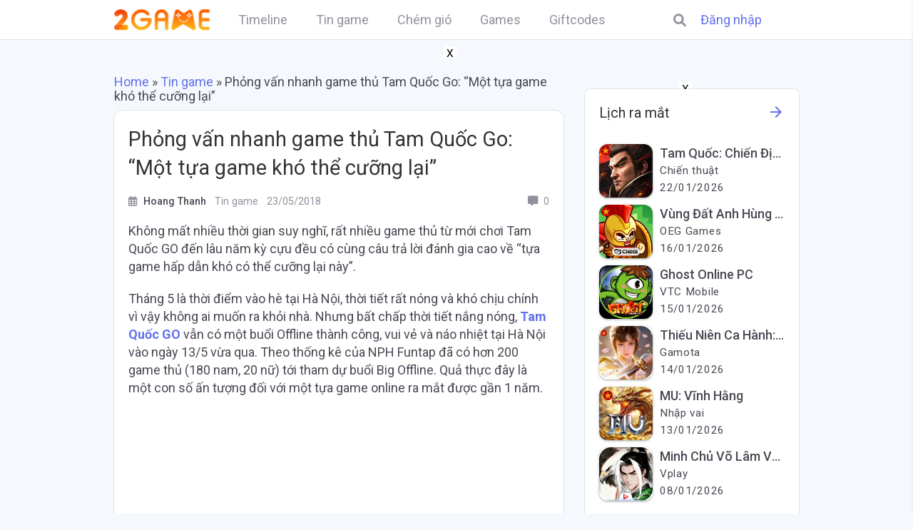

--- FILE ---
content_type: text/html; charset=UTF-8
request_url: https://2game.vn/phong-van-nhanh-game-thu-tam-quoc-go-mot-tua-game-kho-cuong-lai-post182321.html
body_size: 28106
content:
<!DOCTYPE html><html lang=vi class=gecko><head><meta charset="UTF-8"><meta http-equiv="X-UA-Compatible" content="IE=edge"><meta name="referrer" content="origin-when-cross-origin" id="meta_referrer"><meta name="viewport" content="width=device-width, initial-scale=1, maximum-scale=1, user-scalable=no"><meta name="robots" content="index, follow, max-image-preview:large, max-snippet:-1, max-video-preview:-1"><meta content="true" name="full-screen"><meta content="true" name="x5-fullscreen"><meta content="true" name="360-fullscreen"><meta name="apple-mobile-web-app-capable" content="yes"><meta name="apple-mobile-web-app-status-barstyle" content="black-translucent"><link rel=apple-touch-icon-precomposed href><meta name="mobile-web-app-capable" content="yes"><meta name="x5-orientation" content="portrait"><meta name="x5-fullscreen" content="true"><meta name="x5-page-mode" content="app"><link rel="shortcut icon" type=image/x-icon href=https://img-cdn.2game.vn/pictures/2game-favicon.png><link rel=profile href=http://gmpg.org/xfn/11>  <script async src=https://adx.xtv.vn/www/delivery/asyncjs.php></script> <script>(function(i,s,o,g,r,a,m){i['GoogleAnalyticsObject']=r;i[r]=i[r]||function(){(i[r].q=i[r].q||[]).push(arguments)},i[r].l=1*new Date();a=s.createElement(o),m=s.getElementsByTagName(o)[0];a.async=1;a.src=g;m.parentNode.insertBefore(a,m)})(window,document,'script','//www.google-analytics.com/analytics.js','ga');ga('create','UA-50206650-4','auto');ga('send','pageview');ga('require','linkid');ga('require','displayfeatures');</script>  <script async src="https://www.googletagmanager.com/gtag/js?id=G-02DK4YJYZR"></script> <script>window.dataLayer=window.dataLayer||[];function gtag(){dataLayer.push(arguments);}
gtag('js',new Date());gtag('config','G-02DK4YJYZR');</script>  <script>(function(c,l,a,r,i,t,y){c[a]=c[a]||function(){(c[a].q=c[a].q||[]).push(arguments)};t=l.createElement(r);t.async=1;t.src="https://www.clarity.ms/tag/"+i+"?ref=bwt";y=l.getElementsByTagName(r)[0];y.parentNode.insertBefore(t,y);})(window,document,"clarity","script","gfhwnbmvop");</script> <meta name='robots' content='index, follow, max-image-preview:large, max-snippet:-1, max-video-preview:-1'><style>img:is([sizes="auto" i], [sizes^="auto," i]){contain-intrinsic-size:3000px 1500px}</style><title>Phỏng vấn nhanh game thủ Tam Quốc Go: &quot;Một tựa game khó thể cưỡng lại&quot;</title><meta name="description" content="Không mất nhiều thời gian suy nghĩ, rất nhiều game thủ từ mới chơi Tam Quốc GO đến lâu năm kỳ cựu đều có cùng câu trả lời đánh gia cao về tựa game hấp dẫn khó có thể cưỡng lại này."><link rel=canonical href=https://2game.vn/phong-van-nhanh-game-thu-tam-quoc-go-mot-tua-game-kho-cuong-lai-post182321.html><meta property="og:locale" content="vi_VN"><meta property="og:type" content="article"><meta property="og:title" content="Phỏng vấn nhanh game thủ Tam Quốc Go: &quot;Một tựa game khó thể cưỡng lại&quot;"><meta property="og:description" content="Không mất nhiều thời gian suy nghĩ, rất nhiều game thủ từ mới chơi Tam Quốc GO đến lâu năm kỳ cựu đều có cùng câu trả lời đánh gia cao về tựa game hấp dẫn khó có thể cưỡng lại này."><meta property="og:url" content="https://2game.vn/phong-van-nhanh-game-thu-tam-quoc-go-mot-tua-game-kho-cuong-lai-post182321.html"><meta property="og:site_name" content="2GAME.VN"><meta property="article:publisher" content="https://www.facebook.com/hoinguoimegameonline"><meta property="article:author" content="https://www.facebook.com/hoinguoimegameonline/"><meta property="article:published_time" content="2018-05-23T02:29:19+00:00"><meta property="article:modified_time" content="2018-05-23T06:00:06+00:00"><meta property="og:image" content="https://img-cdn.2game.vn/pictures/2game/2018/05/23/af966096-tam-quoc-go-10.jpg"><meta property="og:image:width" content="800"><meta property="og:image:height" content="533"><meta property="og:image:type" content="image/jpeg"><meta name="author" content="Hoang Thanh"><meta name="twitter:card" content="summary_large_image"><meta name="twitter:label1" content="Được viết bởi"><meta name="twitter:data1" content="Hoang Thanh"><meta name="twitter:label2" content="Ước tính thời gian đọc"><meta name="twitter:data2" content="8 phút"> <script type=application/ld+json class=yoast-schema-graph>{"@context":"https://schema.org","@graph":[{"@type":"NewsArticle","@id":"https://2game.vn/phong-van-nhanh-game-thu-tam-quoc-go-mot-tua-game-kho-cuong-lai-post182321.html#article","isPartOf":{"@id":"https://2game.vn/phong-van-nhanh-game-thu-tam-quoc-go-mot-tua-game-kho-cuong-lai-post182321.html"},"author":{"name":"Hoang Thanh","@id":"https://2game.vn/#/schema/person/463d72523d0c2d35a759c2bccc93233f"},"headline":"Phỏng vấn nhanh game thủ Tam Quốc Go: &#8220;Một tựa game khó thể cưỡng lại&#8221;","datePublished":"2018-05-23T02:29:19+00:00","dateModified":"2018-05-23T06:00:06+00:00","mainEntityOfPage":{"@id":"https://2game.vn/phong-van-nhanh-game-thu-tam-quoc-go-mot-tua-game-kho-cuong-lai-post182321.html"},"wordCount":1649,"publisher":{"@id":"https://2game.vn/#organization"},"image":{"@id":"https://2game.vn/phong-van-nhanh-game-thu-tam-quoc-go-mot-tua-game-kho-cuong-lai-post182321.html#primaryimage"},"thumbnailUrl":"https://img-cdn.2game.vn/pictures/2game/2018/05/23/af966096-tam-quoc-go-10.jpg","keywords":["Code Tam Quốc GO","Game đấu thẻ tướng","Game mobile","Game mobile Tam Quốc GO","Game Tam Quốc GO","Giftcode Tam Quốc GO","NPH Funtap","Tải game Tam Quốc GO","Tam Quốc GO","Tam Quốc GO Android","Tam Quốc GO APK","Tam Quốc GO Funtap","Tam Quốc GO IOS","Tam Quốc GO mobile"],"articleSection":["Tin game"],"inLanguage":"vi"},{"@type":"WebPage","@id":"https://2game.vn/phong-van-nhanh-game-thu-tam-quoc-go-mot-tua-game-kho-cuong-lai-post182321.html","url":"https://2game.vn/phong-van-nhanh-game-thu-tam-quoc-go-mot-tua-game-kho-cuong-lai-post182321.html","name":"Phỏng vấn nhanh game thủ Tam Quốc Go: \"Một tựa game khó thể cưỡng lại\"","isPartOf":{"@id":"https://2game.vn/#website"},"primaryImageOfPage":{"@id":"https://2game.vn/phong-van-nhanh-game-thu-tam-quoc-go-mot-tua-game-kho-cuong-lai-post182321.html#primaryimage"},"image":{"@id":"https://2game.vn/phong-van-nhanh-game-thu-tam-quoc-go-mot-tua-game-kho-cuong-lai-post182321.html#primaryimage"},"thumbnailUrl":"https://img-cdn.2game.vn/pictures/2game/2018/05/23/af966096-tam-quoc-go-10.jpg","datePublished":"2018-05-23T02:29:19+00:00","dateModified":"2018-05-23T06:00:06+00:00","description":"Không mất nhiều thời gian suy nghĩ, rất nhiều game thủ từ mới chơi Tam Quốc GO đến lâu năm kỳ cựu đều có cùng câu trả lời đánh gia cao về tựa game hấp dẫn khó có thể cưỡng lại này.","breadcrumb":{"@id":"https://2game.vn/phong-van-nhanh-game-thu-tam-quoc-go-mot-tua-game-kho-cuong-lai-post182321.html#breadcrumb"},"inLanguage":"vi","potentialAction":[{"@type":"ReadAction","target":["https://2game.vn/phong-van-nhanh-game-thu-tam-quoc-go-mot-tua-game-kho-cuong-lai-post182321.html"]}]},{"@type":"ImageObject","inLanguage":"vi","@id":"https://2game.vn/phong-van-nhanh-game-thu-tam-quoc-go-mot-tua-game-kho-cuong-lai-post182321.html#primaryimage","url":"https://img-cdn.2game.vn/pictures/2game/2018/05/23/af966096-tam-quoc-go-10.jpg","contentUrl":"https://img-cdn.2game.vn/pictures/2game/2018/05/23/af966096-tam-quoc-go-10.jpg","width":800,"height":533},{"@type":"BreadcrumbList","@id":"https://2game.vn/phong-van-nhanh-game-thu-tam-quoc-go-mot-tua-game-kho-cuong-lai-post182321.html#breadcrumb","itemListElement":[{"@type":"ListItem","position":1,"name":"Home","item":"https://2game.vn/"},{"@type":"ListItem","position":2,"name":"Tin game","item":"https://2game.vn/hong-hot"},{"@type":"ListItem","position":3,"name":"Phỏng vấn nhanh game thủ Tam Quốc Go: &#8220;Một tựa game khó thể cưỡng lại&#8221;"}]},{"@type":"WebSite","@id":"https://2game.vn/#website","url":"https://2game.vn/","name":"2GAME.VN","description":"Kết nối đam mê, sẻ chia cảm xúc","publisher":{"@id":"https://2game.vn/#organization"},"potentialAction":[{"@type":"SearchAction","target":{"@type":"EntryPoint","urlTemplate":"https://2game.vn/?s={search_term_string}"},"query-input":{"@type":"PropertyValueSpecification","valueRequired":true,"valueName":"search_term_string"}}],"inLanguage":"vi"},{"@type":"Organization","@id":"https://2game.vn/#organization","name":"2GAME.VN","url":"https://2game.vn/","logo":{"@type":"ImageObject","inLanguage":"vi","@id":"https://2game.vn/#/schema/logo/image/","url":"https://img-cdn.2game.vn/2023/02/05/130-no-slogan.png","contentUrl":"https://img-cdn.2game.vn/2023/02/05/130-no-slogan.png","width":130,"height":29,"caption":"2GAME.VN"},"image":{"@id":"https://2game.vn/#/schema/logo/image/"},"sameAs":["https://www.facebook.com/hoinguoimegameonline","https://www.youtube.com/@TopGameOnline","https://www.tiktok.com/@2game.vn"]},{"@type":"Person","@id":"https://2game.vn/#/schema/person/463d72523d0c2d35a759c2bccc93233f","name":"Hoang Thanh","description":"Mình tên là Hoàng Văn Thành. Năm nay 23 tuổi hiện đang độc thân. Mình rất thích chơi thử các tựa game như Moba, game Sinh Tồn...để tìm hiểu về chúng. Mình khá nghiêm túc trong công việc nhưng cũng thích sụ vui vẻ.","sameAs":["https://www.facebook.com/hoinguoimegameonline/"]}]}</script> <link rel=dns-prefetch href=//fonts.googleapis.com><link rel=stylesheet id=wp-block-library-css href='https://2game.vn/wp-includes/css/dist/block-library/style.min.css?ver=6.7.1' type=text/css media=all><style id=wp-block-library-theme-inline-css>.wp-block-audio :where(figcaption){color:#555;font-size:13px;text-align:center}.is-dark-theme .wp-block-audio :where(figcaption){color:#ffffffa6}.wp-block-audio{margin:0
0 1em}.wp-block-code{border:1px
solid #ccc;border-radius:4px;font-family:Menlo,Consolas,monaco,monospace;padding:.8em 1em}.wp-block-embed :where(figcaption){color:#555;font-size:13px;text-align:center}.is-dark-theme .wp-block-embed :where(figcaption){color:#ffffffa6}.wp-block-embed{margin:0
0 1em}.blocks-gallery-caption{color:#555;font-size:13px;text-align:center}.is-dark-theme .blocks-gallery-caption{color:#ffffffa6}:root :where(.wp-block-image figcaption){color:#555;font-size:13px;text-align:center}.is-dark-theme :root :where(.wp-block-image figcaption){color:#ffffffa6}.wp-block-image{margin:0
0 1em}.wp-block-pullquote{border-bottom:4px solid;border-top:4px solid;color:currentColor;margin-bottom:1.75em}.wp-block-pullquote cite,.wp-block-pullquote footer,.wp-block-pullquote__citation{color:currentColor;font-size:.8125em;font-style:normal;text-transform:uppercase}.wp-block-quote{border-left:.25em solid;margin:0
0 1.75em;padding-left:1em}.wp-block-quote cite,.wp-block-quote
footer{color:currentColor;font-size:.8125em;font-style:normal;position:relative}.wp-block-quote:where(.has-text-align-right){border-left:none;border-right:.25em solid;padding-left:0;padding-right:1em}.wp-block-quote:where(.has-text-align-center){border:none;padding-left:0}.wp-block-quote.is-large,.wp-block-quote.is-style-large,.wp-block-quote:where(.is-style-plain){border:none}.wp-block-search .wp-block-search__label{font-weight:700}.wp-block-search__button{border:1px
solid #ccc;padding:.375em .625em}:where(.wp-block-group.has-background){padding:1.25em 2.375em}.wp-block-separator.has-css-opacity{opacity:.4}.wp-block-separator{border:none;border-bottom:2px solid;margin-left:auto;margin-right:auto}.wp-block-separator.has-alpha-channel-opacity{opacity:1}.wp-block-separator:not(.is-style-wide):not(.is-style-dots){width:100px}.wp-block-separator.has-background:not(.is-style-dots){border-bottom:none;height:1px}.wp-block-separator.has-background:not(.is-style-wide):not(.is-style-dots){height:2px}.wp-block-table{margin:0
0 1em}.wp-block-table td,.wp-block-table
th{word-break:normal}.wp-block-table :where(figcaption){color:#555;font-size:13px;text-align:center}.is-dark-theme .wp-block-table :where(figcaption){color:#ffffffa6}.wp-block-video :where(figcaption){color:#555;font-size:13px;text-align:center}.is-dark-theme .wp-block-video :where(figcaption){color:#ffffffa6}.wp-block-video{margin:0
0 1em}:root :where(.wp-block-template-part.has-background){margin-bottom:0;margin-top:0;padding:1.25em 2.375em}</style><style id=global-styles-inline-css>/*<![CDATA[*/:root{--wp--preset--aspect-ratio--square:1;--wp--preset--aspect-ratio--4-3:4/3;--wp--preset--aspect-ratio--3-4:3/4;--wp--preset--aspect-ratio--3-2:3/2;--wp--preset--aspect-ratio--2-3:2/3;--wp--preset--aspect-ratio--16-9:16/9;--wp--preset--aspect-ratio--9-16:9/16;--wp--preset--color--black:#000;--wp--preset--color--cyan-bluish-gray:#abb8c3;--wp--preset--color--white:#fff;--wp--preset--color--pale-pink:#f78da7;--wp--preset--color--vivid-red:#cf2e2e;--wp--preset--color--luminous-vivid-orange:#ff6900;--wp--preset--color--luminous-vivid-amber:#fcb900;--wp--preset--color--light-green-cyan:#7bdcb5;--wp--preset--color--vivid-green-cyan:#00d084;--wp--preset--color--pale-cyan-blue:#8ed1fc;--wp--preset--color--vivid-cyan-blue:#0693e3;--wp--preset--color--vivid-purple:#9b51e0;--wp--preset--gradient--vivid-cyan-blue-to-vivid-purple:linear-gradient(135deg,rgba(6,147,227,1) 0%,rgb(155,81,224) 100%);--wp--preset--gradient--light-green-cyan-to-vivid-green-cyan:linear-gradient(135deg,rgb(122,220,180) 0%,rgb(0,208,130) 100%);--wp--preset--gradient--luminous-vivid-amber-to-luminous-vivid-orange:linear-gradient(135deg,rgba(252,185,0,1) 0%,rgba(255,105,0,1) 100%);--wp--preset--gradient--luminous-vivid-orange-to-vivid-red:linear-gradient(135deg,rgba(255,105,0,1) 0%,rgb(207,46,46) 100%);--wp--preset--gradient--very-light-gray-to-cyan-bluish-gray:linear-gradient(135deg,rgb(238,238,238) 0%,rgb(169,184,195) 100%);--wp--preset--gradient--cool-to-warm-spectrum:linear-gradient(135deg,rgb(74,234,220) 0%,rgb(151,120,209) 20%,rgb(207,42,186) 40%,rgb(238,44,130) 60%,rgb(251,105,98) 80%,rgb(254,248,76) 100%);--wp--preset--gradient--blush-light-purple:linear-gradient(135deg,rgb(255,206,236) 0%,rgb(152,150,240) 100%);--wp--preset--gradient--blush-bordeaux:linear-gradient(135deg,rgb(254,205,165) 0%,rgb(254,45,45) 50%,rgb(107,0,62) 100%);--wp--preset--gradient--luminous-dusk:linear-gradient(135deg,rgb(255,203,112) 0%,rgb(199,81,192) 50%,rgb(65,88,208) 100%);--wp--preset--gradient--pale-ocean:linear-gradient(135deg,rgb(255,245,203) 0%,rgb(182,227,212) 50%,rgb(51,167,181) 100%);--wp--preset--gradient--electric-grass:linear-gradient(135deg,rgb(202,248,128) 0%,rgb(113,206,126) 100%);--wp--preset--gradient--midnight:linear-gradient(135deg,rgb(2,3,129) 0%,rgb(40,116,252) 100%);--wp--preset--font-size--small:13px;--wp--preset--font-size--medium:20px;--wp--preset--font-size--large:36px;--wp--preset--font-size--x-large:42px;--wp--preset--font-family--system-font:-apple-system,BlinkMacSystemFont,"Segoe UI",Roboto,Oxygen-Sans,Ubuntu,Cantarell, "Helvetica Neue",sans-serif;--wp--preset--font-family--helvetica-arial:Helvetica Neue, Helvetica, Arial, sans-serif;--wp--preset--spacing--20:0.44rem;--wp--preset--spacing--30:0.67rem;--wp--preset--spacing--40:1rem;--wp--preset--spacing--50:1.5rem;--wp--preset--spacing--60:2.25rem;--wp--preset--spacing--70:3.38rem;--wp--preset--spacing--80:5.06rem;--wp--preset--shadow--natural:6px 6px 9px rgba(0, 0, 0, 0.2);--wp--preset--shadow--deep:12px 12px 50px rgba(0, 0, 0, 0.4);--wp--preset--shadow--sharp:6px 6px 0px rgba(0, 0, 0, 0.2);--wp--preset--shadow--outlined:6px 6px 0px -3px rgba(255, 255, 255, 1), 6px 6px rgba(0, 0, 0, 1);--wp--preset--shadow--crisp:6px 6px 0px rgba(0, 0, 0, 1)}:where(body){margin:0}.wp-site-blocks>.alignleft{float:left;margin-right:2em}.wp-site-blocks>.alignright{float:right;margin-left:2em}.wp-site-blocks>.aligncenter{justify-content:center;margin-left:auto;margin-right:auto}:where(.wp-site-blocks)>*{margin-block-start:1.5rem;margin-block-end:0}:where(.wp-site-blocks)>:first-child{margin-block-start:0}:where(.wp-site-blocks)>:last-child{margin-block-end:0}:root{--wp--style--block-gap:1.5rem}:root :where(.is-layout-flow)>:first-child{margin-block-start:0}:root :where(.is-layout-flow)>:last-child{margin-block-end:0}:root :where(.is-layout-flow)>*{margin-block-start:1.5rem;margin-block-end:0}:root :where(.is-layout-constrained)>:first-child{margin-block-start:0}:root :where(.is-layout-constrained)>:last-child{margin-block-end:0}:root :where(.is-layout-constrained)>*{margin-block-start:1.5rem;margin-block-end:0}:root :where(.is-layout-flex){gap:1.5rem}:root :where(.is-layout-grid){gap:1.5rem}.is-layout-flow>.alignleft{float:left;margin-inline-start:0;margin-inline-end:2em}.is-layout-flow>.alignright{float:right;margin-inline-start:2em;margin-inline-end:0}.is-layout-flow>.aligncenter{margin-left:auto !important;margin-right:auto !important}.is-layout-constrained>.alignleft{float:left;margin-inline-start:0;margin-inline-end:2em}.is-layout-constrained>.alignright{float:right;margin-inline-start:2em;margin-inline-end:0}.is-layout-constrained>.aligncenter{margin-left:auto !important;margin-right:auto !important}.is-layout-constrained>:where(:not(.alignleft):not(.alignright):not(.alignfull)){margin-left:auto !important;margin-right:auto !important}body .is-layout-flex{display:flex}.is-layout-flex{flex-wrap:wrap;align-items:center}.is-layout-flex>:is(*,div){margin:0}body .is-layout-grid{display:grid}.is-layout-grid>:is(*,div){margin:0}body{font-family:var(--wp--preset--font-family--helvetica-arial);font-size:var(--wp--preset--font-size--medium);line-height:1.6;padding-top:var(--wp--preset--spacing--40);padding-right:var(--wp--preset--spacing--30);padding-bottom:var(--wp--preset--spacing--40);padding-left:var(--wp--preset--spacing--30)}a:where(:not(.wp-element-button)){text-decoration:underline}:root :where(.wp-element-button,.wp-block-button__link){background-color:#32373c;border-width:0;color:#fff;font-family:inherit;font-size:inherit;line-height:inherit;padding:calc(0.667em + 2px) calc(1.333em + 2px);text-decoration:none}.has-black-color{color:var(--wp--preset--color--black) !important}.has-cyan-bluish-gray-color{color:var(--wp--preset--color--cyan-bluish-gray) !important}.has-white-color{color:var(--wp--preset--color--white) !important}.has-pale-pink-color{color:var(--wp--preset--color--pale-pink) !important}.has-vivid-red-color{color:var(--wp--preset--color--vivid-red) !important}.has-luminous-vivid-orange-color{color:var(--wp--preset--color--luminous-vivid-orange) !important}.has-luminous-vivid-amber-color{color:var(--wp--preset--color--luminous-vivid-amber) !important}.has-light-green-cyan-color{color:var(--wp--preset--color--light-green-cyan) !important}.has-vivid-green-cyan-color{color:var(--wp--preset--color--vivid-green-cyan) !important}.has-pale-cyan-blue-color{color:var(--wp--preset--color--pale-cyan-blue) !important}.has-vivid-cyan-blue-color{color:var(--wp--preset--color--vivid-cyan-blue) !important}.has-vivid-purple-color{color:var(--wp--preset--color--vivid-purple) !important}.has-black-background-color{background-color:var(--wp--preset--color--black) !important}.has-cyan-bluish-gray-background-color{background-color:var(--wp--preset--color--cyan-bluish-gray) !important}.has-white-background-color{background-color:var(--wp--preset--color--white) !important}.has-pale-pink-background-color{background-color:var(--wp--preset--color--pale-pink) !important}.has-vivid-red-background-color{background-color:var(--wp--preset--color--vivid-red) !important}.has-luminous-vivid-orange-background-color{background-color:var(--wp--preset--color--luminous-vivid-orange) !important}.has-luminous-vivid-amber-background-color{background-color:var(--wp--preset--color--luminous-vivid-amber) !important}.has-light-green-cyan-background-color{background-color:var(--wp--preset--color--light-green-cyan) !important}.has-vivid-green-cyan-background-color{background-color:var(--wp--preset--color--vivid-green-cyan) !important}.has-pale-cyan-blue-background-color{background-color:var(--wp--preset--color--pale-cyan-blue) !important}.has-vivid-cyan-blue-background-color{background-color:var(--wp--preset--color--vivid-cyan-blue) !important}.has-vivid-purple-background-color{background-color:var(--wp--preset--color--vivid-purple) !important}.has-black-border-color{border-color:var(--wp--preset--color--black) !important}.has-cyan-bluish-gray-border-color{border-color:var(--wp--preset--color--cyan-bluish-gray) !important}.has-white-border-color{border-color:var(--wp--preset--color--white) !important}.has-pale-pink-border-color{border-color:var(--wp--preset--color--pale-pink) !important}.has-vivid-red-border-color{border-color:var(--wp--preset--color--vivid-red) !important}.has-luminous-vivid-orange-border-color{border-color:var(--wp--preset--color--luminous-vivid-orange) !important}.has-luminous-vivid-amber-border-color{border-color:var(--wp--preset--color--luminous-vivid-amber) !important}.has-light-green-cyan-border-color{border-color:var(--wp--preset--color--light-green-cyan) !important}.has-vivid-green-cyan-border-color{border-color:var(--wp--preset--color--vivid-green-cyan) !important}.has-pale-cyan-blue-border-color{border-color:var(--wp--preset--color--pale-cyan-blue) !important}.has-vivid-cyan-blue-border-color{border-color:var(--wp--preset--color--vivid-cyan-blue) !important}.has-vivid-purple-border-color{border-color:var(--wp--preset--color--vivid-purple) !important}.has-vivid-cyan-blue-to-vivid-purple-gradient-background{background:var(--wp--preset--gradient--vivid-cyan-blue-to-vivid-purple) !important}.has-light-green-cyan-to-vivid-green-cyan-gradient-background{background:var(--wp--preset--gradient--light-green-cyan-to-vivid-green-cyan) !important}.has-luminous-vivid-amber-to-luminous-vivid-orange-gradient-background{background:var(--wp--preset--gradient--luminous-vivid-amber-to-luminous-vivid-orange) !important}.has-luminous-vivid-orange-to-vivid-red-gradient-background{background:var(--wp--preset--gradient--luminous-vivid-orange-to-vivid-red) !important}.has-very-light-gray-to-cyan-bluish-gray-gradient-background{background:var(--wp--preset--gradient--very-light-gray-to-cyan-bluish-gray) !important}.has-cool-to-warm-spectrum-gradient-background{background:var(--wp--preset--gradient--cool-to-warm-spectrum) !important}.has-blush-light-purple-gradient-background{background:var(--wp--preset--gradient--blush-light-purple) !important}.has-blush-bordeaux-gradient-background{background:var(--wp--preset--gradient--blush-bordeaux) !important}.has-luminous-dusk-gradient-background{background:var(--wp--preset--gradient--luminous-dusk) !important}.has-pale-ocean-gradient-background{background:var(--wp--preset--gradient--pale-ocean) !important}.has-electric-grass-gradient-background{background:var(--wp--preset--gradient--electric-grass) !important}.has-midnight-gradient-background{background:var(--wp--preset--gradient--midnight) !important}.has-small-font-size{font-size:var(--wp--preset--font-size--small) !important}.has-medium-font-size{font-size:var(--wp--preset--font-size--medium) !important}.has-large-font-size{font-size:var(--wp--preset--font-size--large) !important}.has-x-large-font-size{font-size:var(--wp--preset--font-size--x-large) !important}.has-system-font-font-family{font-family:var(--wp--preset--font-family--system-font) !important}.has-helvetica-arial-font-family{font-family:var(--wp--preset--font-family--helvetica-arial) !important}:root :where(.wp-block-pullquote){font-size:1.5em;line-height:1.6}/*]]>*/</style><link rel=stylesheet id=peepso-css href='https://2game.vn/wp-content/plugins/peepso/templates/css/template.css?ver=7.0.1.1' type=text/css media=all><link rel=stylesheet id=peepso-icons-new-css href='https://2game.vn/wp-content/plugins/peepso/assets/css/icons.css?ver=7.0.1.1' type=text/css media=all><link rel=stylesheet id=peepso-backend-css href='https://2game.vn/wp-content/plugins/peepso/assets/css/backend.css?ver=7.0.1.1' type=text/css media=all><link rel=stylesheet id=peepso-new-css href='https://2game.vn/wp-content/plugins/peepso/assets/css/frontend.css?ver=7.0.1.1' type=text/css media=all><style id=peepso-new-inline-css>@media screen and (min-width: 980px){.ps-navbar__menu-item{position:relative}}html[dir=rtl] .ps-notif__box{left:0;right:auto}</style><link rel=stylesheet id=peepsoreactions-dynamic-css href='https://2game.vn/files/peepso/plugins/foundation/reactions-1675531854.css?ver=7.0.1.1' type=text/css media=all><link rel=stylesheet id=peepso-blogposts-dynamic-css href='https://2game.vn/files/peepso/plugins/foundation/blogposts-1676382853.css?ver=7.0.1.1' type=text/css media=all><link rel=stylesheet id=peepso-markdown-css href='https://2game.vn/wp-content/plugins/peepso/assets/css/markdown/markdown.css?ver=7.0.1.1' type=text/css media=all><link rel=stylesheet id=giftcode-style-css href='https://2game.vn/wp-content/plugins/giftcodes/css/style.css?ver=1.1' type=text/css media=all><link rel=stylesheet id=kk-star-ratings-css href='https://2game.vn/wp-content/plugins/kk-star-ratings/src/core/public/css/kk-star-ratings.min.css?ver=5.4.2' type=text/css media=all><link rel=stylesheet id=lightbox-css href='https://2game.vn/wp-content/themes/2game/css/fancybox.css?ver=1.1' type=text/css media=all><link rel=stylesheet id=swiper-css href='https://2game.vn/wp-content/themes/2game/css/swiper-bundle.min.css?ver=1.1' type=text/css media=all><link rel=stylesheet id=custom-css href='https://2game.vn/wp-content/themes/2game/css/custom.css?ver=1.3' type=text/css media=all><link rel=stylesheet id=custom-mobile-css href='https://2game.vn/wp-content/themes/2game/css/custom-mobile.css?ver=1.2' type=text/css media=all><link rel=stylesheet id=gecko-styles-css href='https://2game.vn/wp-content/themes/2game/style.css?ver=6.7.1' type=text/css media=all><link rel=stylesheet id=gecko-css-css href='https://2game.vn/wp-content/themes/peepso-theme-gecko/assets/css/gecko.css?ver=7.0.1.1' type=text/css media=all><style id=gecko-css-inline-css>/*<![CDATA[*/body{--COLOR--PRIMARY:#6271eb;--COLOR--PRIMARY--SHADE:#bfc5f1;--COLOR--PRIMARY--LIGHT:#8e99f1;--COLOR--PRIMARY--ULTRALIGHT:#e9ebfa;--COLOR--PRIMARY--DARK:#4e5bc5;--COLOR--ALT:#27b194;--COLOR--ALT--LIGHT:#60d6bd;--COLOR--ALT--DARK:#199c80;--COLOR--GRADIENT--DEG:0deg;--COLOR--GRADIENT--ONE:var(--COLOR--PRIMARY--LIGHT);--COLOR--GRADIENT--TWO:var(--COLOR--ALT--LIGHT);--COLOR--GRADIENT--TEXT:#fff;--COLOR--GRADIENT--LINKS:rgba(255, 255, 255, 0.8);--COLOR--GRADIENT--LINKS--HOVER:#fff;--COLOR--GRADIENT:linear-gradient(var(--COLOR--GRADIENT--DEG), var(--COLOR--GRADIENT--ONE) 0%, var(--COLOR--GRADIENT--TWO) 100%);--COLOR--INFO:#0085ff;--COLOR--INFO--LIGHT:#BBDEFB;--COLOR--INFO--ULTRALIGHT:#E3F2FD;--COLOR--INFO--DARK:#016df7;--COLOR--SUCCESS:#66BB6A;--COLOR--SUCCESS--LIGHT:#C8E6C9;--COLOR--SUCCESS--ULTRALIGHT:#E8F5E9;--COLOR--SUCCESS--DARK:#4CAF50;--COLOR--WARNING:#FFA726;--COLOR--WARNING--LIGHT:#FFE0B2;--COLOR--WARNING--ULTRALIGHT:#FFF3E0;--COLOR--WARNING--DARK:#F57C00;--COLOR--ABORT:#E53935;--COLOR--ABORT--LIGHT:#FFCDD2;--COLOR--ABORT--ULTRALIGHT:#FFEBEE;--COLOR--ABORT--DARK:#D32F2F;--FONT-SIZE:18px;--LINE-HEIGHT:1.4;--BORDER-RADIUS:8px;--COLOR--APP:#fff;--COLOR--APP--GRAY:#F8F9FB;--COLOR--APP--LIGHTGRAY:#FBFBFB;--COLOR--APP--DARKGRAY:#ECEFF4;--COLOR--APP--DARK:#46494f;--COLOR--APP--DARKER:#202124;--COLOR--TEXT:#494954;--COLOR--TEXT--LIGHT:#91919d;--COLOR--TEXT--LIGHTEN:#b0b0b9;--COLOR--TEXT--INVERT:#fff;--COLOR--HEADING:#333;--COLOR--LINK:var(--COLOR--PRIMARY);--COLOR--LINK-HOVER:var(--COLOR--PRIMARY--DARK);--COLOR--LINK-FOCUS:var(--COLOR--PRIMARY--DARK);--DIVIDER:rgba(70, 77, 87, 0.15);--DIVIDER--LIGHT:rgba(70, 77, 87, 0.1);--DIVIDER--LIGHTEN:rgba(18, 38, 65, 0.0901);--DIVIDER--DARK:rgba(70, 77, 87, 0.25);--DIVIDER--R:rgba(255, 255, 255, 0.1);--DIVIDER--R--LIGHT:rgba(255, 255, 255, 0.05);--BOX-SHADOW-DIS:0px;--BOX-SHADOW-BLUR:0px;--BOX-SHADOW-THICKNESS:1px;--BOX-SHADOW-COLOR:rgba(18, 38, 65, 0.0901);--BOX-SHADOW--HARD:0 var(--BOX-SHADOW-DIS) var(--BOX-SHADOW-BLUR) var(--BOX-SHADOW-THICKNESS) var(--BOX-SHADOW-COLOR);--c-gc-layout-width:1280px;--c-gc-main-column:2fr;--c-gc-main-column-maxwidth:100%;--c-gc-layout-gap:20px;--c-gc-header-height:50px;--c-gc-header-bg:var(--COLOR--APP);--c-gc-header-text-color:var(--COLOR--TEXT--LIGHT);--c-gc-header-link-color:var(--COLOR--TEXT--LIGHT);--c-gc-header-link-color-hover:var(--COLOR--TEXT);--c-gc-header-link-active-indicator:var(--COLOR--PRIMARY);--c-gc-header-font-size:100%;--c-gc-header-sticky:fixed;--c-gc-header-sticky-mobile:fixed;--c-gc-header-menu-align:flex-start;--c-gc-header-menu-font-size:100%;--c-gc-header-logo-color:#333;--c-gc-header-tagline-color:#555;--c-gc-header-logo-height:30px;--c-gc-header-logo-height-mobile:20px;--c-gc-header-tagline-font-size:100%;--c-gc-header-sidebar-bg:var(--COLOR--APP);--c-gc-header-sidebar-overlay-bg:var(--COLOR--APP);--c-gc-header-sidebar-close-color:var(--COLOR--HEADING);--c-gc-header-sidebar-arrow-color:var(--COLOR--TEXT--LIGHT);--c-gc-header-sidebar-logo-height:50px;--c-gc-header-sidebar-logo-bg:var(--COLOR--APP);--c-gc-header-sidebar-logo-text-color:var(--COLOR--HEADING);--c-gc-header-sidebar-logo-font-size:100%;--c-gc-header-sidebar-menu-links-color:var(--COLOR--TEXT);--c-gc-header-sidebar-menu-active-link-color:var(--COLOR--PRIMARY);--c-gc-header-sidebar-menu-active-indicator-color:var(--COLOR--PRIMARY);--c-gc-header-sidebar-menu-bg:var(--COLOR--APP);--c-gc-header-sidebar-menu-font-size:100%;--c-gc-header-sidebar-above-menu-text-color:var(--COLOR--TEXT);--c-gc-header-sidebar-above-menu-links-color:var(--COLOR--LINK);--c-gc-header-sidebar-above-menu-bg:var(--COLOR--APP);--c-gc-header-sidebar-under-menu-text-color:var(--COLOR--TEXT);--c-gc-header-sidebar-under-menu-links-color:var(--COLOR--LINK);--c-gc-header-sidebar-under-menu-bg:var(--COLOR--APP);--c-gc-header-search-vis:block;--c-gc-header-search-vis-mobile:block;--c-gc-footer-col:4;--c-gc-footer-bg:var(--COLOR--APP);--c-gc-footer-text-color:var(--COLOR--TEXT);--c-gc-footer-text-color-light:var(--COLOR--TEXT--LIGHT);--c-gc-footer-links-color:var(--COLOR--LINK);--c-gc-footer-links-color-hover:var(--COLOR--LINK-HOVER);--c-gc-footer-widgets-vis:grid;--c-gc-footer-widgets-vis-mobile:block;--c-gc-sidebar-left-width:1fr;--c-gc-sidebar-right-width:1fr;--c-gc-sidebar-widgets-gap:20px;--c-gc-post-image-max-height:100%;--c-gc-blog-image-max-height:100%;--c-gc-landing-footer-widgets-vis:none;--c-gc-landing-footer-social-widgets-vis:none;--c-gc-body-bg-image-size:auto;--c-gc-body-bg-image-repeat:no-repeat;--c-gc-widgets-top-col:4;--c-gc-widgets-bottom-col:4;--c-gc-widgets-top-vis:block;--c-gc-widgets-top-vis-mobile:block;--c-gc-widgets-bottom-vis:block;--c-gc-widgets-bottom-vis-mobile:block;--c-gc-widgets-above-content-vis:block;--c-gc-widgets-above-content-vis-mobile:block;--c-gc-widgets-under-content-vis:block;--c-gc-widgets-under-content-vis-mobile:block;--c-gc-widget-bg:var(--COLOR--APP);--c-gc-widget-text-color:var(--COLOR--TEXT);--c-gc-sticky-bar-under-bg:var(--COLOR--APP);--c-gc-sticky-bar-under-text-color:var(--COLOR--TEXT--LIGHT);--c-gc-sticky-bar-under-link-color:var(--COLOR--TEXT);--c-gc-sticky-bar-under-link-color-hover:var(--COLOR--TEXT--LIGHT);--c-gc-sticky-bar-under-font-size:100%;--c-gc-sticky-bar-under-add-padd:0px;--c-gc-sticky-bar-under-vis:block;--c-gc-sticky-bar-under-vis-mobile:block;--c-gc-sticky-bar-above-bg:var(--COLOR--APP);--c-gc-sticky-bar-above-text-color:var(--COLOR--TEXT--LIGHT);--c-gc-sticky-bar-above-link-color:var(--COLOR--TEXT);--c-gc-sticky-bar-above-link-color-hover:var(--COLOR--TEXT--LIGHT);--c-gc-sticky-bar-above-font-size:100%;--c-gc-sticky-bar-above-add-padd:0px;--c-gc-sticky-bar-above-vis:block;--c-gc-sticky-bar-above-vis-mobile:block;--c-gc-sticky-bar-mobile-bg:var(--COLOR--APP);--c-gc-sticky-bar-mobile-text-color:var(--COLOR--TEXT--LIGHT);--c-gc-sticky-bar-mobile-link-color:var(--COLOR--TEXT);--c-gc-sticky-bar-mobile-link-color-hover:var(--COLOR--TEXT--LIGHT);--c-gc-sticky-bar-mobile-font-size:100%;--c-gc-sticky-bar-mobile-add-padd:0px;--s-widget--gradient-deg:var(--COLOR--GRADIENT--DEG);--s-widget--gradient-bg:var(--COLOR--GRADIENT--ONE);--s-widget--gradient-bg-2:var(--COLOR--GRADIENT--TWO);--s-widget--gradient-text:var(--COLOR--GRADIENT--TEXT);--s-widget--gradient-links:var(--COLOR--GRADIENT--LINKS);--s-widget--gradient-links-hover:var(--COLOR--GRADIENT--LINKS--HOVER);--c-gc-show-page-title:none;--c-ps-avatar-style:100%;--c-gc-body-bg:#F5F8FC;--GC-FONT-FAMILY:'Roboto';--c-ps-post-gap:20px;--c-ps-post-bg:var(--COLOR--APP);--c-ps-post-text-color:var(--COLOR--TEXT);--c-ps-post-text-color-light:var(--COLOR--TEXT--LIGHT);--c-ps-post-font-size:16px;--c-ps-post-pinned-border-color:var(--COLOR--PRIMARY--LIGHT);--c-ps-post-pinned-border-size:3px;--c-ps-post-pinned-text-color:var(--COLOR--PRIMARY--LIGHT);--c-ps-post-photo-width:auto;--c-ps-post-photo-limit-width:100%;--c-ps-post-photo-height:500px;--c-ps-post-gallery-width:100%;--c-ps-post-attachment-bg:var(--COLOR--APP--GRAY);--c-ps-btn-bg:var(--COLOR--APP--GRAY);--c-ps-btn-color:var(--COLOR--TEXT);--c-ps-btn-bg-hover:var(--COLOR--APP--DARKGRAY);--c-ps-btn-color-hover:var(--COLOR--TEXT);--c-ps-btn-action-bg:var(--COLOR--PRIMARY);--c-ps-btn-action-color:#fff;--c-ps-btn-action-bg-hover:var(--COLOR--PRIMARY--DARK);--c-ps-btn-action-color-hover:#fff;--c-ps-navbar-bg:var(--COLOR--APP);--c-ps-navbar-links-color:var(--COLOR--TEXT--LIGHT);--c-ps-navbar-links-color-hover:var(--COLOR--TEXT);--c-ps-navbar-font-size:14px;--c-ps-navbar-icons-size:16px;--c-ps-postbox-bg:var(--COLOR--APP);--c-ps-postbox-text-color:var(--COLOR--TEXT);--c-ps-postbox-text-color-light:var(--COLOR--TEXT--LIGHT);--c-ps-postbox-icons-color:var(--c-ps-postbox-text-color-light);--c-ps-postbox-icons-active-color:var(--COLOR--PRIMARY--LIGHT);--c-ps-postbox-type-bg:#f3f4f5;--c-ps-postbox-type-bg-hover:#ecedee;--c-ps-postbox-type-icons-active-color:var(--c-ps-postbox-icons-active-color);--c-ps-postbox-separator-color:var(--DIVIDER--LIGHT);--c-ps-postbox-dropdown-bg:var(--COLOR--APP);--c-ps-postbox-dropdown-bg-light:var(--COLOR--APP--GRAY);--c-ps-postbox-dropdown-text-color:var(--COLOR--TEXT);--c-ps-postbox-dropdown-icon-color:var(--COLOR--TEXT--LIGHT);--c-ps-checkbox-border:rgba(0,0,0, .1);--c-ps-profile-cover-height:35%;--c-ps-profile-avatar-size:160px;--c-ps-group-focus-cover-height:35%;--c-ps-group-focus-avatar-size:160px;--c-ps-bubble-bg:#FFA726;--c-ps-bubble-color:#fff;--c-ps-notification-unread-bg:var(--COLOR--PRIMARY--ULTRALIGHT);--c-ps-chat-window-notif-bg:var(--COLOR--WARNING);--c-ps-chat-message-bg:var(--COLOR--APP--DARKGRAY);--c-ps-chat-message-text-color:var(--COLOR--TEXT);--c-ps-chat-message-bg-me:var(--COLOR--PRIMARY);--c-ps-chat-message-text-color-me:#fff;--c-ps-poll-item-color:var(--COLOR--TEXT);--c-ps-poll-item-bg:var(--COLOR--APP--GRAY);--c-ps-poll-item-bg-fill:var(--COLOR--PRIMARY--SHADE);--c-ps-hashtag-bg:var(--COLOR--PRIMARY--ULTRALIGHT);--c-ps-hashtag-color:var(--COLOR--PRIMARY--DARK);--c-ps-landing-background-color:var(--COLOR--APP--GRAY);--c-ps-landing-image-height-mobile:60%;--c-ps-landing-image-position-mobile:center;--c-ps-landing-image-size-mobile:cover;--c-ps-landing-image-repeat-mobile:no-repeat;--c-ps-landing-image-height:40%;--c-ps-landing-image-position:center;--c-ps-landing-image-size:cover;--c-ps-landing-image-repeat:no-repeat;--color--primary:#6271eb;--color--primary--shade:#bfc5f1;--color--primary--light:#8e99f1;--color--primary--ultralight:#e9ebfa;--color--primary--dark:#4e5bc5;--color--alt:#27b194;--color--alt--light:#60d6bd;--color--alt--dark:#199c80;--color--gradient--deg:0deg;--color--gradient--one:var(--COLOR--PRIMARY--LIGHT);--color--gradient--two:var(--COLOR--ALT--LIGHT);--color--gradient--text:#fff;--color--gradient--links:rgba(255, 255, 255, 0.8);--color--gradient--links--hover:#fff;--color--gradient:linear-gradient(var(--COLOR--GRADIENT--DEG), var(--COLOR--GRADIENT--ONE) 0%, var(--COLOR--GRADIENT--TWO) 100%);--color--info:#0085ff;--color--info--light:#BBDEFB;--color--info--ultralight:#E3F2FD;--color--info--dark:#016df7;--color--success:#66BB6A;--color--success--light:#C8E6C9;--color--success--ultralight:#E8F5E9;--color--success--dark:#4CAF50;--color--warning:#FFA726;--color--warning--light:#FFE0B2;--color--warning--ultralight:#FFF3E0;--color--warning--dark:#F57C00;--color--abort:#E53935;--color--abort--light:#FFCDD2;--color--abort--ultralight:#FFEBEE;--color--abort--dark:#D32F2F;--font-size:18px;--line-height:1;--border-radius:8px;--color--app:#fff;--color--app--gray:#F8F9FB;--color--app--lightgray:#FBFBFB;--color--app--darkgray:#ECEFF4;--color--app--dark:#46494f;--color--app--darker:#202124;--color--text:#494954;--color--text--light:#91919d;--color--text--lighten:#b0b0b9;--color--text--invert:#fff;--color--heading:#333;--color--link:var(--COLOR--PRIMARY);--color--link-hover:var(--COLOR--PRIMARY--DARK);--color--link-focus:var(--COLOR--PRIMARY--DARK);--divider:rgba(70, 77, 87, 0.15);--divider--light:rgba(70, 77, 87, 0.1);--divider--lighten:rgba(18, 38, 65, 0.0901);--divider--dark:rgba(70, 77, 87, 0.25);--divider--r:rgba(255, 255, 255, 0.1);--divider--r--light:rgba(255, 255, 255, 0.05);--box-shadow-dis:0px;--box-shadow-blur:0px;--box-shadow-thickness:1px;--box-shadow-color:rgba(18, 38, 65, 0.0901);--box-shadow--hard:0 var(--BOX-SHADOW-DIS) var(--BOX-SHADOW-BLUR) var(--BOX-SHADOW-THICKNESS) var(--BOX-SHADOW-COLOR);--gc-font-family:Roboto}/*]]>*/</style><link rel=stylesheet id=gecko-css-font-css href='https://fonts.googleapis.com/css2?family=Roboto%3Awght%40400%3B500%3B700&#038;display=swap&#038;ver=7.0.1.1' type=text/css media=all><link rel=stylesheet id=peepso-moods-css href='https://2game.vn/wp-content/plugins/peepso/assets/css/moods.css?ver=7.0.1.1' type=text/css media=all><link rel=stylesheet id=peepso-giphy-css href='https://2game.vn/wp-content/plugins/peepso/assets/css/giphy.css?ver=7.0.1.1' type=text/css media=all><link rel=stylesheet id=peepso-jquery-ui-css href='https://2game.vn/wp-content/plugins/peepso/assets/css/jquery-ui.min.css?ver=1.11.4' type=text/css media=all><link rel=stylesheet id=peepso-datepicker-css href='https://2game.vn/wp-content/plugins/peepso/assets/css/datepicker.css?ver=7.0.1.1' type=text/css media=all> <script src="https://2game.vn/wp-includes/js/jquery/jquery.min.js?ver=3.7.1" id=jquery-core-js></script> <script src="https://2game.vn/wp-includes/js/jquery/jquery-migrate.min.js?ver=3.4.1" id=jquery-migrate-js></script> <script src="https://2game.vn/wp-includes/js/wp-embed.min.js?ver=6.7.1" id=wp-embed-js defer=defer data-wp-strategy=defer></script> <script id=giftcode-script-js-extra>var myAjax={"ajaxurl":"https:\/\/2game.vn\/wp-admin\/admin-ajax.php"};</script> <script src="https://2game.vn/wp-content/plugins/giftcodes/js/getkey.js?ver=1.1" id=giftcode-script-js></script> <script src="https://2game.vn/wp-content/themes/2game/css/fancybox.umd.js?ver=1.1" id=lightboxjs-js></script> <script src="https://2game.vn/wp-content/themes/2game/css/swiper-bundle.min.js?ver=1.1" id=swiperjs-js></script> <script src="https://2game.vn/wp-content/themes/2game/css/clipboard.min.js?ver=1.1" id=clipboardjs-js></script> <!--[if lt IE 9]> <script src=https://2game.vn/wp-content/themes/peepso-theme-gecko/js/html5.js></script> <![endif]--><meta property="og:locale" content="vi"><meta property="og:type" content="article"><meta property="og:title" content="2GAME.VN | Phỏng vấn nhanh game thủ Tam Quốc Go: &#8220;Một tựa game khó thể cưỡng lại&#8221;"><meta property="og:description" content="Kết nối đam mê, sẻ chia cảm xúc"><meta property="og:url" content="https://2game.vn/phong-van-nhanh-game-thu-tam-quoc-go-mot-tua-game-kho-cuong-lai-post182321.html"><meta property="og:site_name" content="2GAME.VN"><meta property="og:image" content="https://img-cdn.2game.vn/pictures/2game/2018/05/23/af966096-tam-quoc-go-10.jpg"> <style>html{margin-top:0 !important}</style></head><body id=body class="post-template-default single single-post postid-182321 single-format-standard wp-embed-responsive plg-peepso gc-woo--single-col-mobile gc-tutorlms-overrides gc-preset--gecko_light_2game-vn " style><div class="gc-header__wrapper gc-js-header-wrapper"><div class="gc-header gc-js-header"><div class=gc-header__inner><div class="gc-header__logo gc-header__logo--mobile"> <a class=gc-logo__link href=https://2game.vn/ ><img class=gc-logo__image src=https://img-cdn.2game.vn/2023/02/02/90-no-slogan.png alt=2GAME.VN></a></div><div class=gc-header__logo> <a class=gc-logo__link href=https://2game.vn/ ><img class=gc-logo__image src=https://img-cdn.2game.vn/2023/02/02/130-no-slogan.png alt=2GAME.VN></a></div><div class="hm-header__menu gc-header__menu hm-header__menu--short"><ul class=hm-header__menu-list> <li id=menu-item-365460 class="menu-item menu-item-type-post_type menu-item-object-page menu-item-365460 gc-header__menu-item"><a href=/activity>Timeline</a></li> <li id=menu-item-365460 class="menu-item menu-item-type-post_type menu-item-object-page menu-item-365460 gc-header__menu-item"><a href=/hong-hot>Tin game</a></li> <li id=menu-item-365460 class="menu-item menu-item-type-post_type menu-item-object-page menu-item-365460 gc-header__menu-item"><a href=/chem-gio>Chém gió</a></li> <li id=menu-item-365460 class="menu-item menu-item-type-post_type menu-item-object-page menu-item-365460 gc-header__menu-item"><a href=/game>Games</a></li> <li id=menu-item-365460 class="menu-item menu-item-type-post_type menu-item-object-page menu-item-365460 gc-header__menu-item"><a href=/giftcode>Giftcodes</a></li></ul><a class=hm-header__menu-toggle href=javascript:> <i class="gcis gci-bars"></i> </a><ul class="hm-header__menu-more hidden"></ul></div><div class=gc-header__search> <a href=javascript: class="gc-header__search-toggle gc-js-header__search-toggle"><i class="gcis gci-search"></i></a><div class=gc-header__search-box><div class=gc-header__search-box-inner><div class=gc-header__search-input-wrapper> <i class="gcis gci-search"></i><form action=https://2game.vn/ method=get class=gc-header__search-form> <input type=text class=gc-header__search-input name=s placeholder="Type to search..." id=search value></form></div> <a href=javascript: class="gc-header__search-toggle gc-js-header__search-toggle"><i class="gcis gci-times"></i></a></div></div></div> <a href=/login>Đăng nhập</a><div class=gc-header__addons><div class=gc-header__widget></div></div> <a href=# class="gc-header__menu-toggle gc-js-header-menu-open"> <i class="gcis gci-bars"></i> </a></div></div><div class="gc-header__sidebar gc-header__sidebar--right gc-js-header-sidebar"><div class=gc-header__sidebar-inner><div class=gc-header__sidebar-logo><div class=gc-header__logo> <a class=gc-logo__link href=https://2game.vn/ ><h1>2GAME.VN</h1></a></div></div><ul class=gc-header__sidebar-menu> <li id=menu-item-365524 class="menu-item menu-item-type-post_type menu-item-object-page menu-item-365524"><a href=https://2game.vn/activity>Timeline</a></li> <li id=menu-item-365522 class="menu-item menu-item-type-taxonomy menu-item-object-category current-post-ancestor current-menu-parent current-post-parent menu-item-365522"><a href=https://2game.vn/hong-hot>Tin game</a></li> <li id=menu-item-365523 class="menu-item menu-item-type-taxonomy menu-item-object-category menu-item-365523"><a href=https://2game.vn/chem-gio>Chém gió</a></li> <li id=menu-item-365525 class="menu-item menu-item-type-custom menu-item-object-custom menu-item-365525"><a href=/game>Games</a></li> <li id=menu-item-375162 class="menu-item menu-item-type-taxonomy menu-item-object-category menu-item-375162"><a href=https://2game.vn/giftcode>Giftcodes</a></li> <li id=menu-item-365460 class="menu-item menu-item-type-post_type menu-item-object-page menu-item-365460"><a href=https://2game.vn/groups>Groups</a></li> <li id=menu-item-381174 class="menu-item menu-item-type-taxonomy menu-item-object-category menu-item-381174"><a href=https://2game.vn/gaming-gear>Gaming Gear</a></li> <li id=menu-item-381175 class="menu-item menu-item-type-taxonomy menu-item-object-category menu-item-381175"><a href=https://2game.vn/giai-tri>Giải trí</a></li> <li id=menu-item-381176 class="menu-item menu-item-type-taxonomy menu-item-object-category menu-item-381176"><a href=https://2game.vn/chem-gio>Giới thiệu game</a></li></ul></div></div><div class="gc-header__sidebar-overlay gc-js-header-menu-close"> <a href=javascript: class=gc-header__sidebar-close><i class="gcis gci-times"></i></a></div></div><div style="width: 100%;display: flex;margin: 10px auto;flex-direction: column;flex-wrap: nowrap;align-content: center;justify-content: center;align-items: center;"> <script async src=//adx.xtv.vn/www/delivery/asyncjs.php></script> <div id=banner970250 style=position:relative;> <ins data-revive-zoneid=1 data-revive-target=_blank data-revive-ct0={clickurl_enc} data-revive-id=c2efe9abe0c9be05f0972575434f7944></ins> <button style=position:absolute;right:0;top:0;width:19px;height:17px;border:0;font-weight:400;padding:0;border:0;background:#fff;border-radius:0;color:#000 onclick=myFunction3()>X</button></div></div><div id=main class="main main--single main--right single-content"><div id=sidebar-right class="sidebar sidebar--right home-bar"><div class=sidebar__inner><div style="width: 100%;display: flex;margin: 10px auto;flex-direction: column;flex-wrap: nowrap;align-content: center;justify-content: center;align-items: center;"><div class=banner-mid id=bannermmid style=position:relative> <ins data-revive-zoneid=4 data-revive-target=_blank data-revive-ct0={clickurl_enc} data-revive-id=c2efe9abe0c9be05f0972575434f7944></ins> <button style=position:absolute;right:0;top:0;width:19px;height:17px;border:0;font-weight:400;padding:0;border:0;background:#fff;border-radius:0;color:#000 onclick=myFunction5()>X</button></div></div><div jscontroller=NkbkFd class="gc-widget--none gc-widget gc-widget--sidebar" style="margin-bottom: 20px;"><header class=cswwxf style=padding-bottom:0;><div class=VMq4uf><div class=EaMWib><h2 class="XfZNbf"> <span>Lịch ra mắt</span></h2></div><div class="VfPpkd-Bz112c-LgbsSe yHy1rc eT1oJ QDwDD mN1ivc VxpoF" data-disable-idom=true> <a jsname=hSRGPd class="WpHeLc VfPpkd-mRLv6" href=/lich-ra-mat-game aria-label="See more information about this game"><div jsname=s3Eaab class=VfPpkd-Bz112c-Jh9lGc></div><div class=VfPpkd-Bz112c-J1Ukfc-LhBDec></div> <i class="google-material-icons VfPpkd-kBDsod W7A5Qb" aria-hidden=true>arrow_forward</i> </a></div></div></header><div class=SfzRHd> <a href=https://2game.vn/game/tam-quoc-chien-dia-vo-cuong title="Tam Quốc: Chiến Địa Vô Cương"><div class=j2FCNc> <img src=https://img-cdn.2game.vn/2025/12/23/TamQuocChienDiaVoCuong-logo.jpg srcset=https://img-cdn.2game.vn/2025/12/23/TamQuocChienDiaVoCuong-logo.jpg class="T75of stzEZd" aria-hidden=true alt="Thumbnail image"><div class=cXFu1><div class=ubGTjb> <span class="sT93pb DdYX5 OnEJge">Tam Quốc: Chiến Địa Vô Cương</span></div><div class=ubGTjb> <span class="sT93pb w2kbF ">Chiến thuật</span></div><div class=ubGTjb><div aria-label="Game ra mắt ngày 22/01/2026"> <span class="sT93pb  CKzsaf"> <span class=w2kbF>22/01/2026</span> </span></div> <span class="sT93pb w2kbF ePXqnb"></span></div></div></div> </a> <a href=https://2game.vn/game/vung-dat-anh-hung-oeg-mobile title="Vùng Đất Anh Hùng – OEG Mobile"><div class=j2FCNc> <img src=https://img-cdn.2game.vn/2026/01/16/VungDatAnhHung-OEG-logo.jpg srcset=https://img-cdn.2game.vn/2026/01/16/VungDatAnhHung-OEG-logo.jpg class="T75of stzEZd" aria-hidden=true alt="Thumbnail image"><div class=cXFu1><div class=ubGTjb> <span class="sT93pb DdYX5 OnEJge">Vùng Đất Anh Hùng – OEG Mobile</span></div><div class=ubGTjb> <span class="sT93pb w2kbF ">OEG Games</span></div><div class=ubGTjb><div aria-label="Game ra mắt ngày 16/01/2026"> <span class="sT93pb  CKzsaf"> <span class=w2kbF>16/01/2026</span> </span></div> <span class="sT93pb w2kbF ePXqnb"></span></div></div></div> </a> <a href=https://2game.vn/game/ghost-online-pc title="Ghost Online PC"><div class=j2FCNc> <img src=https://img-cdn.2game.vn/2026/01/13/ghostOnlinePC-logo.jpg srcset=https://img-cdn.2game.vn/2026/01/13/ghostOnlinePC-logo.jpg class="T75of stzEZd" aria-hidden=true alt="Thumbnail image"><div class=cXFu1><div class=ubGTjb> <span class="sT93pb DdYX5 OnEJge">Ghost Online PC</span></div><div class=ubGTjb> <span class="sT93pb w2kbF ">VTC Mobile</span></div><div class=ubGTjb><div aria-label="Game ra mắt ngày 15/01/2026"> <span class="sT93pb  CKzsaf"> <span class=w2kbF>15/01/2026</span> </span></div> <span class="sT93pb w2kbF ePXqnb"></span></div></div></div> </a> <a href=https://2game.vn/game/thieu-nien-ca-hanh-khoi-dong title="Thiếu Niên Ca Hành: Khởi Động"><div class=j2FCNc> <img src=https://img-cdn.2game.vn/2026/01/15/ThieuNienCaHanhKhoiDong-logo.jpg srcset=https://img-cdn.2game.vn/2026/01/15/ThieuNienCaHanhKhoiDong-logo.jpg class="T75of stzEZd" aria-hidden=true alt="Thumbnail image"><div class=cXFu1><div class=ubGTjb> <span class="sT93pb DdYX5 OnEJge">Thiếu Niên Ca Hành: Khởi Động</span></div><div class=ubGTjb> <span class="sT93pb w2kbF ">Gamota</span></div><div class=ubGTjb><div aria-label="Game ra mắt ngày 14/01/2026"> <span class="sT93pb  CKzsaf"> <span class=w2kbF>14/01/2026</span> </span></div> <span class="sT93pb w2kbF ePXqnb"></span></div></div></div> </a> <a href=https://2game.vn/game/mu-vinh-hang title="MU: Vĩnh Hằng"><div class=j2FCNc> <img src=https://img-cdn.2game.vn/2026/01/02/MuVinhHang-anh-logo.jpg srcset=https://img-cdn.2game.vn/2026/01/02/MuVinhHang-anh-logo.jpg class="T75of stzEZd" aria-hidden=true alt="Thumbnail image"><div class=cXFu1><div class=ubGTjb> <span class="sT93pb DdYX5 OnEJge">MU: Vĩnh Hằng</span></div><div class=ubGTjb> <span class="sT93pb w2kbF ">Nhập vai</span></div><div class=ubGTjb><div aria-label="Game ra mắt ngày 13/01/2026"> <span class="sT93pb  CKzsaf"> <span class=w2kbF>13/01/2026</span> </span></div> <span class="sT93pb w2kbF ePXqnb"></span></div></div></div> </a> <a href=https://2game.vn/game/minh-chu-vo-lam-vplay title="Minh Chủ Võ Lâm Vplay"><div class=j2FCNc> <img src=https://img-cdn.2game.vn/2025/12/30/MinhchuVoLamVplay-logo.png srcset=https://img-cdn.2game.vn/2025/12/30/MinhchuVoLamVplay-logo.png class="T75of stzEZd" aria-hidden=true alt="Thumbnail image"><div class=cXFu1><div class=ubGTjb> <span class="sT93pb DdYX5 OnEJge">Minh Chủ Võ Lâm Vplay</span></div><div class=ubGTjb> <span class="sT93pb w2kbF ">Vplay</span></div><div class=ubGTjb><div aria-label="Game ra mắt ngày 08/01/2026"> <span class="sT93pb  CKzsaf"> <span class=w2kbF>08/01/2026</span> </span></div> <span class="sT93pb w2kbF ePXqnb"></span></div></div></div> </a></div></div></div><div class=sidebar__inner><div class=ads-right-col-3 style="width: 100%;display: flex;margin: 10px auto;flex-direction: column;flex-wrap: nowrap;align-content: center;justify-content: center;align-items: center;"><div id=banner300250 style=position:relative;> <ins data-revive-zoneid=3 data-revive-target=_blank data-revive-ct0={clickurl_enc} data-revive-id=c2efe9abe0c9be05f0972575434f7944></ins> <button style=position:absolute;right:0;top:0;width:19px;height:17px;border:0;font-weight:400;padding:0;border:0;background:#fff;border-radius:0;color:#000 onclick=myFunction1()>X</button></div> <script async src=//adx.xtv.vn/www/delivery/asyncjs.php></script> </div></div><div class="sidebar__inner ads-right-col"><div class=ads-right-col-2 style="width: 100%;display: flex;margin: 10px auto;flex-direction: column;flex-wrap: nowrap;align-content: center;justify-content: center;align-items: center;"><div id=banner300600 style=position:relative;> <ins data-revive-zoneid=2 data-revive-target=_blank data-revive-ct0={clickurl_enc} data-revive-id=c2efe9abe0c9be05f0972575434f7944></ins> <button style=position:absolute;right:0;top:0;width:19px;height:17px;border:0;font-weight:400;padding:0;border:0;background:#fff;border-radius:0;color:#000 onclick=myFunction2()>X</button></div> <script async src=//adx.xtv.vn/www/delivery/asyncjs.php></script> </div></div></div><div class=content><div id=breadcrumbs class=gc-breadcrumbs><span><span><a href=https://2game.vn/ >Home</a></span> » <span><a href=https://2game.vn/hong-hot>Tin game</a></span> » <span class=breadcrumb_last aria-current=page>Phỏng vấn nhanh game thủ Tam Quốc Go: &#8220;Một tựa game khó thể cưỡng lại&#8221;</span></span></div><article itemscope itemtype=https://schema.org/NewsArticle id=post-182321 class="post-182321 post type-post status-publish format-standard has-post-thumbnail hentry category-hong-hot tag-code-tam-quoc-go tag-game-dau-the-tuong tag-game-mobile tag-game-mobile-tam-quoc-go tag-game-tam-quoc-go tag-giftcode-tam-quoc-go tag-nph-funtap tag-tai-game-tam-quoc-go tag-tam-quoc-go tag-tam-quoc-go-android tag-tam-quoc-go-apk tag-tam-quoc-go-funtap tag-tam-quoc-go-ios tag-tam-quoc-go-mobile"><div class=entry-image><meta itemprop="image" content="https://img-cdn.2game.vn/pictures/2game/2018/05/23/af966096-tam-quoc-go-10.jpg"> <img itemprop=image src=https://img-cdn.2game.vn/pictures/2game/2018/05/23/af966096-tam-quoc-go-10.jpg alt="Phỏng vấn nhanh game thủ Tam Quốc Go: &#8220;Một tựa game khó thể cưỡng lại&#8221;" class="main-img attachment-post-thumbnail size-post-thumbnail wp-post-image" style="display: none;"></div><header class=entry-header itemprop=headline content="Phỏng vấn nhanh game thủ Tam Quốc Go: &#8220;Một tựa game khó thể cưỡng lại&#8221;"><h1 class="entry-title">Phỏng vấn nhanh game thủ Tam Quốc Go: &#8220;Một tựa game khó thể cưỡng lại&#8221;</h1></header><div class="entry-date entry-date--static"> <span><meta itemprop="datePublished" content="23/05/2018"><meta itemprop="dateModified" content="23/05/2018"> <i class="gcir gci-calendar-alt"></i> <span itemprop=author itemscope itemtype=https://schema.org/Person> <a itemprop=url class=author-link href=https://2game.vn/profile/play2739894930/ rel=author><span itemprop=name content="Hoang Thanh">&nbsp;Hoang Thanh</span></a> </span> &nbsp;&nbsp;<a href=https://2game.vn/hong-hot>Tin game</a> <span title=23/05/2018>&nbsp;&nbsp;23/05/2018</span> </span> <span style=float:right;><a href=https://2game.vn/phong-van-nhanh-game-thu-tam-quoc-go-mot-tua-game-kho-cuong-lai-post182321.html#comments><i class="gcis gci-comment-alt"></i>&nbsp;&nbsp;0</a></span></div><div class=entry-content><p>Không mất nhiều thời gian suy nghĩ, rất nhiều game thủ từ mới chơi Tam Quốc GO đến lâu năm kỳ cựu đều có cùng câu trả lời đánh gia cao về “tựa game hấp dẫn khó có thể cưỡng lại này”.</p><p>Tháng 5 là thời điểm vào hè tại Hà Nội, thời tiết rất nóng và khó chịu chính vì vậy không ai muốn ra khỏi nhà. Nhưng bất chấp thời tiết nắng nóng, <a href=https://2game.vn/game/tam-quoc-go rel="noreferrer noopener" target=_blank><strong>Tam Quốc GO</strong></a> vẫn có một buổi Offline thành công, vui vẻ và náo nhiệt tại Hà Nội vào ngày 13/5 vừa qua. Theo thống kê của NPH Funtap đã có hơn 200 game thủ (180 nam, 20 nữ) tới tham dự buổi Big Offline. Quả thực đây là một con số ấn tượng đối với một tựa game online ra mắt được gần 1 năm.</p><p style="text-align: center;"><iframe src=//www.youtube.com/embed/f74_jw8cyJM width=560 height=314 allowfullscreen=allowfullscreen></iframe><br> <em>Clip phỏng vấn nhanh game thủ Tam Quốc Go – Offline Hà Nội</em></p><p>Sức hút nào khiến cộng đồng game thủ lại có tình cảm nhiệt thành với Tam Quốc GO đến vậy? Hãy cùng, chúng tôi gặp gỡ những gamer đã không ngại đường xá xa xôi, thời tiết nắng nóng có mặt trong buổi Offline Tam Quốc GO và tìm câu trả lời nhé:</p><div style="width: 100%;display: flex;margin: 10px auto;flex-direction: column;flex-wrap: nowrap;align-content: center;justify-content: center;align-items: center;"><div class=banner-mid id=bannermmid style=position:relative> <ins data-revive-zoneid=4 data-revive-target=_blank data-revive-ct0={clickurl_enc} data-revive-id=c2efe9abe0c9be05f0972575434f7944></ins> <button style=position:absolute;right:0;top:0;width:19px;height:17px;border:0;font-weight:400;padding:0;border:0;background:#fff;border-radius:0;color:#000 onclick=myFunction5()>X</button></div></div><p><strong>Bạn chơi Tam Quốc GO bao lâu rồi?</strong></p><p>Chắc bạn sẽ nghĩ ngay đến những game thủ chơi Tam Quốc GO sẽ là những người chăm tham gia các buổi Offline game nhất. Nhưng sau khi nghe các câu trả lời bạn sẽ thấy tò mò khi nhiều game thủ mới chơi được vài tháng đã “nghiền” game và muốn gặp gỡ anh em gamer trực tiếp.</p><p><a href=https://img-cdn.2game.vn/pictures/2game/2018/05/23/7660231e-tam-quoc-go-1.jpg data-fancybox=gallery data-caption="Screenshot image"><img fetchpriority=high decoding=async class="aligncenter size-full wp-image-182325" src=https://img-cdn.2game.vn/pictures/2game/2018/05/23/7660231e-tam-quoc-go-1.jpg alt width=900 height=900 srcset="https://img-cdn.2game.vn/2018/05/23/7660231e-tam-quoc-go-1-768x768.jpg 768w, https://img-cdn.2game.vn/pictures/2game/2018/05/23/7660231e-tam-quoc-go-1.jpg 900w" sizes="(max-width: 900px) 100vw, 900px"></a></p><p>Điển hình là sự có mặt của<strong> Phi Hùng</strong> server 40 cụm 1: <em>“Mình chơi Tam Quốc GO cách đây 3 tháng bắt đầu từ tháng 2/2018. Ngay từ thời điểm đầu đến với game mình đã thích không chỉ vì lối chơi mà còn vì cộng đồng game quá vui luôn”.</em></p><div style="width: 100%;display: flex;margin: 10px auto;flex-direction: column;flex-wrap: nowrap;align-content: center;justify-content: center;align-items: center;"><div class=banner-mid id=bannermmid style=position:relative> <ins data-revive-zoneid=4 data-revive-target=_blank data-revive-ct0={clickurl_enc} data-revive-id=c2efe9abe0c9be05f0972575434f7944></ins> <button style=position:absolute;right:0;top:0;width:19px;height:17px;border:0;font-weight:400;padding:0;border:0;background:#fff;border-radius:0;color:#000 onclick=myFunction5()>X</button></div></div><p><strong>Ngay cả những cô gái </strong>cũng bị Tam Quốc GO làm mê mẩn: “<em>Mình chơi từ tháng 8/2017, chưa bỏ buổi Off Tam Quốc nào cả. Sau mỗi buổi Offline là mình lại có thêm nhiều bạn và còn trở thành crush của mình. Hì hì”,</em> chia sẻ của Mai Mai – Server 32 cụm 2. Còn có cả những nữ game thủ chơi Tam Quốc GO được gần nửa năm rồi: “<em>Em chơi Tam Quốc GO được 5 tháng rồi, mà mãi không chán ý”,</em> Heo Con – Cụm 1phấn kích nói.</p><p><a href=https://img-cdn.2game.vn/pictures/2game/2018/05/23/07ff0020-tam-quoc-go-2.jpg data-fancybox=gallery data-caption="Screenshot image"><img decoding=async class="aligncenter size-full wp-image-182326" src=https://img-cdn.2game.vn/pictures/2game/2018/05/23/07ff0020-tam-quoc-go-2.jpg alt width=800 height=533 srcset="https://img-cdn.2game.vn/2018/05/23/07ff0020-tam-quoc-go-2-768x512.jpg 768w, https://img-cdn.2game.vn/pictures/2game/2018/05/23/07ff0020-tam-quoc-go-2.jpg 800w" sizes="(max-width: 800px) 100vw, 800px"></a></p><p>Ngoài ra, không thể thiếu sự xuất hiện của những gamer kỳ cựu người thì chơi được 6 tháng người thì chơi tính đến thời điểm này là 9 tháng rồi. Có thể thấy sức hút của Tam Quốc GO tồn tại lâu đến thế nào trong lòng cộng đồng người chơi.</p><p><strong>Vị tướng nào bạn yêu thích nhất?</strong></p><div style="width: 100%;display: flex;margin: 10px auto;flex-direction: column;flex-wrap: nowrap;align-content: center;justify-content: center;align-items: center;"><div class=banner-mid id=bannermmid style=position:relative> <ins data-revive-zoneid=4 data-revive-target=_blank data-revive-ct0={clickurl_enc} data-revive-id=c2efe9abe0c9be05f0972575434f7944></ins> <button style=position:absolute;right:0;top:0;width:19px;height:17px;border:0;font-weight:400;padding:0;border:0;background:#fff;border-radius:0;color:#000 onclick=myFunction5()>X</button></div></div><p>Là một tựa game lấy cốt truyện Tam Quốc sở hữu tạo hình các tướng Chibi vừa ‘ngầu’ vừa dễ thương thế nên mỗi người chơi đến với thế giới ảo sẽ luôn có cho mình 1 vị tướng yêu thích.</p><p><a href=https://img-cdn.2game.vn/pictures/2game/2018/05/23/b813b128-tam-quoc-go-3.jpg data-fancybox=gallery data-caption="Screenshot image"><img loading=lazy decoding=async class="aligncenter size-full wp-image-182327" src=https://img-cdn.2game.vn/pictures/2game/2018/05/23/b813b128-tam-quoc-go-3.jpg alt width=800 height=533 srcset="https://img-cdn.2game.vn/2018/05/23/b813b128-tam-quoc-go-3-768x512.jpg 768w, https://img-cdn.2game.vn/pictures/2game/2018/05/23/b813b128-tam-quoc-go-3.jpg 800w" sizes="auto, (max-width: 800px) 100vw, 800px"></a></p><p>Với những nam game thủ thì các vị tướng mạnh mẽ có khả năng xoay chuyển thế trận luôn được yêu quý: “<em>Mình chơi Tam Quốc GO từ tháng 8 năm ngoái và rất thích Chu Du và Cam Ninh. Mỗi vị tướng trong game đều có điểm mạnh yếu riêng và mình phải tìm hiểu khá kĩ mới có được một đội hình ứng ý. Hy vọng sắp tới Tam Quốc GO sẽ ra thêm nhiều tướng mới để mình và bạn bè trải nghiệm”.</em> Một câu trả lời đậm chất game thủ kỳ cựu của Đức Anh – Server 8 cụm 2.</p><p><em>“Quả thật trong Tam Quốc GO có rất nhiều vị tướng hay và thú vị, mỗi người chơi đều có cho mình 1 đến 2 con tướng tủ. Đối với mình thì đang sử dụng Tôn Sách và thấy vị tướng này khá OK</em>”, Văn Ngọc – Cụm 3 cho hay.</p><p><a href=https://img-cdn.2game.vn/pictures/2game/2018/05/23/fec3a334-tam-quoc-go-4.jpg data-fancybox=gallery data-caption="Screenshot image"><img loading=lazy decoding=async class="aligncenter size-full wp-image-182328" src=https://img-cdn.2game.vn/pictures/2game/2018/05/23/fec3a334-tam-quoc-go-4.jpg alt width=800 height=533 srcset="https://img-cdn.2game.vn/2018/05/23/fec3a334-tam-quoc-go-4-768x512.jpg 768w, https://img-cdn.2game.vn/pictures/2game/2018/05/23/fec3a334-tam-quoc-go-4.jpg 800w" sizes="auto, (max-width: 800px) 100vw, 800px"></a></p><p>Những cô nàng của Tam Quốc GO thì sao: “<em>Mình thích tướng Mã Siêu vì tạo hình đẹp trai lại giống người yêu của mình”,</em> Linhzuto &#8211; cô nàng cá tính thích tướng nào phải đẹp trai cơ. <em>“Tướng em thích là Đại Kiều bởi em thích giọng lồng tiếng của nhân vật này”</em>, Heo Con cho biết.</p><p><strong>Cảm nhận của bạn về Offline của Tam Quốc Go?</strong></p><p>Mỗi buổi Offline của Tam Quốc GO là một buổi gặp gỡ giải trí và luôn để lại nhiều kỷ niệm đẹp dành cho cộng đồng người chơi. Buổi Big Offline tại Hà Nội cũng không thiếu những cảm nhận rất chân thực từ phía người tham gia dù là người lần đầu tiên tham gia Offline.</p><p><em>“Đây là lần đầu tiên mình tham gia buổi Off của Tam Quốc GO, mình cảm thấy rất vui và thú vị. Mọi thứ rất là ngắn gọn và có nhiều chương trình cho mọi người nhận giải”,</em> chia sẻ cảm nghĩ rất thật của Đức Anh.</p><p><a href=https://img-cdn.2game.vn/pictures/2game/2018/05/23/8f29b633-tam-quoc-go-5.jpg data-fancybox=gallery data-caption="Screenshot image"><img loading=lazy decoding=async class="aligncenter size-full wp-image-182329" src=https://img-cdn.2game.vn/pictures/2game/2018/05/23/8f29b633-tam-quoc-go-5.jpg alt width=800 height=533 srcset="https://img-cdn.2game.vn/2018/05/23/8f29b633-tam-quoc-go-5-768x512.jpg 768w, https://img-cdn.2game.vn/pictures/2game/2018/05/23/8f29b633-tam-quoc-go-5.jpg 800w" sizes="auto, (max-width: 800px) 100vw, 800px"></a></p><p>Hay như TrungNK cũng lần đầu gia nhập cộng đồng game thủ chăm Offline của Tam Quốc GO: “<em>Đây là lần đầu tiên mình tham gia Offline và thấy buổi Offline rất hoành tráng. Chắc chắn mình sẽ tiếp tục tham gia những buổi Offlien sắp tới.</em></p><p>Có những game thủ rất quan tâm đến các sự kiện diễn ra trong buổi Offline như (tên game thủ – tên acc – đến từ đâu): “<em>Mình tham gia buổi này là buổi thứ 3 rồi nhưng vẫn thích sự kiện tham gia thi đấu solo và hồi hộp nhất chắc chắn là phần tìm số trao giải.”</em></p><p><a href=https://img-cdn.2game.vn/pictures/2game/2018/05/23/cf3d7a77-tam-quoc-go-6.jpg data-fancybox=gallery data-caption="Screenshot image"><img loading=lazy decoding=async class="aligncenter size-full wp-image-182330" src=https://img-cdn.2game.vn/pictures/2game/2018/05/23/cf3d7a77-tam-quoc-go-6.jpg alt width=800 height=533 srcset="https://img-cdn.2game.vn/2018/05/23/cf3d7a77-tam-quoc-go-6-768x512.jpg 768w, https://img-cdn.2game.vn/pictures/2game/2018/05/23/cf3d7a77-tam-quoc-go-6.jpg 800w" sizes="auto, (max-width: 800px) 100vw, 800px"></a></p><p>Đối với nữ, cô nàng Mai Mai lại có một chia sẻ sâu sắc hơn: <em>“Game Tam Quốc GO tạo nhiều điều kiện cho người chơi không có điều kiện nạp thẻ phù hợp với những game thủ thuộc team “nông dân”. Game đã và đang tạo ra rất nhiều sự kiện và quà tặng cho game thủ. Mình thấy buổi Offline này có nhiều hoạt động và giải thưởng hơn lần trước. Các phần quà cho game thủ cũng nhiều hơn.”</em></p><p>“<em>Buổi Offline nào của Tam Quốc GO cũng rất là vui và đông. Sau buổi này, em lại quen được thêm mấy bạn nữ chơi Tam Quốc GO</em>”, câu trả lời hào hứng của cô nàng Heo Con.</p><p><strong>Hình ảnh đẹp buổi Offline của cộng đồng Tam Quốc GO trong tháng 5:</strong></p><p><a href=https://img-cdn.2game.vn/pictures/2game/2018/05/23/fb34ed5f-tam-quoc-go-7.jpg data-fancybox=gallery data-caption="Screenshot image"><img loading=lazy decoding=async class="aligncenter size-full wp-image-182331" src=https://img-cdn.2game.vn/pictures/2game/2018/05/23/fb34ed5f-tam-quoc-go-7.jpg alt width=800 height=533 srcset="https://img-cdn.2game.vn/2018/05/23/fb34ed5f-tam-quoc-go-7-768x512.jpg 768w, https://img-cdn.2game.vn/pictures/2game/2018/05/23/fb34ed5f-tam-quoc-go-7.jpg 800w" sizes="auto, (max-width: 800px) 100vw, 800px"></a> <a href=https://img-cdn.2game.vn/pictures/2game/2018/05/23/48e44c11-tam-quoc-go-8.jpg data-fancybox=gallery data-caption="Screenshot image"><img loading=lazy decoding=async class="aligncenter size-full wp-image-182332" src=https://img-cdn.2game.vn/pictures/2game/2018/05/23/48e44c11-tam-quoc-go-8.jpg alt width=800 height=533 srcset="https://img-cdn.2game.vn/2018/05/23/48e44c11-tam-quoc-go-8-768x512.jpg 768w, https://img-cdn.2game.vn/pictures/2game/2018/05/23/48e44c11-tam-quoc-go-8.jpg 800w" sizes="auto, (max-width: 800px) 100vw, 800px"></a> <a href=https://img-cdn.2game.vn/pictures/2game/2018/05/23/39ef5732-tam-quoc-go-9.jpg data-fancybox=gallery data-caption="Screenshot image"><img loading=lazy decoding=async class="aligncenter size-full wp-image-182333" src=https://img-cdn.2game.vn/pictures/2game/2018/05/23/39ef5732-tam-quoc-go-9.jpg alt width=800 height=533 srcset="https://img-cdn.2game.vn/2018/05/23/39ef5732-tam-quoc-go-9-768x512.jpg 768w, https://img-cdn.2game.vn/pictures/2game/2018/05/23/39ef5732-tam-quoc-go-9.jpg 800w" sizes="auto, (max-width: 800px) 100vw, 800px"></a> <a href=https://img-cdn.2game.vn/pictures/2game/2018/05/23/af966096-tam-quoc-go-10.jpg data-fancybox=gallery data-caption="Screenshot image"><img loading=lazy decoding=async class="aligncenter size-full wp-image-182322" src=https://img-cdn.2game.vn/pictures/2game/2018/05/23/af966096-tam-quoc-go-10.jpg alt width=800 height=533 srcset="https://img-cdn.2game.vn/2018/05/23/af966096-tam-quoc-go-10-768x512.jpg 768w, https://img-cdn.2game.vn/pictures/2game/2018/05/23/af966096-tam-quoc-go-10.jpg 800w" sizes="auto, (max-width: 800px) 100vw, 800px"></a> <a href=https://img-cdn.2game.vn/pictures/2game/2018/05/23/b55e6aad-tam-quoc-go-11.jpg data-fancybox=gallery data-caption="Screenshot image"><img loading=lazy decoding=async class="aligncenter size-full wp-image-182323" src=https://img-cdn.2game.vn/pictures/2game/2018/05/23/b55e6aad-tam-quoc-go-11.jpg alt width=1430 height=953 srcset="https://img-cdn.2game.vn/2018/05/23/b55e6aad-tam-quoc-go-11-768x512.jpg 768w, https://img-cdn.2game.vn/pictures/2game/2018/05/23/b55e6aad-tam-quoc-go-11.jpg 1430w" sizes="auto, (max-width: 1430px) 100vw, 1430px"></a> <a href=https://img-cdn.2game.vn/pictures/2game/2018/05/23/eb5c6b45-tam-quoc-go-12.jpg data-fancybox=gallery data-caption="Screenshot image"><img loading=lazy decoding=async class="aligncenter size-full wp-image-182324" src=https://img-cdn.2game.vn/pictures/2game/2018/05/23/eb5c6b45-tam-quoc-go-12.jpg alt width=1430 height=953 srcset="https://img-cdn.2game.vn/2018/05/23/eb5c6b45-tam-quoc-go-12-768x512.jpg 768w, https://img-cdn.2game.vn/pictures/2game/2018/05/23/eb5c6b45-tam-quoc-go-12.jpg 1430w" sizes="auto, (max-width: 1430px) 100vw, 1430px"></a></p><p>Tải game: <a href=https://tamquocgo.vn/choingay2 rel="noreferrer noopener nofollow" target=_blank>https://tamquocgo.vn/choingay2<br> </a>Trang chủ: <a href=https://tamquocgo.vn/home rel="noreferrer noopener nofollow" target=_blank>https://tamquocgo.vn/home<br> </a>Fanpage: <a href=https://www.facebook.com/TamQuocGO/ rel="noreferrer noopener nofollow" target=_blank>https://www.facebook.com/TamQuocGO/</a></p><div class=ps-blogposts__authorbox><div class=authorize><div class=ps-avatar> <a target=_blank href=https://2game.vn/profile/play2739894930/ > <img decoding=async alt="Hoang Thanh - avatar" title=https://2game.vn/profile/play2739894930/ src=https://2game.vn/wp-content/plugins/peepso/assets/images/avatar/user-neutral.png> </a></div> <a target=_blank class=author-link href=https://2game.vn/profile/play2739894930/ > &nbsp;&nbsp;Hoang Thanh&nbsp;	</a><div class="ps-focus__details ps-js-focus-interactions"> <span id=friends-count class=ps-focus__detail> <i class="gcis gci-user-friends"></i> <a href=https://2game.vn/profile/play2739894930//friends target=_blank><span id=view_count-count><strong>0</strong>Friends</span></a> </span> <span title="Profile views" class=ps-focus__detail> <i class="gcis gci-eye"></i> <a href=https://2game.vn/profile/play2739894930//followers target=_blank><span id=view_count-count><strong>0</strong>Followers</span></a> </span></div></div><div class=ps-blogposts__authorbox-desc> Mình tên là Hoàng Văn Thành. Năm nay 23 tuổi hiện đang độc thân. Mình rất thích chơi thử các tựa game như Moba, game Sinh Tồn...để tìm hiểu về chúng. Mình khá nghiêm túc trong công việc nhưng cũng thích sụ vui vẻ.</div></div></div><footer class=entry-footer><div class=entry-tags></div><div class=entry-tags> Tags: <a target=_blank href=https://2game.vn/tag/code-tam-quoc-go rel=tag>Code Tam Quốc GO</a>, <a target=_blank href=https://2game.vn/tag/game-dau-the-tuong rel=tag>Game đấu thẻ tướng</a>, <a target=_blank href=https://2game.vn/tag/game-mobile rel=tag>Game mobile</a>, <a target=_blank href=https://2game.vn/tag/game-mobile-tam-quoc-go rel=tag>Game mobile Tam Quốc GO</a>, <a target=_blank href=https://2game.vn/tag/game-tam-quoc-go rel=tag>Game Tam Quốc GO</a>, <a target=_blank href=https://2game.vn/tag/giftcode-tam-quoc-go rel=tag>Giftcode Tam Quốc GO</a>, <a target=_blank href=https://2game.vn/tag/nph-funtap rel=tag>NPH Funtap</a>, <a target=_blank href=https://2game.vn/tag/tai-game-tam-quoc-go rel=tag>Tải game Tam Quốc GO</a>, <a target=_blank href=https://2game.vn/tag/tam-quoc-go rel=tag>Tam Quốc GO</a>, <a target=_blank href=https://2game.vn/tag/tam-quoc-go-android rel=tag>Tam Quốc GO Android</a>, <a target=_blank href=https://2game.vn/tag/tam-quoc-go-apk rel=tag>Tam Quốc GO APK</a>, <a target=_blank href=https://2game.vn/tag/tam-quoc-go-funtap rel=tag>Tam Quốc GO Funtap</a>, <a target=_blank href=https://2game.vn/tag/tam-quoc-go-ios rel=tag>Tam Quốc GO IOS</a>, <a target=_blank href=https://2game.vn/tag/tam-quoc-go-mobile rel=tag>Tam Quốc GO mobile</a></div></footer><div itemscope itemtype=https://schema.org/SoftwareApplication class="hsgame-top-post-wrapper SfzRHd" id=hsgame-frame> <a href=https://2game.vn/game/tam-quoc-go title="Tam Quốc GO"><div class=j2FCNc><meta itemprop="image" content="https://img-cdn.2game.vn/pictures/2game/2017/06/21/2game-logo-tam-quoc-go-funtap-hd.jpg"> <img itemprop=image  src=https://img-cdn.2game.vn/pictures/2game/2017/06/21/2game-logo-tam-quoc-go-funtap-hd.jpg srcset=https://img-cdn.2game.vn/pictures/2game/2017/06/21/2game-logo-tam-quoc-go-funtap-hd.jpg class="T75of stzEZd" aria-hidden=true alt="Thumbnail image"><div class=cXFu1><div class=ubGTjb> <span class="sT93pb DdYX5 OnEJge" itemprop=name content="Tam Quốc GO">Tam Quốc GO <span style=color:red;>&nbsp;&nbsp;&nbsp;*Đã đóng cửa*</span></span></div><div class=ubGTjb><meta itemprop="operatingSystem" content="ANDROID"> <span class="sT93pb w2kbF" itemprop=applicationCategory content=GameApplication>Chiến thuật</span></div><div itemprop=aggregateRating itemscope itemtype=https://schema.org/AggregateRating class=ubGTjb><div aria-label="Rated 4.6 stars out of five stars"> <span class="sT93pb  CKzsaf"> <span class=w2kbF itemprop=ratingValue content=4.6>4.6</span> <span class=Q4fJQd> <i class="google-material-icons Yvy3Fd" aria-hidden=true>star</i> </span> </span><meta itemprop="ratingCount" content="105"></div> <span class="sT93pb w2kbF ePXqnb"></span></div></div></div><div itemprop=offers itemscope itemtype=https://schema.org/Offer><meta itemprop="price" content="0.00"><meta itemprop="priceCurrency" content="USD"></div> </a><div class=install><div class=g1rdde>Đánh giá game này!</div><div class="ubGTjb dev"><div class="kk-star-ratings kksr-template" data-payload='{&quot;id&quot;:&quot;104312&quot;,&quot;slug&quot;:&quot;default&quot;,&quot;ignore&quot;:&quot;&quot;,&quot;reference&quot;:&quot;template&quot;,&quot;align&quot;:&quot;&quot;,&quot;class&quot;:&quot;&quot;,&quot;count&quot;:&quot;105&quot;,&quot;legendonly&quot;:&quot;&quot;,&quot;readonly&quot;:&quot;&quot;,&quot;score&quot;:&quot;4.6&quot;,&quot;starsonly&quot;:&quot;&quot;,&quot;valign&quot;:&quot;&quot;,&quot;best&quot;:&quot;5&quot;,&quot;gap&quot;:&quot;5&quot;,&quot;greet&quot;:&quot;&quot;,&quot;legend&quot;:&quot;105 b\u00ecnh ch\u1ecdn&quot;,&quot;size&quot;:&quot;24&quot;,&quot;width&quot;:&quot;130.9&quot;,&quot;_legend&quot;:&quot;{count} {votes}&quot;,&quot;font_factor&quot;:&quot;1.25&quot;}'><div class=kksr-stars><div class=kksr-stars-inactive><div class=kksr-star data-star=1 style="padding-right: 5px"><div class=kksr-icon style="width: 24px; height: 24px;"></div></div><div class=kksr-star data-star=2 style="padding-right: 5px"><div class=kksr-icon style="width: 24px; height: 24px;"></div></div><div class=kksr-star data-star=3 style="padding-right: 5px"><div class=kksr-icon style="width: 24px; height: 24px;"></div></div><div class=kksr-star data-star=4 style="padding-right: 5px"><div class=kksr-icon style="width: 24px; height: 24px;"></div></div><div class=kksr-star data-star=5 style="padding-right: 5px"><div class=kksr-icon style="width: 24px; height: 24px;"></div></div></div><div class=kksr-stars-active style="width: 130.9px;"><div class=kksr-star style="padding-right: 5px"><div class=kksr-icon style="width: 24px; height: 24px;"></div></div><div class=kksr-star style="padding-right: 5px"><div class=kksr-icon style="width: 24px; height: 24px;"></div></div><div class=kksr-star style="padding-right: 5px"><div class=kksr-icon style="width: 24px; height: 24px;"></div></div><div class=kksr-star style="padding-right: 5px"><div class=kksr-icon style="width: 24px; height: 24px;"></div></div><div class=kksr-star style="padding-right: 5px"><div class=kksr-icon style="width: 24px; height: 24px;"></div></div></div></div><div class=kksr-legend style="font-size: 19.2px;"> 105 bình chọn</div></div></div></div></div></article> <script>function newCopy(){var clipboard=new ClipboardJS('.copy-btn');clipboard.on('success',function(e){alert("Sao chép thành công");});}
jQuery(document).ready(function(){newCopy();});</script> <script type=application/json>Fancybox.bind('[data-fancybox="gallery"]',{caption:function(fancybox,carousel,slide){let caption=slide.caption;if(slide.type==="image"){caption=(caption.length?caption+"":"");}
return caption;},});</script> <div id=comments class=comments-area><div id=peepso-wrap><h2>Bình luận</h2><div class=ps-landing><div class=ps-lading__inner><div class=ps-post__call-to-action> <i class="gcis gci-lock"></i> <span> <a href=/register>Đăng ký</a> hoặc <a href=/login>Đăng nhập</a> để tham gia thảo luận chủ đề này.	</span></div></div></div><div class=ps-no-comments-container--> No comments yet</div><div class="ps-comments--blogpost ps-comment-container ps-js-comment-container ps-js-comment-container--" data-act-id></div> <noscript><div class="alert alert-error pstd-important"> <span style="color: #ff0000;">Please Note:</span> this website requires the use of Javascript for proper operation. Please enable Javascript in order to experience the full capabilities of the application. Thank you!</div> </noscript><div id=ps-dialogs style=display:none><div id=ajax-loader-gif style=display:none;><div class=ps-loading-image> <img src=https://2game.vn/wp-content/plugins/peepso/assets/images/ajax-loader.gif alt><div></div></div></div><div id=ps-dialog-comment><div data-type=stream-newcomment class="cstream-form stream-form wallform " data-formblock=true style="display: block;"><form class=reset-gap><div class=cstream-form-submit> <a href=# data-action=cancel onclick="return activity.comment_cancel(); return false;" class="ps-btn ps-btn-small cstream-form-cancel">Cancel</a> <button data-action=save onclick="return activity.comment_save();" class="ps-btn ps-btn-small ps-btn-primary">Post Comment</button></div></form></div></div><div id=ps-report-dialog><div id=activity-report-title>Report</div><div id=activity-report-content><div id=postbox-report-popup><div>Reason for Report:</div><div class=ps-text--danger><select class="ps-input ps-input--sm ps-input--select ps-js-report-type"><option value>- select reason -</option><option value=Spamming data-need-reason=0>Spamming</option><option value=Advertisement data-need-reason=0>Advertisement</option><option value=Profanity data-need-reason=0>Profanity</option><option value="Inappropriate Content/Abusive" data-need-reason=0>Inappropriate Content/Abusive</option><option value=Other data-need-reason=1>Other</option></select><div class=ps-js-report-desc><textarea class="ps-input ps-input--textarea" maxlength=250 placeholder="Report description..."></textarea><div class="ps-form__chars-count ps-js-counter"></div></div><div class="ps-alert ps-alert--abort ps-js-report-error" style=display:none></div></div><div class=ps-alert style=display:none></div> <input type=hidden id=postbox-post-id name=post_id value={post-id}></div></div><div id=activity-report-actions> <button type=button name=rep_cacel class="ps-btn ps-btn-small ps-button-cancel" onclick="pswindow.hide(); return false;">Cancel</button> <button type=button name=rep_submit class="ps-btn ps-btn-small ps-button-action" onclick="activity.submit_report(); return false;">Submit Report</button></div></div><span id=report-error-select-reason>ERROR: Please select Reason for Report.</span> <span id=report-error-empty-reason>ERROR: Please fill Reason for Report.</span><div id=ps-share-dialog><div id=share-dialog-title>Share...</div><div id=share-dialog-content><div class=ps-sharebox> <a class="ps-sharebox__item  ps-js-copy-link  internal   ps-tooltip ps-tooltip--permalink " data-tooltip="Click to copy" data-tooltip-initial="Click to copy" data-tooltip-success=Copied! href=--peepso-url-- target=_blank> <span class="ps-sharebox__icon ps-icon--social" ><i class="gcis gci-link"></i></span> <span class=ps-sharebox__title>Copy link</span> <a class="ps-sharebox__item  " data-tooltip data-tooltip-initial data-tooltip-success href="https://www.facebook.com/sharer.php?u=--peepso-url--" target=_blank> <span class="ps-sharebox__icon ps-icon--social" ><i class="gcib gci-facebook-f"></i></span> <span class=ps-sharebox__title>Facebook</span> <a class="ps-sharebox__item  " data-tooltip data-tooltip-initial data-tooltip-success href="https://x.com/share?url=--peepso-url--" target=_blank> <span class="ps-sharebox__icon ps-icon--social" ><i class="gcib gci-x-twitter"></i></span> <span class=ps-sharebox__title>X</span> <a class="ps-sharebox__item  " data-tooltip data-tooltip-initial data-tooltip-success href="https://t.me/share/url?url=--peepso-url--" target=_blank> <span class="ps-sharebox__icon ps-icon--social" ><i class="gcib gci-telegram"></i></span> <span class=ps-sharebox__title>Telegram</span></div></div></div><div id=default-delete-dialog><div id=default-delete-title>Are you sure?</div><div id=default-delete-content> Are you sure you want to delete this?</div><div id=default-delete-actions> <button type=button class="ps-btn ps-btn-small ps-button-cancel" onclick="pswindow.hide(); return false;">Cancel</button> <button type=button class="ps-btn ps-btn-small ps-button-action" onclick=pswindow.do_delete();>Delete</button></div></div><div id=default-acknowledge-dialog><div id=default-acknowledge-title>Confirm</div><div id=default-acknowledge-content><div>{content}</div></div><div id=default-acknowledge-actions> <button type=button class="ps-btn ps-btn-small ps-button-action" onclick="return pswindow.hide();">Okay</button></div></div><div id=ps-profile-delete-dialog><div id=profile-delete-title>Are you sure?</div><div id=profile-delete-content><div><h4 class="ps-page__body-title">Are you sure you want to delete your Profile?</h4><p>This will remove all of your posts, saved information and delete your account.</p><p><em class=ps-text--danger>This cannot be undone.</em></p><button type=button name=rep_cacel class="ps-btn ps-button-cancel" onclick="pswindow.hide(); return false;">Cancel</button> &nbsp; <button type=button name=rep_submit class="ps-btn ps-button-action" onclick="profile.delete_profile_action(); return false;">Delete My Profile</button></div></div></div><div id=repost-dialog><div class=dialog-title> Share This Post</div><div class=dialog-content><form class="ps-form ps-form--repost ps-form--vertical"><div class=ps-form__row><textarea id=share-post-box class="ps-input ps-input--textarea" placeholder="Say what is on your mind..."></textarea></div><div class=ps-form__row><div class="ps-dropdown ps-dropdown--menu ps-js-dropdown ps-js-dropdown--privacy"> <button class="ps-btn ps-btn--sm ps-dropdown__toggle ps-js-dropdown-toggle" data-value> <span class=dropdown-value><i class="gcis gci-globe-americas"></i></span> </button> <input type=hidden id=repost_acc name=repost_acc value=10><div class="ps-dropdown__menu ps-js-dropdown-menu"><a href=# data-option-value=10 onclick="return "><i class="gcis gci-globe-americas"></i><span>Public</span></a><a href=# data-option-value=20 onclick="return "><i class="gcis gci-user-friends"></i><span>Site Members</span></a><a href=# data-option-value=30 onclick="return "><i class="gcis gci-user"></i><span>Friends Only</span></a><a href=# data-option-value=40 onclick="return "><i class="gcis gci-lock"></i><span>Only Me</span></a></div></div> <input type=hidden id=postbox-post-id name=post_id value={post-id}></div><div class=ps-form__row><blockquote> {post-content}</blockquote></div></form></div><div class=dialog-action> <button type=button name=rep_cacel class="ps-btn ps-btn--sm" onclick="pswindow.hide(); return false;">Cancel</button> <button type=button name=rep_submit class="ps-btn ps-btn--sm ps-btn--action" onclick="activity.submit_repost(); return false;">Share</button></div></div><div id=ps-member-search-html class=ps-form><div class=ps-form-row> <input value type=search name=query class="ps-input ps-full" placeholder="Start typing to search…"> <input type=hidden id=_wpnonce name=_wpnonce value=2da89146b8><input type=hidden name=_wp_http_referer value=/phong-van-nhanh-game-thu-tam-quoc-go-mot-tua-game-kho-cuong-lai-post182321.html></div><div class="ps-padding ps-text--center hidden member-search-notice"> No results found.</div></div></div></div></div><div class=content><article class="meta-box HcyOxe xtv-creators game-similar" jscontroller=NkbkFd><header class=" cswwxf"><div class=VMq4uf><div class=EaMWib><h2 class="XfZNbf">Bài viết liên quan</h2></div><div class="VfPpkd-Bz112c-LgbsSe yHy1rc eT1oJ QDwDD mN1ivc VxpoF"><div class=VfPpkd-Bz112c-Jh9lGc></div><div class=VfPpkd-Bz112c-J1Ukfc-LhBDec></div></div></div></header><div class=threads><div class=item> <a href=https://2game.vn/tam-quoc-go-quoc-chien-lien-server-mua-25-khep-lai-voi-hang-loat-bat-ngo-post233924.html title="Tam Quốc GO: Quốc chiến liên server mùa 25 khép lại với hàng loạt bất ngờ" rel=bookmark><div class="jsx-3808261869 thumb-wrapper"><div class="jsx-3808261869 thumb no-border "> <img src=https://img-cdn.2game.vn/pictures/2game/2019/09/09/2game-tam-quoc-go-quoc-chien-tdd.jpg alt="Tam Quốc GO: Quốc chiến liên server mùa 25 khép lại với hàng loạt bất ngờ" class="main-img attachment-post-thumbnail size-post-thumbnail wp-post-image"></div></div><div class="jsx-810520461 info"> <span class="jsx-810520461 author">Nhật Cường</span> <span class="jsx-810520461 author" style=float:right;>6 năm</span></div><div title="Tam Quốc GO: Quốc chiến liên server mùa 25 khép lại với hàng loạt bất ngờ" class=thread-title>Tam Quốc GO: Quốc chiến liên server mùa 25 khép lại với hàng loạt bất ngờ</div> </a></div><div class=item> <a href=https://2game.vn/quoc-chien-lien-server-mua-25-tam-quoc-go-post233436.html title="Tam Quốc GO chính thức khởi tranh Quốc Chiến liên server mùa 25" rel=bookmark><div class="jsx-3808261869 thumb-wrapper"><div class="jsx-3808261869 thumb no-border "> <img src=https://img-cdn.2game.vn/pictures/2game/2019/09/06/TQG-1.jpg alt="Tam Quốc GO chính thức khởi tranh Quốc Chiến liên server mùa 25" class="main-img attachment-post-thumbnail size-post-thumbnail wp-post-image"></div></div><div class="jsx-810520461 info"> <span class="jsx-810520461 author">Hoang Thanh</span> <span class="jsx-810520461 author" style=float:right;>6 năm</span></div><div title="Tam Quốc GO chính thức khởi tranh Quốc Chiến liên server mùa 25" class=thread-title>Tam Quốc GO chính thức khởi tranh Quốc Chiến liên server mùa 25</div> </a></div><div class=item> <a href=https://2game.vn/tang-giftcode-tet-tam-quoc-go-post212246.html title="Tặng Giftcode tết Tam Quốc GO" rel=bookmark><div class="jsx-3808261869 thumb-wrapper"><div class="jsx-3808261869 thumb no-border "> <img src alt="Tặng Giftcode tết Tam Quốc GO" class="main-img attachment-post-thumbnail size-post-thumbnail wp-post-image"></div></div><div class="jsx-810520461 info"> <span class="jsx-810520461 author">LilBoy</span> <span class="jsx-810520461 author" style=float:right;>7 năm</span></div><div title="Tặng Giftcode tết Tam Quốc GO" class=thread-title>Tặng Giftcode tết Tam Quốc GO</div> </a></div><div class=item> <a href=https://2game.vn/nhung-ly-khien-tam-quoc-go-giu-vung-top-1-dong-game-tam-quoc-tren-mobile-post204352.html title="Những lý do khiến Tam Quốc GO giữ vững TOP 1 dòng game Tam Quốc trên mobile" rel=bookmark><div class="jsx-3808261869 thumb-wrapper"><div class="jsx-3808261869 thumb no-border "> <img src=https://img-cdn.2game.vn/pictures/2game/2018/11/22/6f4f79d4-2game-tam-quoc-go-vip-1.jpg alt="Những lý do khiến Tam Quốc GO giữ vững TOP 1 dòng game Tam Quốc trên mobile" class="main-img attachment-post-thumbnail size-post-thumbnail wp-post-image"></div></div><div class="jsx-810520461 info"> <span class="jsx-810520461 author">Hoang Thanh</span> <span class="jsx-810520461 author" style=float:right;>7 năm</span></div><div title="Những lý do khiến Tam Quốc GO giữ vững TOP 1 dòng game Tam Quốc trên mobile" class=thread-title>Những lý do khiến Tam Quốc GO giữ vững TOP 1 dòng game Tam Quốc trên mobile</div> </a></div><div class=item> <a href=https://2game.vn/nhin-lai-chuoi-offline-sinh-nhat-3-mien-bac-trung-nam-cua-tam-quoc-go-post192297.html title="Nhìn lại chuỗi Offline sinh nhật 3 miền Bắc – Trung &#8211; Nam của Tam Quốc Go" rel=bookmark><div class="jsx-3808261869 thumb-wrapper"><div class="jsx-3808261869 thumb no-border "> <img src=https://img-cdn.2game.vn/pictures/2game/2018/08/09/fef52b30-2game-tamquocgo-sinhnhat-1.jpg alt="Nhìn lại chuỗi Offline sinh nhật 3 miền Bắc – Trung &#8211; Nam của Tam Quốc Go" class="main-img attachment-post-thumbnail size-post-thumbnail wp-post-image"></div></div><div class="jsx-810520461 info"> <span class="jsx-810520461 author">TieuManThau</span> <span class="jsx-810520461 author" style=float:right;>7 năm</span></div><div title="Nhìn lại chuỗi Offline sinh nhật 3 miền Bắc – Trung &#8211; Nam của Tam Quốc Go" class=thread-title>Nhìn lại chuỗi Offline sinh nhật 3 miền Bắc – Trung &#8211; Nam của Tam Quốc Go</div> </a></div><div class=item> <a href=https://2game.vn/cong-dong-tam-quoc-go-va-nhung-khoanh-khac-kho-quen-trong-thang-sinh-nhat-1-tuoi-post191342.html title="Cộng đồng Tam Quốc GO và những khoảnh khắc khó quên trong tháng sinh nhật 1 tuổi" rel=bookmark><div class="jsx-3808261869 thumb-wrapper"><div class="jsx-3808261869 thumb no-border "> <img src=https://img-cdn.2game.vn/pictures/2game/2018/07/31/b1cd9392-1.jpg alt="Cộng đồng Tam Quốc GO và những khoảnh khắc khó quên trong tháng sinh nhật 1 tuổi" class="main-img attachment-post-thumbnail size-post-thumbnail wp-post-image"></div></div><div class="jsx-810520461 info"> <span class="jsx-810520461 author">Hoang Thanh</span> <span class="jsx-810520461 author" style=float:right;>7 năm</span></div><div title="Cộng đồng Tam Quốc GO và những khoảnh khắc khó quên trong tháng sinh nhật 1 tuổi" class=thread-title>Cộng đồng Tam Quốc GO và những khoảnh khắc khó quên trong tháng sinh nhật 1 tuổi</div> </a></div></div></article></div><nav class="navigation post-navigation" aria-label="Bài viết"><h2 class="screen-reader-text">Điều hướng bài viết</h2><div class=nav-links><div class=nav-previous><a href=https://2game.vn/thien-dia-chi-ton-mobile-mot-game-nhap-vai-chuyen-san-quai-cay-cap-ben-viet-nam-post182382.html rel=prev><span class=meta-nav><i class="gcis gci-angle-left"></i> Previous</span></a></div><div class=nav-next><a href=https://2game.vn/ton-tai-gan-2-nam-overwatch-van-gia-tang-5-trieu-nguoi-choi-trong-vong-6-thang-post182336.html rel=next><span class=meta-nav>Next <i class="gcis gci-angle-right"></i></span></a></div></div></nav></div></div><style>/*<![CDATA[*/@media screen and (max-width: 980px){.sidebar--left{display:none}}/*]]>*/</style><style>/*<![CDATA[*/@media screen and (max-width: 980px){.sidebar--right{display:none}}/*]]>*/</style><a href=#body class="gc-scroll__to-top js-scroll-top"><i class="gcis gci-angle-up"></i></a><footer class=gc-footer><div class=gc-footer__bottom><div class=gc-footer__bottom-inner><div class=gc-footer__copyrights> <strong>2GAME.VN</strong><br> - Giấy phép MXH số 428/GP-BTTTT do Bộ TT&TT cấp ngày 30/09/2020<br> - Giấy phép G1 số 24/GP-BTTTT do Bộ TT&TT cấp ngày 17/01/2020<br> - Giấy phép G2, G3, G4 số 174/GCN-PTTH&TTĐT do Cục PTTH&TTĐT cấp ngày 17/09/2020<br> - Thông cáo báo chí: <a href=mailto:news@xtv.vn>news@xtv.vn</a> <br><br> <strong>Công ty Cổ phần Wetaps</strong><br> - Địa chỉ: 42 Giải Phóng, Phường 4, Tân Bình, Thành phố Hồ Chí Minh.<br> - Liên hệ kinh doanh: <a href=mailto:yentt@xtv.vn>yentt@xtv.vn</a><br> - Điện thoại: <a href=tel:09066684566>0906684566</a><br><br> - Người chịu trách nhiệm nội dung: Ông Nguyễn Công Nguyên<br></div><div class=gc-footer__social><ul class=gc-footer__menu> <li id=menu-item-365528 class="menu-item menu-item-type-post_type menu-item-object-page menu-item-365528"><a href=https://2game.vn/terms-and-conditions>Terms and Conditions</a></li> <li id=menu-item-365526 class="menu-item menu-item-type-post_type menu-item-object-page menu-item-privacy-policy menu-item-365526"><a rel=privacy-policy href=https://2game.vn/privacy-policy>Privacy Policy</a></li> <li id=menu-item-365527 class="menu-item menu-item-type-post_type menu-item-object-page menu-item-365527"><a href=https://2game.vn/lich-ra-mat-game>Lịch ra mắt game</a></li> <li id=menu-item-365529 class="menu-item menu-item-type-taxonomy menu-item-object-category menu-item-365529"><a href=https://2game.vn/giftcode>Giftcodes</a></li></ul><div class=gc-footer__icon> <a href=https://www.facebook.com/gaming/hoinguoimegameonline/ target=_blank class="gc-footer__social-item gc-footer__social-item--facebook"> <i class="gcib gci-facebook-f"></i> </a> <a href=https://www.youtube.com/@topgameonline target=_blank class="gc-footer__social-item gc-footer__social-item--youtube"> <i class="gcib gci-youtube"></i> </a> <a href=https://www.tiktok.com/@2game.vn target=_blank class="gc-footer__social-item gc-footer__social-item--instagram"> <i class="gcib gci-instagram"></i> </a></div></div></div></div></footer> <script>var blogGridColumns=2;</script> <input type=hidden id=_wpnonce name=_wpnonce value=3f48fa693f><input type=hidden name=_wp_http_referer value=/phong-van-nhanh-game-thu-tam-quoc-go-mot-tua-game-kho-cuong-lai-post182321.html><script src="https://2game.vn/wp-includes/js/underscore.min.js?ver=1.13.7" id=underscore-js></script> <script src="https://2game.vn/wp-includes/js/backbone.min.js?ver=1.6.0" id=backbone-js></script> <script id=wp-api-request-js-extra>var wpApiSettings={"root":"https:\/\/2game.vn\/wp-json\/","nonce":"61e5d21eba","versionString":"wp\/v2\/"};</script> <script src="https://2game.vn/wp-includes/js/api-request.min.js?ver=6.7.1" id=wp-api-request-js></script> <script id=wp-api-js-extra>var wpApiSettings={"root":"https:\/\/2game.vn\/wp-json\/","nonce":"61e5d21eba"};</script> <script src="https://2game.vn/wp-includes/js/wp-api.min.js?ver=6.7.1" id=wp-api-js></script> <script id=peepso-core-js-extra>/*<![CDATA[*/var peepsodata={"is_admin":"","home_url":"https:\/\/2game.vn","site_url":"https:\/\/2game.vn","rest_url":"https:\/\/2game.vn\/wp-json\/peepso\/v1\/","rest_nonce":"61e5d21eba","ajaxurl":"https:\/\/2game.vn\/wp-admin\/admin-ajax.php","ajaxurl_legacy":"https:\/\/2game.vn\/peepsoajax\/","version":"7.0.1.1","postsize":"5000","readmore_min":"2000","readmore_min_single":"3000","currentuserid":"0","userid":"0","objectid":"0","objecttype":"","date_format":"dd\/mm\/yy","members_page":"https:\/\/2game.vn\/members\/","members_hide_before_search":"1","open_in_new_tab":"2","hide_url_only":"0","loading_gif":"https:\/\/2game.vn\/wp-content\/plugins\/peepso\/assets\/images\/ajax-loader.gif","upload_size":"2147483648","peepso_nonce":"3f48fa693f","ajax_exception_text":"Something went wrong. Please contact the administrator.","label_error":"Error","label_notice":"Notice","label_done":"Done!","confirm_mark_all_as_read":"1","confirm_mark_all_as_read_template":"<span>Are you sure?<\/span>\n<span style=\"display:inline-block\">\n    <button class=\"ps-btn ps-btn--xs ps-btn--success\" data-ok=\"1\">Yes<\/button>\n    <button class=\"ps-btn ps-btn--xs ps-btn--abort\">No<\/button>\n<\/span>\n","mark_all_as_read_text":"Mark all as read","mark_all_as_read_confirm_text":"Are you sure you want to mark all notifications as read?","show_unread_only_text":"Show unread","show_all_text":"Show all","view_all_text":"View all","read_more_text":"Read more","mime_type_error":"The file type you uploaded is not allowed.","login_dialog_title":"Please login to continue","login_dialog":"<div class=\"ps-post__call-to-action\">\n\t<i class=\"gcis gci-lock\"><\/i>\n\t<span>\n\t\t\t<a href=\"\/register\">\u0110\u0103ng k\u00fd<\/a> ho\u1eb7c <a href=\"\/login\">\u0110\u0103ng nh\u1eadp<\/a> \u0111\u1ec3 tham gia th\u1ea3o lu\u1eadn ch\u1ee7 \u0111\u1ec1 n\u00e0y.\t  \t<\/span>\n<\/div>","login_with_email":"1","like_text":" person likes this","like_text_plural":" people like this.","profile_unsaved_notice":"There are unsaved changes on this page.","profile_saving_notice":"The system is currently saving your changes.","comments_unsaved_notice":"Any unsaved comments will be discarded. Are you sure?","ignore_reports_confirm":"Are you sure want to ignore this report(s)?","delete_reported_confirm":"Are you sure want to delete reported post?","activity_limit_page_load":"1","activity_limit_below_fold":"3","activity_reverse_order":"0","loadmore_enable":"0","loadmore_repeat":"0","get_latest_interval":"300000","external_link_warning":"0","external_link_warning_page":"https:\/\/2game.vn\/external-link\/","external_link_whitelist":"\n\n--peepso-url--\nhttps:\/\/www.facebook.com\/sharer.php\nhttps:\/\/x.com\/share\nhttps:\/\/t.me\/share\/url","trim_url":"0","trim_url_https":"0","notification_ajax_delay_min":"60000","notification_ajax_delay":"300000","notification_ajax_delay_multiplier":"5","notification_header":"<div class=\"ps-notif__box-title\">Notifications<\/div>\n<div class=\"ps-notif__box-actions\">\n\t<a href=\"https:\/\/2game.vn\/profile\/\/about\/notifications\/\">Settings<\/a>\n<\/div>","notification_url":"https:\/\/2game.vn\/notifications\/","sse":"0","sse_url":"https:\/\/2game.vn\/wp-content\/plugins\/peepso\/sse.php","sse_domains":["https:\/\/2game.vn"],"sse_backend_delay":"5000","sse_backend_timeout":"30000","sse_backend_keepalive":"5","sse_wpnonce":"1085862afa","auto_rtl":"","show_powered_by":"","powered_by":"","_et_no_asyncscript":"var ETBuilderBackendDynamic = {","modules":[],"elements":{"post":{"text_save":"Save","text_saved":"Saved","html_saved_notice":"\n\t\t\t\t<div class=\"ps-stream__save-tooltip\"><span>Post saved! See your saved posts <a href=\"https:\/\/2game.vn\/activity\/#saved\" onclick=\"window.location = 'https:\/\/2game.vn\/activity\/#saved'; setTimeout(window.location.reload(), 500);\">here<\/a><\/span><\/div>\n\t\t\t","text_subscribe":"Follow","text_unsubscribe":"Following","html_subscribed_notice":"\n\t\t\t\t<div class=\"ps-stream__follow-tooltip\"><span>Post followed! See the followed content <a href=\"https:\/\/2game.vn\/activity\/#following\" onclick=\"window.location = 'https:\/\/2game.vn\/activity\/#following'; setTimeout(window.location.reload(), 500);\">here<\/a><\/span><\/div>\n\t\t\t"}},"sections":{"search":{"show_images":null,"show_empty_sections":null,"text_no_results":"No results."}},"upload":{"maxSize":2147483648,"textErrorMaxSize":"The file size you uploaded is too big. The maximum file size is <strong>2 GB<\/strong>."},"avatar":{"_wpnonce":"d24e323473","templateDialog2":"","textErrorFileType":"The file type you uploaded is not allowed. Only JPEG, PNG, and WEBP allowed.","uploadNonce":"93f21885b7","uploadMaxSize":2147483648,"templateDialog":"","textErrorFileSize":"The file size you uploaded is too big. The maximum file size is <strong>2 GB<\/strong>."},"cover":{"_wpnonce":"b8c7740563","templateDialog":"","textErrorFileType":"The file type you uploaded is not allowed. Only JPEG, PNG, and WEBP allowed."},"dialog":{"text_title_default":"Dialog","text_title_error":"Error","text_title_confirm":"Confirm","text_button_cancel":"Cancel","text_button_ok":"OK","template":"\n<div class=\"ps-modal__wrapper\">\n\t\t<div class=\"ps-modal__container\">\n\t\t<div class=\"ps-modal {{= data.opts.wide ? 'ps-modal--wide' : '' }}\">\n\t\t\t<div class=\"ps-modal__inner\">\n\t\t\t\t<div class=\"ps-modal__header ps-js-header\">\n\t\t\t\t\t<div class=\"ps-modal__title ps-js-title\">{{= data.opts.title }}<\/div>\n\t\t\t\t\t<a href=\"#\" class=\"ps-modal__close ps-js-close\"><i class=\"gcis gci-times\"><\/i><\/a>\n\t\t\t\t<\/div>\n\t\t\t\t<div class=\"ps-modal__body ps-js-body\">\n\t\t\t\t\t<div class=\"ps-modal__content\">{{= data.html }}<\/div>\n\t\t\t\t<\/div>\n\t\t\t\t{{ if (data.opts.actions) { }}\n\t\t\t\t<div class=\"ps-modal__footer ps-js-footer\">\n\t\t\t\t\t<div class=\"ps-modal__actions\">\n\t\t\t\t\t\t{{ var actions = data.opts.actions; for (var i = 0; i < actions.length; i++) { }}\n\t\t\t\t\t\t<button class=\"ps-btn ps-btn--sm {{= actions[i].primary ? 'ps-btn--action' : '' }} {{= actions[i].class || '' }}\"\n\t\t\t\t\t\t\t\t{{ if (actions[i].iconHover) { }}\n\t\t\t\t\t\t\t\tdata-mouseover-icon=\"{{= actions[i].iconHover }}\"\n\t\t\t\t\t\t\t\t{{ } }}\n\t\t\t\t\t\t>\n\t\t\t\t\t\t\t{{ if (actions[i].icon) { }}\n\t\t\t\t\t\t\t<i class=\"{{= actions[i].icon }}\"><\/i>\n\t\t\t\t\t\t\t{{ } }}\n\t\t\t\t\t\t\t{{= actions[i].label }}\n\t\t\t\t\t\t\t{{ if (actions[i].loading) { }}\n\t\t\t\t\t\t\t<img src=\"https:\/\/2game.vn\/wp-content\/plugins\/peepso\/assets\/images\/ajax-loader.gif\"\n\t\t\t\t\t\t\t\tclass=\"ps-js-loading\" alt=\"loading\" style=\"padding-left:5px; display:none\" \/>\n\t\t\t\t\t\t\t{{ } }}\n\t\t\t\t\t\t<\/button>\n\t\t\t\t\t\t{{ } }}\n\t\t\t\t\t<\/div>\n\t\t\t\t<\/div>\n\t\t\t\t{{ } }}\n\t\t\t<\/div>\n\t\t<\/div>\n\t<\/div>\n<\/div>\n"},"nonce":"<input type=\"hidden\" id=\"_wpnonce\" name=\"_wpnonce\" value=\"3f48fa693f\" \/><input type=\"hidden\" name=\"_wp_http_referer\" value=\"\/phong-van-nhanh-game-thu-tam-quoc-go-mot-tua-game-kho-cuong-lai-post182321.html\" \/>","activity":{"hide_from_guest":0,"is_permalink":0,"template_no_more":"<div class=\"ps-alert\">Nothing more to show.<\/div>\n","template_load_more":"<div class=\"ps-posts__action\">\n\t<button class=\"ps-btn ps-btn--full ps-btn--action\"><i class=\"gcis gci-arrow-circle-down\"><\/i><span>Load more<\/span><\/button>\n<\/div>\n","template_report":"<form class=\"ps-form ps-form--vertical ps-form--report\">\n\t<div class=\"ps-form__row\">\n\t\t<select class=\"ps-input ps-input--sm ps-input--select ps-js-report-type\">\n<option value=\"\">- select reason -<\/option>\n<option value=\"Spamming\" data-need-reason=\"0\">Spamming<\/option><option value=\"Advertisement\" data-need-reason=\"0\">Advertisement<\/option><option value=\"Profanity\" data-need-reason=\"0\">Profanity<\/option><option value=\"Inappropriate Content\/Abusive\" data-need-reason=\"0\">Inappropriate Content\/Abusive<\/option><option value=\"Other\" data-need-reason=\"1\">Other<\/option><\/select>\n<div class=\"ps-js-report-desc\"><textarea class=\"ps-input ps-input--textarea\" maxlength=\"250\" placeholder=\"Report description...\"><\/textarea><div class=\"ps-form__chars-count ps-js-counter\"><\/div><\/div><div class=\"ps-alert ps-alert--abort ps-js-report-error\" style=\"display:none\"><\/div>\t\t<div class=\"ps-alert ps-js-error\" style=\"display:none\"><\/div>\n\t<\/div>\n<\/form>\n\n<script type=\"text\/template\" data-name=\"opts\">{\"title\":\"Report\",\"actions\":[{\"label\":\"Cancel\",\"class\":\"ps-js-cancel\"},{\"label\":\"Submit Report\",\"class\":\"ps-js-submit\",\"loading\":true,\"primary\":true}],\"text_select_reason\":\"ERROR: Please select a report reason.\",\"text_fill_description\":\"ERROR: Please provide the necessary report details.\"}<\/script>\n","template_pin":"<form class=\"ps-form ps-form--vertical ps-form--pin-until\">\n\t<div class=\"ps-form__row\">\n\t\t<label class=\"ps-form__label\">\n\t\t\tDate\t\t<\/label>\n\t\t<div class=\"ps-form__field\" style=\"display:flex\">\n\t\t\t<select class=\"ps-input ps-input--sm ps-input--select ps-postbox__pin-select ps-js-date-dd\"><\/select>\n\t\t\t<select class=\"ps-input ps-input--sm ps-input--select ps-postbox__pin-select ps-js-date-mm\"><\/select>\n\t\t\t<select class=\"ps-input ps-input--sm ps-input--select ps-postbox__pin-select ps-js-date-yy\"><\/select>\n\t\t<\/div>\n\t<\/div>\n\t<div class=\"ps-form__row\">\n\t\t<label class=\"ps-form__label\">\n\t\t\tTime\t\t<\/label>\n\t\t<div class=\"ps-form__field\" style=\"display:flex\">\n\t\t\t<select class=\"ps-input ps-input--sm ps-input--select ps-postbox__pin-select ps-js-time-hh\"><\/select>\n\t\t\t<select class=\"ps-input ps-input--sm ps-input--select ps-postbox__pin-select ps-js-time-mm\" data-interval=\"15\"><\/select>\n\t\t\t\t\t<\/div>\n\t<\/div>\n<\/form>\n\n<script type=\"text\/template\" data-name=\"opts\">{\"title\":\"Pin This Post Until &hellip;\",\"actions\":[{\"label\":\"Cancel\",\"class\":\"ps-js-cancel\"},{\"label\":\"Pin\",\"class\":\"ps-js-submit\",\"loading\":true,\"primary\":true}]}<\/script>\n","template_repost":"<div id=\"repost-dialog\">\n\t<div class=\"dialog-title\">\n\t\tShare This Post\t<\/div>\n\t<div class=\"dialog-content\">\n\t\t<form class=\"ps-form ps-form--repost ps-form--vertical\">\n\t\t\t<div class=\"ps-form__row\">\n\t\t\t\t<textarea id=\"share-post-box\" class=\"ps-input ps-input--textarea\" placeholder=\"Say what is on your mind...\"><\/textarea>\n\t\t\t<\/div>\n\t\t\t<div class=\"ps-form__row\">\n\t\t\t\t<div class=\"ps-dropdown ps-dropdown--menu ps-js-dropdown ps-js-dropdown--privacy\">\n\t\t\t\t\t<button class=\"ps-btn ps-btn--sm ps-dropdown__toggle ps-js-dropdown-toggle\" data-value=\"\">\n\t\t\t\t\t\t<span class=\"dropdown-value\"><i class=\"gcis gci-globe-americas\"><\/i><\/span>\n\t\t\t\t\t<\/button>\n\t\t\t\t\t<input type=\"hidden\" id=\"repost_acc\" name=\"repost_acc\" value=\"10\" \/>\n\t\t\t\t\t<div class=\"ps-dropdown__menu ps-js-dropdown-menu\"><a href=\"#\" data-option-value=\"10\" onclick=\"return \"><i class=\"gcis gci-globe-americas\"><\/i><span>Public<\/span><\/a><a href=\"#\" data-option-value=\"20\" onclick=\"return \"><i class=\"gcis gci-user-friends\"><\/i><span>Site Members<\/span><\/a><a href=\"#\" data-option-value=\"30\" onclick=\"return \"><i class=\"gcis gci-user\"><\/i><span>Friends Only<\/span><\/a><a href=\"#\" data-option-value=\"40\" onclick=\"return \"><i class=\"gcis gci-lock\"><\/i><span>Only Me<\/span><\/a><\/div>\t\t\t\t<\/div>\n\t\t\t\t<input type=\"hidden\" id=\"postbox-post-id\" name=\"post_id\" value=\"{post-id}\" \/>\n\t\t\t<\/div>\n\t\t\t<div class=\"ps-form__row\">\n\t\t\t\t<blockquote>\n\t\t\t\t\t{post-content}\n\t\t\t\t<\/blockquote>\n\t\t\t<\/div>\n\t\t<\/form>\n\t<\/div>\n\t<div class=\"dialog-action\">\n\t\t<button type=\"button\" name=\"rep_cacel\" class=\"ps-btn ps-btn--sm\" onclick=\"pswindow.hide(); return false;\">Cancel<\/button>\n\t\t<button type=\"button\" name=\"rep_submit\" class=\"ps-btn ps-btn--sm ps-btn--action\" onclick=\"activity.submit_repost(); return false;\">Share<\/button>\n\t<\/div>\n<\/div>\n"},"embed":{"enable":1,"enable_non_ssl":0},"datetime":{"text":{"am":"S\u00e1ng","pm":"Chi\u1ec1u","monthNames":["Th\u00e1ng M\u1ed9t","Th\u00e1ng hai","Th\u00e1ng ba","Th\u00e1ng t\u01b0","Th\u00e1ng n\u0103m","Th\u00e1ng s\u00e1u","Th\u00e1ng b\u1ea3y","Th\u00e1ng t\u00e1m","Th\u00e1ng ch\u00edn","Th\u00e1ng m\u01b0\u1eddi","Th\u00e1ng m\u01b0\u1eddi m\u1ed9t","Th\u00e1ng m\u01b0\u1eddi hai"]}},"hashtags":{"url":"https:\/\/2game.vn\/activity\/hashtag\/","everything":0,"min_length":"3","max_length":"16","must_start_with_letter":1},"blogposts":{"delete_post_warning":"Deleting this post will reset likes and comments on the blog post. If comment integration is enabled, a fresh activity post will be automatically created."},"markdown":{"highlight-js":"https:\/\/2game.vn\/wp-content\/plugins\/peepso\/assets\/js\/markdown\/highlight.min.js?ver=7.0.1.1","highlight-css":"https:\/\/2game.vn\/wp-content\/plugins\/peepso\/assets\/css\/markdown\/highlight.min.css?ver=7.0.1.1","no_paragraph":1,"enable_heading":0},"user":{"template_report":"<form class=\"ps-form ps-form--vertical ps-form--report\">\n\t<div class=\"ps-form__row\">\n\t\t<select class=\"ps-input ps-input--sm ps-input--select ps-js-report-type\">\n<option value=\"\">- select reason -<\/option>\n<option value=\"Spamming\" data-need-reason=\"0\">Spamming<\/option><option value=\"Advertisement\" data-need-reason=\"0\">Advertisement<\/option><option value=\"Profanity\" data-need-reason=\"0\">Profanity<\/option><option value=\"Inappropriate Content\/Abusive\" data-need-reason=\"0\">Inappropriate Content\/Abusive<\/option><option value=\"Other\" data-need-reason=\"1\">Other<\/option><\/select>\n<div class=\"ps-js-report-desc\"><textarea class=\"ps-input ps-input--textarea\" maxlength=\"250\" placeholder=\"Report description...\"><\/textarea><div class=\"ps-form__chars-count ps-js-counter\"><\/div><\/div><div class=\"ps-alert ps-alert--abort ps-js-report-error\" style=\"display:none\"><\/div>\t\t<div class=\"ps-alert ps-js-error\" style=\"display:none\"><\/div>\n\t<\/div>\n<\/form>\n\n\n<script type=\"text\/template\" data-name=\"opts\">{\"title\":\"Report\",\"actions\":[{\"label\":\"Cancel\",\"class\":\"ps-js-cancel\"},{\"label\":\"Submit Report\",\"class\":\"ps-js-submit\",\"loading\":true,\"primary\":true}],\"text_select_reason\":\"ERROR: Please select Reason for Report.\",\"text_fill_description\":\"ERROR: Please fill Reason for Report.\"}<\/script>\n"},"backgrounds":{"post_max_length":150,"post_max_linebreaks":"0"},"location":{"api_key":null,"template_selector":"<div class=\"ps-location ps-js-location-wrapper\">\n\t<div class=\"ps-location__inner ps-js-location\">\n\t\t<div class=\"ps-location__loading ps-js-location-loading\" style=\"display:none\">\n\t\t\t<img src=\"https:\/\/2game.vn\/wp-content\/plugins\/peepso\/assets\/images\/ajax-loader.gif\" alt=\"\" \/>\n\t\t<\/div>\n\t\t<div class=\"ps-location__box ps-js-location-result\">\n\t\t\t<div class=\"ps-location__list ps-js-location-list\">\n\t\t\t\t<div class=\"ps-location__select ps-js-location-placeholder\"><i class=\"gcis gci-map-marked-alt\"><\/i> Enter location name...<\/div>\n\t\t\t<\/div>\n\t\t\t<div class=\"ps-location__view ps-js-location-map\"><\/div>\n\t\t\t<div class=\"ps-location__actions\">\n\t\t\t\t<a href=\"#\" class=\"ps-btn ps-btn--sm ps-btn--action ps-js-select\">Select<\/a>\n\t\t\t\t<a href=\"#\" class=\"ps-btn ps-btn--sm ps-btn--abort ps-js-remove\">Remove<\/a>\n\t\t\t<\/div>\n\t\t<\/div>\n\t<\/div>\n\t<div class=\"ps-location-fragment ps-js-location-fragment\" style=\"display:none\">\n\t\t<a href=\"#\" class=\"ps-location__list-item ps-js-location-listitem\" data-place-id=\"{place_id}\" onclick=\"return false;\">\n\t\t\t<strong class=\"ps-js-location-listitem-name\">{name}<\/strong>\n\t\t\t<span>{description}<\/span>\n\t\t<\/a>\n\t<\/div>\n<\/div>\n","template_postbox":"<div class=\"ps-postbox__location-inner ps-js-location-wrapper\">\n\t<div class=\"ps-postbox__location-box\">\n\t\t<div class=\"ps-postbox__location-field ps-input__wrapper ps-input__wrapper--icon\">\n\t\t\t<input type=\"text\" class=\"ps-input ps-input--icon ps-postbox__location-input\"\n\t\t\t\tplaceholder=\"Enter your location\" value=\"\" \/>\n\t\t\t<i class=\"gcis gci-map-marked-alt\"><\/i>\n\t\t<\/div>\n\t\t<div class=\"ps-postbox__location-search\">\n\t\t\t<div class=\"ps-postbox__location-list ps-js-location-result\"\n\t\t\t\tdata-no-items=\"No locations found\"><\/div>\n\t\t\t<div class=\"ps-postbox__location-map ps-js-location-map\"><\/div>\n\t\t\t<div class=\"ps-loading\" style=\"display: none\">\n\t\t\t\t<div class=\"ps-postbox__location-item ps-postbox__location-item--loading ps-js-postbox-location-item ps-js-location-loading\">\n\t\t\t\t\t<img src=\"https:\/\/2game.vn\/wp-content\/plugins\/peepso\/assets\/images\/ajax-loader.gif\" alt=\"\" \/>\n\t\t\t\t<\/div>\n\t\t\t<\/div>\n\t\t\t<div class=\"ps-postbox__location-actions ps-js-location-action\" style=\"display:block\">\n\t\t\t\t<button class=\"ps-btn ps-btn--sm ps-btn--action ps-postbox__location-action ps-js-select\" style=\"display:none\">\n\t\t\t\t\t<i class=\"gcis gci-map-marker-alt\"><\/i><span>Select<\/span>\n\t\t\t\t<\/button>\n\t\t\t\t<button class=\"ps-btn ps-btn--sm ps-btn--abort ps-postbox__location-action ps-js-remove\" style=\"display:none\">\n\t\t\t\t\t<i class=\"gcis gci-times\"><\/i><span>Remove<\/span>\n\t\t\t\t<\/button>\n\t\t\t<\/div>\n\t\t<\/div>\n\t<\/div>\n\t<script type=\"text\/template\" class=\"ps-js-location-fragment\">\n\t\t<div class=\"ps-postbox__location-item {{= data.place_id ? 'ps-js-location-listitem' : '' }}\" data-place-id=\"{{= data.place_id }}\" >\n\t\t\t<p class=\"ps-js-location-listitem-name\">{{= data.name }}<\/p>\n\t\t\t<span>{{= data.description || '&nbsp;' }}<\/span>\n\t\t<\/div>\n\t<\/script>\n<\/div>\n"},"wordfilter":{"keywords":["q\u1ed3s"," h\u1eb6h"," h\u1ee9y"," \u0111\u1ebfhm"," \u0111\u00e9t"," \u0111\u1ebfy"," \u0111\u1ecby"," \u0111\u1ee5"," kzhp"," q\u1ed3s"," xmny"," xzhp"," h\u1eb7y"," h\u1eb7h"," fxx"," g\u00fa q\u1ed3s"," g\u00fa h\u1eb7h"," xjc"," hmfy xjc"," hmfyxjc"," firns"," firnsnxywfytw"," rtijwfytw"],"shift":5,"mask":"*","type":"1","filter_posts":1,"filter_comments":1,"filter_messages":1},"vip":{"popoverEnable":true,"popoverTemplate":"<div class=\"ps-vip__dropdown\">\n\t{{ if ( data === 'loading' ) { }}\n\t<div style=\"width:100px; text-align:center\">\n\t\t<img src=\"https:\/\/2game.vn\/wp-content\/plugins\/peepso\/assets\/images\/ajax-loader.gif\" \/>\n\t<\/div>\n\t{{ } else { }}\n\t{{ _.each( data, function( item ) { }}\n\t<div class=\"ps-vip-dropdown__item\">\n\t\t<img src=\"{{= item.icon_url }}\" alt=\"{{= item.title }}\" title=\"{{= item.title }}\" class=\"ps-vip__icon\" \/>\n\t\t<div class=\"ps-vip-dropdown-item__content\">\n\t\t\t<strong>{{= item.title }}<\/strong>\n\t\t\t<span>{{= item.content }}<\/span>\n\t\t<\/div>\n\t<\/div>\n\t{{ }); }}\n\t{{ } }}\n<\/div>\n","hovercardTemplate":"{{ if ( _.isObject( data.vip ) && ! _.isArray( data.vip ) ) { }}\n<div class=\"ps-hovercard__vip\">\n\t{{ _.each( data.vip, function( item ) { }}\n\t<span class=\"ps-hovercard__vip-item ps-vip__tooltip-trigger\"><img src=\"{{= item.icon_url }}\" alt=\"{{= item.title }}\" class=\"ps-vip__icon\"><\/span>\n\t<div class=\"ps-vip__tooltip\">\n\t\t<span class=\"ps-vip__tooltip-title\">{{= item.title }}<\/span>\n\t\t{{ if ( item.content ) { }}\n\t\t<span class=\"ps-vip__tooltip-desc\"> - {{= item.content }}<\/span>\n\t\t{{ } }}\n\t<\/div>\n\t{{ }); }}\n<\/div>\n{{ } }}\n"},"polls":{"textPostboxPlaceholder":"Say something about this poll...","textOptionPlaceholder":"Option %d"},"friends":{"friend_requests_page":"https:\/\/2game.vn\/profile\/\/friends\/requests","template_notification_header":"<div class=\"ps-notif__box-title\">Friend Requests<\/div>\n<div class=\"ps-notif__box-actions\">\n\t<a href=\"https:\/\/2game.vn\/members\/\">Search friends<\/a>\n<\/div>\n","template_remove_friend":"<div>Are you sure want to remove a friend?<\/div>\n\n<script type=\"text\/template\" data-name=\"opts\">{\"title\":\"Remove Friend\",\"actions\":[{\"label\":\"Cancel\",\"class\":\"ps-js-cancel\"},{\"label\":\"Remove Friend\",\"class\":\"ps-js-submit\",\"loading\":true,\"primary\":true}]}<\/script>\n"}};/*]]>*/</script> <script src="https://2game.vn/wp-content/plugins/peepso/assets/js/core.min.js?ver=7.0.1.1" id=peepso-core-js></script> <script src="https://2game.vn/wp-content/plugins/peepso/assets/js/modules.min.js?ver=7.0.1.1" id=peepso-modules-js></script> <script src="https://2game.vn/wp-content/plugins/peepso/assets/js/elements.min.js?ver=7.0.1.1" id=peepso-elements-js></script> <script src="https://2game.vn/wp-content/plugins/peepso/assets/js/sections.min.js?ver=7.0.1.1" id=peepso-sections-js></script> <script id=peepso-js-extra>/*<![CDATA[*/var peepsofriendsdata={"friend_requests_page":"https:\/\/2game.vn\/profile\/\/friends\/requests","removefriend_popup_title":"Remove Friend","removefriend_popup_content":"Are you sure?","removefriend_popup_save":"Remove Friend","removefriend_popup_cancel":"Cancel","notification_header":"<div class=\"ps-notif__box-title\">Friend Requests<\/div>\n<div class=\"ps-notif__box-actions\">\n\t<a href=\"https:\/\/2game.vn\/members\/\">Search friends<\/a>\n<\/div>\n"};/*]]>*/</script> <script id=peepso-js-after>setTimeout(()=>peepso.observer.do_action('show_branding'),1000);</script> <script src="https://2game.vn/wp-includes/js/jquery/ui/core.min.js?ver=1.13.3" id=jquery-ui-core-js></script> <script id=peepso-window-js-extra>var peepsowindowdata={"label_confirm":"Confirm","label_confirm_delete":"Are you sure?","label_confirm_delete_content":"Are you sure you want to delete this?","label_yes":"Yes","label_no":"No","label_delete":"Delete","label_cancel":"Cancel","label_okay":"Okay"};</script> <script id=peepso-bundle-js-extra>/*<![CDATA[*/var peepsolightboxdata={"template":"<div class=\"ps-lightbox ps-js-lightbox\">\n\t<div class=\"ps-lightbox__inner ps-lightbox-padding\">\n\t\t<div class=\"ps-lightbox__container ps-lightbox-wrapper\">\n\t\t\t<div class=\"ps-lightbox__view ps-lightbox-content\">\n\t\t\t\t<div class=\"ps-lightbox__object ps-lightbox-object\"><\/div>\n\t\t\t\t<button class=\"ps-lightbox__nav ps-lightbox__nav--left ps-lightbox-arrow-prev\"><i class=\"gcis gci-chevron-left\"><\/i><\/button>\n\t\t\t\t<button class=\"ps-lightbox__nav ps-lightbox__nav--right ps-lightbox-arrow-next\"><i class=\"gcis gci-chevron-right\"><\/i><\/button>\n\t\t\t\t<div class=\"ps-lightbox__zoom ps-lightbox-imagelink\">\n\t\t\t\t\t<a target=\"_blank\">\n\t\t\t\t\t\t<i class=\"gcis gci-expand-arrows-alt\"><\/i>\n\t\t\t\t\t\tView full image\t\t\t\t\t<\/a>\n\t\t\t\t<\/div>\n\t\t\t\t<div class=\"ps-lightbox__actions ps-lightbox-toolbar\">\n\t\t\t\t\t<div class=\"ps-lightbox__action ps-lightbox-toolbar-actions\">\n\t\t\t\t\t\t<button class=\"ps-lightbox-data-toggle\">\n\t\t\t\t\t\t\t<i class=\"gcis gci-comments\"><\/i>\n\t\t\t\t\t\t\tComments\t\t\t\t\t\t<\/button>\n\t\t\t\t\t<\/div>\n\t\t\t\t<\/div>\n\t\t\t\t<div class=\"ps-lightbox__loading ps-lightbox__spinner ps-lightbox-spinner\"><\/div>\n\t\t\t<\/div>\n\t\t\t<div class=\"ps-lightbox__side\"><div class=\"ps-lightbox__side-inner ps-lightbox-data\"><\/div><\/div>\n\t\t\t<div class=\"ps-lightbox__close ps-lightbox-close\" aria-label=\"Close\"><i class=\"gcis gci-times\"><\/i><\/div>\n\t\t<\/div>\n\t<\/div>\n<\/div>\n"};var peepsotimedata={"ts":"1768655862","now":"just now","min_1":"%s min ago","min_2":"%s mins ago","min_3":"%s mins ago","hour_1":"%s hour ago","hour_2":"%s hours ago","hour_3":"%s hours ago","day_1":"%s day ago","day_2":"%s days ago","day_3":"%s days ago","week_1":"%s week ago","week_2":"%s weeks ago","week_3":"%s weeks ago","month_1":"%s month ago","month_2":"%s months ago","month_3":"%s months ago","year_1":"%s year ago","year_2":"%s years ago","year_3":"%s years ago"};/*]]>*/</script> <script src="https://2game.vn/wp-content/plugins/peepso/assets/js/bundle.min.js?ver=7.0.1.1" id=peepso-bundle-js></script> <script id=peepso-member-js-extra>/*<![CDATA[*/var peepsomemberdata={"ban_popup_title":"Ban this user","ban_popup_content":"<form id=\"form_ban_user\" class=\"ps-form--ban\">\n\t<div class=\"ps-form__row\">\n\t\t<div class=\"ps-form__label\">\n\t\t\t<div class=\"ps-checkbox\">\n\t\t\t\t<div class=\"ps-checkbox ps-checkbox--radio\">\n\t\t\t\t\t<input class=\"ps-checkbox__input\" type=\"radio\" name=\"ban_type\" id=\"ban-period\" value=\"ban_period\" checked=\"checked\">\n\t\t\t\t\t<label class=\"ps-checkbox__label\" for=\"ban-period\">Ban until<\/label>\n\t\t\t\t<\/div>\n\t\t\t<\/div>\n\t\t<\/div>\n\t\t<div class=\"ps-form__field\">\n\t\t\t<input type=\"text\" class=\"ps-input ps-input--sm\" width=\"auto\" name=\"ban_period_date\"\n\t\t\t\tdata-date-range-min=\"0\" data-date-range-max=\"100\" data-value=\"2026-01-18\"\n\t\t\t\tvalue=\"18\/01\/2026\" readonly=\"readonly\">\n\t\t\t<div id=\"ban-period-empty\" class=\"ps-text--danger ps-form__helper\" style=\"display:none\">Please fill in the date<\/div>\n\t\t<\/div>\n\t<\/div>\n\t<div class=\"ps-form__row\">\n\t\t<div class=\"ps-form__label ps-full\">\n\t\t\t<div class=\"ps-checkbox ps-checkbox--radio\">\n\t\t\t\t<input class=\"ps-checkbox__input\" type=\"radio\" name=\"ban_type\" id=\"ban-forever\" value=\"ban_forever\">\n\t\t\t\t<label class=\"ps-checkbox__label\" for=\"ban-forever\">Ban indefinitely<\/label>\n\t\t\t<\/div>\n\t\t<\/div>\n\t<\/div>\n<\/form>\n","ban_popup_save":"Ban this user","ban_popup_cancel":"Cancel"};/*]]>*/</script> <script src="https://2game.vn/wp-content/plugins/peepso/assets/js/member.min.js?ver=7.0.1.1" id=peepso-member-js></script> <script src="https://2game.vn/wp-content/plugins/peepso/assets/js/activitystream.min.js?ver=7.0.1.1" id=peepso-activitystream-js></script> <script id=peepso-comment-js-extra>var peepsocommentdata={"label_reply":"Reply","label_view":"View Replies","icon_reply":"ps-icon-plus","icon_view":"ps-icon-eye"};var peepsocommentdata={"label_reply":"Reply","label_view":"View Replies","icon_reply":"ps-icon-plus","icon_view":"ps-icon-eye"};</script> <script src="https://2game.vn/wp-content/plugins/peepso/assets/js/comment.min.js?ver=7.0.1.1" id=peepso-comment-js></script> <script src="https://2game.vn/wp-content/plugins/peepso/assets/js/form.min.js?ver=7.0.1.1" id=peepso-form-js></script> <script src="https://2game.vn/wp-content/plugins/peepso/assets/js/datepicker-noconflict.js?ver=7.0.1.1" id=peepso-datepicker-noconflict-js></script> <script src="https://2game.vn/wp-includes/js/jquery/ui/datepicker.min.js?ver=1.13.3" id=jquery-ui-datepicker-js></script> <script id=jquery-ui-datepicker-js-after>jQuery(function(jQuery){jQuery.datepicker.setDefaults({"closeText":"\u0110\u00f3ng","currentText":"H\u00f4m nay","monthNames":["Th\u00e1ng M\u1ed9t","Th\u00e1ng hai","Th\u00e1ng ba","Th\u00e1ng t\u01b0","Th\u00e1ng n\u0103m","Th\u00e1ng s\u00e1u","Th\u00e1ng b\u1ea3y","Th\u00e1ng t\u00e1m","Th\u00e1ng ch\u00edn","Th\u00e1ng m\u01b0\u1eddi","Th\u00e1ng m\u01b0\u1eddi m\u1ed9t","Th\u00e1ng m\u01b0\u1eddi hai"],"monthNamesShort":["Th1","Th2","Th3","Th4","Th5","Th6","Th7","Th8","Th9","Th10","Th11","Th12"],"nextText":"Ti\u1ebfp theo","prevText":"Quay v\u1ec1","dayNames":["Ch\u1ee7 Nh\u1eadt","Th\u1ee9 hai","Th\u1ee9 ba","Th\u1ee9 t\u01b0","Th\u1ee9 n\u0103m","Th\u1ee9 s\u00e1u","Th\u1ee9 b\u1ea3y"],"dayNamesShort":["CN","T2","T3","T4","T5","T6","T7"],"dayNamesMin":["C","H","B","T","N","S","B"],"dateFormat":"dd\/mm\/yy","firstDay":1,"isRTL":false});});</script> <script id=peepso-datepicker-js-extra>var peepsodatepickerdata={"config":{"days":["Ch\u1ee7 Nh\u1eadt","Th\u1ee9 hai","Th\u1ee9 ba","Th\u1ee9 t\u01b0","Th\u1ee9 n\u0103m","Th\u1ee9 s\u00e1u","Th\u1ee9 b\u1ea3y"],"daysShort":["CN","T2","T3","T4","T5","T6","T7"],"months":["Th\u00e1ng M\u1ed9t","Th\u00e1ng hai","Th\u00e1ng ba","Th\u00e1ng t\u01b0","Th\u00e1ng n\u0103m","Th\u00e1ng s\u00e1u","Th\u00e1ng b\u1ea3y","Th\u00e1ng t\u00e1m","Th\u00e1ng ch\u00edn","Th\u00e1ng m\u01b0\u1eddi","Th\u00e1ng m\u01b0\u1eddi m\u1ed9t","Th\u00e1ng m\u01b0\u1eddi hai"],"monthsShort":["Th1","Th2","Th3","Th4","Th5","Th6","Th7","Th8","Th9","Th10","Th11","Th12"],"today":"Today","apply":"Apply","format":"dd\/mm\/yy","weekStart":1,"rtl":false}};</script> <script src="https://2game.vn/wp-content/plugins/peepso/assets/js/datepicker.min.js?ver=7.0.1.1" id=peepso-datepicker-js></script> <script src="https://2game.vn/wp-content/plugins/peepso/assets/js/activity.min.js?ver=7.0.1.1" id=peepso-activity-js></script> <script src="https://2game.vn/wp-content/plugins/peepso/assets/js/image-scale.min.js?ver=7.0.1.1" id=image-scale-js></script> <script src="https://2game.vn/wp-content/plugins/peepso/assets/js/modal-comments.min.js?ver=7.0.1.1" id=peepso-modal-comments-js></script> <script id=peepsoreactions-js-extra>var peepsoreactionsdata={"ajaxloader":"https:\/\/2game.vn\/wp-content\/plugins\/peepso\/assets\/images\/ajax-loader.gif"};</script> <script src="https://2game.vn/wp-content/plugins/peepso/assets/js/reactions.min.js?ver=7.0.1.1" id=peepsoreactions-js></script> <script src="https://2game.vn/wp-content/plugins/peepso/assets/js/hashtags.min.js?ver=7.0.1.1" id=peepso-hashtags-js></script> <script src="https://2game.vn/wp-content/plugins/peepso/assets/js/page-autoload.min.js?ver=7.0.1.1" id=peepso-page-autoload-js></script> <script src="https://2game.vn/wp-content/plugins/peepso/assets/js/blogposts.min.js?ver=7.0.1.1" id=peepso-blogposts-js></script> <script src="https://2game.vn/wp-content/plugins/peepso/assets/js/markdown.min.js?ver=7.0.1.1" id=peepso-markdown-js></script> <script src="https://2game.vn/wp-includes/js/jquery/ui/mouse.min.js?ver=1.13.3" id=jquery-ui-mouse-js></script> <script src="https://2game.vn/wp-includes/js/jquery/ui/sortable.min.js?ver=1.13.3" id=jquery-ui-sortable-js></script> <script id=peepso-postbox-js-extra>var psdata_postbox={"template":"","max_chars":"5000"};</script> <script src="https://2game.vn/wp-content/plugins/peepso/assets/js/postbox/postbox-backgrounds.js?ver=7.0.1.1" id=peepso-postbox-backgrounds-js></script> <script src="https://2game.vn/wp-content/plugins/peepso/assets/js/follower.min.js?ver=7.0.1.1" id=peepso_-js></script> <script id=kk-star-ratings-js-extra>var kk_star_ratings={"action":"kk-star-ratings","endpoint":"https:\/\/2game.vn\/wp-admin\/admin-ajax.php","nonce":"d3b0ecba94"};</script> <script src="https://2game.vn/wp-content/plugins/kk-star-ratings/src/core/public/js/kk-star-ratings.min.js?ver=5.4.2" id=kk-star-ratings-js></script> <script src="https://2game.vn/wp-content/themes/peepso-theme-gecko/assets/js/macy.js?ver=7.0.1.1" id=gecko-macy-js-js></script> <script id=gecko-js-js-extra>var geckodata={"ajaxurl":"https:\/\/2game.vn\/wp-admin\/admin-ajax.php"};</script> <script src="https://2game.vn/wp-content/themes/peepso-theme-gecko/assets/js/scripts.js?ver=7.0.1.1" id=gecko-js-js></script> <script id=gecko-peepso-js-extra>var geckopeepsodata={"trim_long_photo":"","trim_long_photo_height":"650","text":{"click_to_expand":"Click to expand"}};</script> <script src="https://2game.vn/wp-content/themes/peepso-theme-gecko/assets/js/peepso.js?ver=7.0.1.1" id=gecko-peepso-js></script> <script id=peepsotags-js-extra>/*<![CDATA[*/var peepsotagsdata={"parser":"@peepso_user_([a-z]*\\d+)(?:\\(([^\\)]+)\\))?","template":"@peepso_user_<%= id %>(<%= title %>)"};/*]]>*/</script> <script src="https://2game.vn/wp-content/plugins/peepso/assets/js/usertags.min.js?ver=7.0.1.1" id=peepsotags-js></script> <script src="https://2game.vn/wp-content/plugins/peepso/assets/js/location.min.js?ver=7.0.1.1" id=peepsolocation-js-js></script> <script src="https://2game.vn/wp-content/plugins/peepso/assets/js/moods.min.js?ver=7.0.1.1" id=peepso-moods-js></script> <script src="https://2game.vn/wp-content/plugins/peepso/assets/js/wordfilter/bundle.min.js?ver=7.0.1.1" id=peepso-wordfilter-js></script> <script id=peepso-giphy-js-extra>/*<![CDATA[*/var peepsogiphydata={"dialogGiphyTemplate":"<div class=\"ps-giphy ps-giphy--slider ps-js-giphy-container\">\n\t<div class=\"ps-giphy__search\">\n\t\t<input type=\"text\" class=\"ps-input ps-input--sm ps-giphy__input ps-js-giphy-query\"\n\t\tplaceholder=\"Search...\" style=\"display:none\" \/>\n\t\t<div class=\"ps-giphy__powered\">\n\t\t\t<a href=\"https:\/\/giphy.com\/\" target=\"_blank\"><\/a>\n\t\t<\/div>\n\t<\/div>\n\n\t<div class=\"ps-giphy__loading ps-loading ps-js-giphy-loading\">\n\t\t<i class=\"gcis gci-circle-notch gci-spin\"><\/i>\n\t<\/div>\n\n\t<div class=\"ps-giphy__slider ps-js-slider\">\n\t\t<div class=\"ps-giphy__slides ps-js-giphy-list\"><\/div>\n\n\t\t<script type=\"text\/template\" class=\"ps-js-giphy-list-item\">\n\t\t\t<div class=\"ps-giphy__slide ps-giphy__slides-item ps-js-giphy-item\">\n\t\t\t\t<img class=\"ps-giphy__slide-image\" src=\"{{= data.preview }}\" data-id=\"{{= data.id }}\" data-url=\"{{= data.src }}\" \/>\n\t\t\t<\/div>\n\t\t<\/script>\n\n\t\t<div class=\"ps-giphy__nav ps-giphy__nav--left ps-js-giphy-nav-left\"><i class=\"gcis gci-chevron-left\"><\/i><\/div>\n\t\t<div class=\"ps-giphy__nav ps-giphy__nav--right ps-js-giphy-nav-right\"><i class=\"gcis gci-chevron-right\"><\/i><\/div>\n\t<\/div>\n<\/div>\n","giphy_api_key":"3o6Zt9GewH6JbI812w","giphy_rating":"g","giphy_rendition_posts":"fixed_width","giphy_rendition_comments":"fixed_width","giphy_rendition_messages":"fixed_width","giphy_display_limit":"25"};/*]]>*/</script> <script src="https://2game.vn/wp-content/plugins/peepso/assets/js/giphy.min.js?ver=7.0.1.1" id=peepso-giphy-js></script> <script src="https://2game.vn/wp-content/plugins/peepso/assets/js/vip/bundle.min.js?ver=7.0.1.1" id=peepso-vip-js></script> <script src="https://2game.vn/wp-content/plugins/peepso/assets/js/polls/bundle.min.js?ver=7.0.1.1" id=peepsopolls-js></script> <script src="https://2game.vn/wp-content/plugins/peepso-friends/assets/js/peepsofriends.min.js?ver=7.0.1.0" id=peepso-friends-js></script> <script src="https://2game.vn/wp-content/plugins/peepso-friends/assets/js/bundle.min.js?ver=7.0.1.0" id=friendso-js></script> <script src="https://2game.vn/wp-content/plugins/peepso/assets/js/jquery.autosize.min.js?ver=7.0.1.1" id=peepso-resize-js></script> <script src="https://2game.vn/wp-includes/js/comment-reply.min.js?ver=6.7.1" id=comment-reply-js async=async data-wp-strategy=async></script> <script>if(window.peepso){peepso.observer.addFilter('get_footer_container',()=>jQuery('.gc-footer__copyrights'));setTimeout(()=>peepso.observer.doAction('show_branding'),1000);}</script> <script src=https://2game.vn/wp-content/themes/2game/css/jquery.jsticky.js></script> <script>jQuery(document).ready(function(){jQuery(".ads-right-col").sticky({topSpacing:80,stopper:".gc-footer"});});</script> <script>function myFunction1(){var abc=document.getElementById("banner300250");if(abc.style.display==="none"){abc.style.display="block";}else{abc.style.display="none";}}
function myFunction2(){var abc=document.getElementById("banner300600");if(abc.style.display==="none"){abc.style.display="block";}else{abc.style.display="none";}}
function myFunction3(){var abc=document.getElementById("banner970250");if(abc.style.display==="none"){abc.style.display="block";}else{abc.style.display="none";}}
function myFunction4(){var abc=document.getElementById("bannermtop");if(abc.style.display==="none"){abc.style.display="block";}else{abc.style.display="none";}}
function myFunction5(){var abc=document.getElementById("bannermmid");if(abc.style.display==="none"){abc.style.display="block";}else{abc.style.display="none";}}</script> </body></html>

--- FILE ---
content_type: text/css
request_url: https://2game.vn/files/peepso/plugins/foundation/reactions-1675531854.css?ver=7.0.1.1
body_size: 75
content:
.ps-reaction-emoticon-0 {background-image:url('//2game.vn/wp-content/plugins/peepso-core/assets/images/svg/like_blue.svg');}.ps-reaction-emoticon-1 {background-image:url('//2game.vn/wp-content/plugins/peepso-core/assets/images/svg/heart_2764.svg');}.ps-reaction-emoticon-2 {background-image:url('//2game.vn/wp-content/plugins/peepso-core/assets/images/svg/face_1f606.svg');}.ps-reaction-emoticon-3 {background-image:url('//2game.vn/wp-content/plugins/peepso-core/assets/images/svg/face_1f609.svg');}.ps-reaction-emoticon-4 {background-image:url('//2game.vn/wp-content/plugins/peepso-core/assets/images/svg/face_1f62e.svg');}.ps-reaction-emoticon-5 {background-image:url('//2game.vn/wp-content/plugins/peepso-core/assets/images/svg/face_1f62d.svg');}.ps-reaction-emoticon-6 {background-image:url('//2game.vn/wp-content/plugins/peepso-core/assets/images/svg/face_1f620.svg');}.ps-reaction-emoticon-7 {background-image:url('//2game.vn/wp-content/plugins/peepso-core/assets/images/svg/face_1f60b.svg');}.ps-reaction-emoticon-8 {background-image:url('//2game.vn/wp-content/plugins/peepso-core/assets/images/svg/face_1f636.svg');}.ps-reaction-emoticon-9 {background-image:url('//2game.vn/wp-content/plugins/peepso-core/assets/images/svg/rest_1f64f.svg');}.ps-reaction-emoticon-10 {background-image:url('//2game.vn/wp-content/plugins/peepso-core/assets/images/svg/occa_1f389.svg');}

--- FILE ---
content_type: text/css
request_url: https://2game.vn/wp-content/themes/2game/css/custom-mobile.css?ver=1.2
body_size: 3494
content:
@media only screen and (min-width: 1024px) {
	/* styles for browsers larger than 1024px; */
	* {
    font-family: "Roboto",Helvetica,Arial,sans-serif;
	--container: var(--c-gc-layout-width);
	--c-gc-layout-width: 1000px;
	}
	.sidebar--right.sidebar {
		width: 300px;
		max-width: 300px;
	}	
	.main .content .game-similar.xtv-creators .threads, .main .content-2 .game-similar.xtv-creators .threads {
		grid-template-columns: 1fr 1fr;
		overflow: hidden;
	}
	.xtv-games .thumb, .games-page .xtv-community .thumb {
		max-height: 180px!important;
	}
	.main .content .content__posts article .entry-image {
		height: auto;
		width: 100%;
		max-height: 100%;
		border-radius: unset;
	}
	.xtv-02col li.jsx-1446890633 a .main-img {
		display: none;
	}	 
}
@media only screen and (min-width: 1366px) {
	/* styles for browsers larger than 1366px; */
	* {
    font-family: "Roboto",Helvetica,Arial,sans-serif;
	--container: var(--c-gc-layout-width);
	--c-gc-layout-width: 1280px;
	}
	.sidebar--right.sidebar {
		max-width: 400px;
		width: 400px;
	}
	.home-bar.sidebar {
		width: 340px;
		max-width: 340px;
	}
	.main--activity .sidebar--left {
		grid-area: sidebar-left;
		max-width: 200px;
		width: 200px;
	}	
	.main .content .game-similar.xtv-creators .threads, .main .content-2 .game-similar.xtv-creators .threads {
		grid-template-columns: 1fr 1fr 1fr;
		overflow: hidden;
	}
}
@media only screen and (min-width: 2000px) {
	/* for sumo sized (mac) screens */
}
@media only screen and (device-width: 768px) {
   /* default iPad screens */   
   	* {
    font-family: "Roboto",Helvetica,Arial,sans-serif;
	--container: var(--c-gc-layout-width);
	--c-gc-layout-width: 100%;
	}
   	#banner970250 {
		overflow: hidden;
	}
   .main, .dokan-store .site-main {
		padding: 16px!important;
		overflow: hidden;
	}
	.single-content.main, .game-single.main {
		padding: 16px 0!important;
	}
	.game-single.main {
		padding-bottom: 0!important;
	}
	.xtv-top-five-1 {
		display: grid;
		grid-gap: 20px;
		grid-template-columns: 1fr;
		width: 100%;
	}
	.top-five-1, .top-five-2 {
		grid-column-start: 1;
		grid-column-end: 1;
	}
	.top-five > div .entry-date { 
		display: none;
	}
	.top-five > div .entry-title {
		margin-top: 10px;
	}
	.xtv-top-five-2 {
		display: grid;
		grid-gap: 20px 16px;
		grid-template-columns: 1fr 1fr;
		width: 100%;
	}
	.top-five-6 {
		display: block;
	}
	.xtv-trending .threads.xtv-trend {
		margin: 0 auto;
		display: grid;
		grid-gap: 20px 16px;
		grid-template-columns: 1fr 1fr;
	}
	.xtv-trending .thread.xtv-trend .thread-index.xtv-trend, a.xtv-trend-9.thread.xtv-trend, .xtv-creators, .xtv-24h, .single-post .edit-link-static, .game-single .small-img, .game-single .IZOk1, .game-single .jaQz3d, .main .PyyLUd {
		display: none!important;
	}
	.xtv-trending .j2FCNc {
		margin: 0;
	}
	.hero-stream-carousel.xtv-02col {
		display: grid;
		grid-template-columns: 1fr 1fr;
		grid-gap: 20px 16px;
		width: 100%;
	}
	.xtv-02col a {
		text-decoration: none;
		cursor: pointer;
		color: #101828;
		display: flex;
		flex-direction: row;
		flex-wrap: nowrap;
		align-content: flex-start;
		justify-content: flex-start;
		align-items: flex-start;
	}
	.xtv-02col li.jsx-1446890633 a .main-img {
		height: 100%;
		opacity: 1;
		width: 38%;
		margin-right: 16px;
	}
	.xtv-02col .threads.jsx-1446890633 li.jsx-1446890633, .game-single .fGct3b .cN0oRe, .game-single .J1Igtd .cN0oRe {
		display: inline-block!important;
	}
	.main .content .content__posts article .entry-image {
		height: auto;
		width: 100%;
		max-height: 100%;
		border-radius: unset;
	}
	.main .content .content__posts article .entry-title {
		font-weight: 500;
		font-size: 100%;
	}
	.main .content .content__posts article .entry-header, .main .content .content__posts article .entry-content {
		padding-top: 0;
		padding-left: 16px;
		padding-right: 0;
		padding-bottom: 5px;
	}
	.content__posts .entry-date {
		padding-left: 16px!important;
		padding-right: 0!important;
		font-size: 70%!important;
	}
	.main .content .content__posts article {
		border-top: 1px solid #EDEEF2;
		padding: 10px 0;
		margin: 0;
	}
	.xtv-02col .threads.jsx-1446890633 {
		padding: 16px 0;
		border-radius: 0 0 8px 8px;
		background-color: transparent;
		overflow: hidden;
	}
	.single .post .entry-header, .single .post--box .entry-header, .single .sfwd-courses .entry-header, .single .sfwd-lessons .entry-header, .single .sfwd-topic .entry-header, .single .sfwd-quiz .entry-header, .page .post .entry-header, .page .post--box .entry-header, .single .post .entry-content, .single .post--box .entry-content, .single .sfwd-courses .entry-content, .single .sfwd-lessons .entry-content, .single .sfwd-topic .entry-content, .single .sfwd-quiz .entry-content, .page .post .entry-content, .page .post--box .entry-content, #comments #peepso-wrap>h2, #comments #peepso-wrap>h3 {
		padding: 16px!important;
	}
	.single .post .entry-date, .single .post--box .entry-date, .single .sfwd-courses .entry-date, .single .sfwd-lessons .entry-date, .single .sfwd-topic .entry-date, .single .sfwd-quiz .entry-date, .page .post .entry-date, .page .post--box .entry-date, .single .post .entry-footer, .single .post--box .entry-footer, .single .sfwd-courses .entry-footer, .single .sfwd-lessons .entry-footer, .single .sfwd-topic .entry-footer, .single .sfwd-quiz .entry-footer, .page .post .entry-footer, .page .post--box .entry-footer, .ps-comment, .ps-blogposts__post-title, .ps-blogposts__post-meta, .ps-blogposts__post-content, .main .content .game-similar.xtv-creators {
		padding-left: 16px!important;
		padding-right: 16px!important;
	}
	.single .post .entry-title, .single .post--box .entry-title, .single .sfwd-courses .entry-title, .single .sfwd-lessons .entry-title, .single .sfwd-topic .entry-title, .single .sfwd-quiz .entry-title, .page .post .entry-title, .page .post--box .entry-title {
		font-size: 140%!important;
	}
	.entry-content p.has-background {
		padding: 16px;
	}
	.ps-blogposts__authorbox {
		padding: 10px;
		font-size: 90%;
	}
	.ps-blogposts__authorbox .ps-focus__details {
		right: 30px;
	}
	#comments #peepso-wrap>h3, #comments #peepso-wrap>h2 {
		padding-bottom: 0!important;
	}
	#comments #peepso-wrap .ps-post__actions-inner, nav.post-navigation {
		margin-left: 16px!important;
		margin-right: 16px!important;
	}
	.main .content article .hsgame-top-post-wrapper a {
		padding: 0px!important;
	}
	.main .content article .hsgame-top-post-wrapper {
		display: flex;
		flex-direction: row;
		flex-wrap: nowrap;
		align-content: center;
		justify-content: center;
		align-items: center;
		margin: 0 auto;
		box-shadow: var(--BOX-SHADOW-COLOR);
		border-top: 1px solid;
		border-color: rgb(218,220,224);
		padding: 16px;
		padding-top: 0;
	}
	.game-single .content-hsgame.content article .hsgame-top-post-wrapper {
		display: flex;
		flex-direction: row;
		flex-wrap: nowrap;
		align-content: center;
		justify-content: space-between;
		align-items: center;
		margin: 0 auto;
		box-shadow: var(--BOX-SHADOW-COLOR);
		border-top: 0px solid;
		border-color: rgb(218,220,224);
		padding: 0;
	}
	.single-post .edit-link {
		opacity: 1;
	}
	.game-single .big-img.cN0oRe {
		width: 100px;
	}
	.game-single .Fd93Bb {
		font-size: 160%!important;
		margin-bottom: 10px!important;
	}
	.game-single .tv4jIf {
		margin-top: 0!important;
	}
	.game-single .ulKokd {
		font-size: 75%!important;
	}
	.game-single .kk2r5b {
		display: flex;
		flex-wrap: wrap;
		align-content: center;
		justify-content: center;
		align-items: center;
	}
	.game-single .XcNflb {
		min-height: 100%!important;
		padding: 0 16px!important;
	}
	.main .wkMJlb, .main .PyyLUd, .oiEt0d {
		height: 100%!important;
	}
	.game-single .oiEt0d iframe {
		height: 240px;
		max-height: 240px!important;
	}
	.game-single .XcNflb .qxNhq {
		margin-top: 0!important;
	}
	.game-single .kk2r5b {
		grid-gap: 16px!important;
		grid-template-columns: 1fr!important;
		max-width: 100%!important;
		padding: 0 16px!important;
		width: 100%;
	}
	.game-single .kk2r5b .game-button {
		grid-gap: 0!important;
		grid-template-columns: 1fr!important;
	}
	.game-single .VfPpkd-LgbsSe, .game-single #slider .Atcj9b, .game-single .dev-content #slider .Atcj9b {
		width: 100%!important;
		height: 240px;
		background-position: center;
		background-size: cover;
	}
	.main .dzkqwc {
		padding: 16px 0!important;
	}
	.game-single .game-content .swiper-slide.game-content {
		display: flex!important;
	}
	.game-single #slider {
		border-top-left-radius: unset!important;
		border-top-right-radius: unset!important;
	}
	.game-single .game-content .Atcj9b img, .game-single .dev-content .Atcj9b img {
		min-height: 240px!important;
		max-height: 240px!important;
		width: 100%;
	}
	.game-single .content-2 .meta-box, .game-single .content-1 .content,.game-single .dev-content .dev-similar {
		padding: 16px!important;
	}
	.game-single .content-1 .content-hsgame.content, .game-single .dev-content .dev-moreby {
		padding: 0 16px!important;
	}
	.game-single .dev-content {
		border-bottom: 1px solid;
		border-color: rgb(218,220,224);
	}
	.main .content-hsgame.content article.hsgame-main {
		border: 0px solid!important;
	}
	.game-single .content-1, .game-single .content-2, .game-single .content {
		margin-bottom: 0!important;
	}
	.HcyOxe {
		margin-top: 0!important;
	}
	.game-single .entry-header .XfZNbf, .game-single .meta-box .XfZNbf {
		margin-bottom: 0!important;
	}
	.game-single .game-similar, .game-single .dev-content .dev-similar {
		display: block!important;
	}
	.XcQm1d, .sjNZ8d, .ynPcrb, .gc-header__inner {
		padding: 0 16px!important;
	}
	.dev-content .UWpwyf {
		display: flex;
		margin: auto;
		align-items: flex-start;
		grid-gap: 16px;
		grid-template-columns: 1fr 1fr;
		justify-content: flex-start;
		flex-wrap: wrap;
		flex-direction: row;
		align-content: center;
	}	
	.game-single .Il7kR, .game-single .qxNhq, .game-single .w7Iutd, .game-single .dev-kk.kk2r5b {
		padding: 0 16px!important;
	}
	.game-single .content-2 .game-similar.xtv-creators .threads {
		flex-wrap: wrap;
	}
	.game-single .content-2 .game-similar.xtv-creators .threads .item {
		width: 100%;
		max-width: 100%;
		min-width: 100%;
		margin: 0 auto 10px auto;
	}
	.main .content .game-similar.xtv-creators {
		display: block!important;
	}
	.main .content .game-similar.xtv-creators .threads, .game-single .content-2 .game-similar.xtv-creators .threads {
		grid-gap: 16px!important;
		grid-template-columns: 1fr 1fr!important;
		overflow: hidden;
	}
	.xtv-creators .thumb-wrapper {
		height: auto!important;
	}
	.games-page .xtv-community .main .item-container, .ps-blogposts .ps-blogposts__list, .ps-js-groups.ps-groups__list {
		grid-gap: 16px!important;
		grid-template-columns: 1fr 1fr!important;
	}
	.ps-js-groups.ps-groups__list {
		display: grid;
	}
	.games-page .xtv-community .main {
		padding: 0!important;
	}
	.peepso-sts .main, .peepso-sts .dokan-store .site-main {
		padding-left: 0!important;
		padding-right: 0!important;
	}
	.ps-group, .ps-group__header, .ps-alert, .peepso .ps-input, .plg-peepso .ps-input, .ps-lightbox .ps-input, .ps-landing .ps-input, .ps-chat__wrapper .ps-input, .ps-modal__wrapper .ps-input, .psw-profile .ps-input, .gc-widget .ps-input, .widget .ps-input, .ps-widget__wrapper--external .ps-input, .ps-posts__empty, .ps-posts__filters-toggle, .ps-posts__filter-toggle, .ps-posts__filters-group, .ps-group__edit-fields, .ps-tabs, .ps-members__header, .ps-member, .ps-member__inner .ps-member__cover, .ps-tabs__item, .ps-focus__menu, .ps-focus__cover, .ps-blogposts__post, .ps-blogposts__post-image--top {
		border-radius: unset!important;
	}
	.peepso {
		width: 100%;
		min-height: auto;
		padding: 16px;
	}
	.ps-post__action--reaction+.ps-post__action--views, .ps-reaction+.ps-post__action--views {
		margin-left: auto;
		display: flex;
		flex-direction: row;
		flex-wrap: nowrap;
		align-content: center;
		justify-content: center;
		align-items: flex-end;
	}
	.games-page .xtv-community .thumb, .xtv-games .thumb {
		max-height: 216px!important;
	}
}
/* different techniques for iPad screening */
@media only screen and (min-device-width: 768px) and (max-device-width: 1024px) and (orientation:portrait) {
  /* For portrait layouts only */
}
@media only screen and (min-device-width: 768px) and (max-device-width: 1024px) and (orientation:landscape) {
  /* For landscape layouts only */
   * {
    font-family: "Roboto",Helvetica,Arial,sans-serif;
	--container: var(--c-gc-layout-width);
	--c-gc-layout-width: 1000px;
	}
	.sidebar--right.sidebar {
		width: 300px!important;
		max-width: 300px!important;
	}	
	.main .content .game-similar.xtv-creators .threads, .main .content-2 .game-similar.xtv-creators .threads {
		grid-template-columns: 1fr 1fr!important;
	}
	.main .content .content__posts article .entry-image {
		height: auto;
		width: 100%;
		max-height: 100%;
		border-radius: unset;
		max-width: 220px;
	}
}
@media only screen and (min-device-width: 820px) and (max-device-width: 1180px) and (orientation:portrait) {
   /* default iPad Air screens */  
    * {
    font-family: "Roboto",Helvetica,Arial,sans-serif;
	--container: var(--c-gc-layout-width);
	--c-gc-layout-width: 768px;
	}  
   	#banner970250 {
		overflow: hidden;
	}
   .main, .dokan-store .site-main {
		padding: 16px!important;
		overflow: hidden;
	}
	.single-content.main, .game-single.main {
		padding: 16px 0!important;
	}
	.game-single.main {
		padding-bottom: 0!important;
	}
	.xtv-top-five-1 {
		display: grid;
		grid-gap: 20px;
		grid-template-columns: 1fr;
		width: 100%;
	}
	.top-five-1, .top-five-2 {
		grid-column-start: 1;
		grid-column-end: 1;
	}
	.top-five > div .entry-date { 
		display: none;
	}
	.top-five > div .entry-title {
		margin-top: 10px;
	}
	.xtv-top-five-2 {
		display: grid;
		grid-gap: 20px 16px;
		grid-template-columns: 1fr 1fr;
		width: 100%;
	}
	.top-five-6 {
		display: block;
	}
	.xtv-trending .threads.xtv-trend {
		margin: 0 auto;
		display: grid;
		grid-gap: 20px 16px;
		grid-template-columns: 1fr 1fr;
	}
	.xtv-trending .thread.xtv-trend .thread-index.xtv-trend, a.xtv-trend-9.thread.xtv-trend, .xtv-creators, .xtv-24h, .single-post .edit-link-static, .game-single .small-img, .game-single .IZOk1, .game-single .jaQz3d, .main .PyyLUd {
		display: none!important;
	}
	.xtv-trending .j2FCNc {
		margin: 0;
	}
	.hero-stream-carousel.xtv-02col {
		display: grid;
		grid-template-columns: 1fr 1fr;
		grid-gap: 20px 16px;
		width: 100%;
	}
	.xtv-02col a {
		text-decoration: none;
		cursor: pointer;
		color: #101828;
		display: flex;
		flex-direction: row;
		flex-wrap: nowrap;
		align-content: flex-start;
		justify-content: flex-start;
		align-items: flex-start;
	}
	.xtv-02col li.jsx-1446890633 a .main-img {
		height: 100%;
		opacity: 1;
		width: 38%;
		margin-right: 16px;
	}
	.xtv-02col .threads.jsx-1446890633 li.jsx-1446890633, .game-single .fGct3b .cN0oRe, .game-single .J1Igtd .cN0oRe {
		display: inline-block!important;
	}
	.main .content .content__posts article .entry-image {
		height: auto;
		width: 100%;
		max-height: 100%;
		border-radius: unset;
	}
	.main .content .content__posts article .entry-title {
		font-weight: 500;
		font-size: 100%;
	}
	.main .content .content__posts article .entry-header, .main .content .content__posts article .entry-content {
		padding-top: 0;
		padding-left: 16px;
		padding-right: 0;
		padding-bottom: 5px;
	}
	.content__posts .entry-date {
		padding-left: 16px!important;
		padding-right: 0!important;
		font-size: 70%!important;
	}
	.main .content .content__posts article {
		border-top: 1px solid #EDEEF2;
		padding: 10px 0;
		margin: 0;
	}
	.xtv-02col .threads.jsx-1446890633 {
		padding: 16px 0;
		border-radius: 0 0 8px 8px;
		background-color: transparent;
		overflow: hidden;
	}
	.single .post .entry-header, .single .post--box .entry-header, .single .sfwd-courses .entry-header, .single .sfwd-lessons .entry-header, .single .sfwd-topic .entry-header, .single .sfwd-quiz .entry-header, .page .post .entry-header, .page .post--box .entry-header, .single .post .entry-content, .single .post--box .entry-content, .single .sfwd-courses .entry-content, .single .sfwd-lessons .entry-content, .single .sfwd-topic .entry-content, .single .sfwd-quiz .entry-content, .page .post .entry-content, .page .post--box .entry-content, #comments #peepso-wrap>h2, #comments #peepso-wrap>h3 {
		padding: 16px!important;
	}
	.single .post .entry-date, .single .post--box .entry-date, .single .sfwd-courses .entry-date, .single .sfwd-lessons .entry-date, .single .sfwd-topic .entry-date, .single .sfwd-quiz .entry-date, .page .post .entry-date, .page .post--box .entry-date, .single .post .entry-footer, .single .post--box .entry-footer, .single .sfwd-courses .entry-footer, .single .sfwd-lessons .entry-footer, .single .sfwd-topic .entry-footer, .single .sfwd-quiz .entry-footer, .page .post .entry-footer, .page .post--box .entry-footer, .ps-comment, .ps-blogposts__post-title, .ps-blogposts__post-meta, .ps-blogposts__post-content, .main .content .game-similar.xtv-creators {
		padding-left: 16px!important;
		padding-right: 16px!important;
	}
	.single .post .entry-title, .single .post--box .entry-title, .single .sfwd-courses .entry-title, .single .sfwd-lessons .entry-title, .single .sfwd-topic .entry-title, .single .sfwd-quiz .entry-title, .page .post .entry-title, .page .post--box .entry-title {
		font-size: 140%!important;
	}
	.entry-content p.has-background {
		padding: 16px;
	}
	.ps-blogposts__authorbox {
		padding: 10px;
		font-size: 90%;
	}
	.ps-blogposts__authorbox .ps-focus__details {
		right: 30px;
	}
	#comments #peepso-wrap>h3, #comments #peepso-wrap>h2 {
		padding-bottom: 0!important;
	}
	#comments #peepso-wrap .ps-post__actions-inner, nav.post-navigation {
		margin-left: 16px!important;
		margin-right: 16px!important;
	}
	.main .content article .hsgame-top-post-wrapper a {
		padding: 0px!important;
	}
	.main .content article .hsgame-top-post-wrapper {
		display: flex;
		flex-direction: row;
		flex-wrap: nowrap;
		align-content: center;
		justify-content: center;
		align-items: center;
		margin: 0 auto;
		box-shadow: var(--BOX-SHADOW-COLOR);
		border-top: 1px solid;
		border-color: rgb(218,220,224);
		padding: 16px;
		padding-top: 0;
	}
	.game-single .content-hsgame.content article .hsgame-top-post-wrapper {
		display: flex;
		flex-direction: row;
		flex-wrap: nowrap;
		align-content: center;
		justify-content: space-between;
		align-items: center;
		margin: 0 auto;
		box-shadow: var(--BOX-SHADOW-COLOR);
		border-top: 0px solid;
		border-color: rgb(218,220,224);
		padding: 0;
	}
	.single-post .edit-link {
		opacity: 1;
	}
	.game-single .big-img.cN0oRe {
		width: 100px;
	}
	.game-single .Fd93Bb {
		font-size: 160%!important;
		margin-bottom: 10px!important;
	}
	.game-single .tv4jIf {
		margin-top: 0!important;
	}
	.game-single .ulKokd {
		font-size: 75%!important;
	}
	.game-single .kk2r5b {
		display: flex;
		flex-wrap: wrap;
		align-content: center;
		justify-content: center;
		align-items: center;
	}
	.game-single .XcNflb {
		min-height: 100%!important;
		padding: 0 16px!important;
	}
	.main .wkMJlb, .main .PyyLUd, .oiEt0d {
		height: 100%!important;
	}
	.game-single .oiEt0d iframe {
		height: 240px;
		max-height: 240px!important;
	}
	.game-single .XcNflb .qxNhq {
		margin-top: 0!important;
	}
	.game-single .kk2r5b {
		grid-gap: 16px!important;
		grid-template-columns: 1fr!important;
		max-width: 100%!important;
		padding: 0 16px!important;
		width: 100%;
	}
	.game-single .kk2r5b .game-button {
		grid-gap: 0!important;
		grid-template-columns: 1fr!important;
	}
	.game-single .VfPpkd-LgbsSe, .game-single #slider .Atcj9b, .game-single .dev-content #slider .Atcj9b {
		width: 100%!important;
		height: 240px;
		background-position: center;
		background-size: cover;
	}
	.main .dzkqwc {
		padding: 16px 0!important;
	}
	.game-single .game-content .swiper-slide.game-content {
		display: flex!important;
	}
	.game-single #slider {
		border-top-left-radius: unset!important;
		border-top-right-radius: unset!important;
	}
	.game-single .game-content .Atcj9b img, .game-single .dev-content .Atcj9b img {
		min-height: 240px!important;
		max-height: 240px!important;
		width: 100%;
	}
	.game-single .content-2 .meta-box, .game-single .content-1 .content,.game-single .dev-content .dev-similar {
		padding: 16px!important;
	}
	.game-single .content-1 .content-hsgame.content, .game-single .dev-content .dev-moreby {
		padding: 0 16px!important;
	}
	.game-single .dev-content {
		border-bottom: 1px solid;
		border-color: rgb(218,220,224);
	}
	.main .content-hsgame.content article.hsgame-main {
		border: 0px solid!important;
	}
	.game-single .content-1, .game-single .content-2, .game-single .content {
		margin-bottom: 0!important;
	}
	.HcyOxe {
		margin-top: 0!important;
	}
	.game-single .entry-header .XfZNbf, .game-single .meta-box .XfZNbf {
		margin-bottom: 0!important;
	}
	.game-single .game-similar, .game-single .dev-content .dev-similar {
		display: block!important;
	}
	.XcQm1d, .sjNZ8d, .ynPcrb, .gc-header__inner {
		padding: 0 16px!important;
	}
	.dev-content .UWpwyf {
		display: flex;
		margin: auto;
		align-items: flex-start;
		grid-gap: 16px;
		grid-template-columns: 1fr 1fr;
		justify-content: flex-start;
		flex-wrap: wrap;
		flex-direction: row;
		align-content: center;
	}	
	.game-single .Il7kR, .game-single .qxNhq, .game-single .w7Iutd, .game-single .dev-kk.kk2r5b {
		padding: 0 16px!important;
	}
	.game-single .content-2 .game-similar.xtv-creators .threads {
		flex-wrap: wrap;
	}
	.game-single .content-2 .game-similar.xtv-creators .threads .item {
		width: 100%;
		max-width: 100%;
		min-width: 100%;
		margin: 0 auto 10px auto;
	}
	.main .content .game-similar.xtv-creators {
		display: block!important;
	}
	.main .content .game-similar.xtv-creators .threads, .game-single .content-2 .game-similar.xtv-creators .threads {
		grid-gap: 16px!important;
		grid-template-columns: 1fr 1fr!important;
		overflow: hidden;
	}
	.xtv-creators .thumb-wrapper {
		height: auto!important;
	}
	.games-page .xtv-community .main .item-container, .ps-blogposts .ps-blogposts__list, .ps-js-groups.ps-groups__list {
		grid-gap: 16px!important;
		grid-template-columns: 1fr 1fr!important;
	}
	.ps-js-groups.ps-groups__list {
		display: grid;
	}
	.games-page .xtv-community .main {
		padding: 0!important;
	}
	.peepso-sts .main, .peepso-sts .dokan-store .site-main {
		padding-left: 0!important;
		padding-right: 0!important;
	}
	.ps-group, .ps-group__header, .ps-alert, .peepso .ps-input, .plg-peepso .ps-input, .ps-lightbox .ps-input, .ps-landing .ps-input, .ps-chat__wrapper .ps-input, .ps-modal__wrapper .ps-input, .psw-profile .ps-input, .gc-widget .ps-input, .widget .ps-input, .ps-widget__wrapper--external .ps-input, .ps-posts__empty, .ps-posts__filters-toggle, .ps-posts__filter-toggle, .ps-posts__filters-group, .ps-group__edit-fields, .ps-tabs, .ps-members__header, .ps-member, .ps-member__inner .ps-member__cover, .ps-tabs__item, .ps-focus__menu, .ps-focus__cover, .ps-blogposts__post, .ps-blogposts__post-image--top {
		border-radius: unset!important;
	}
	.peepso {
		width: 100%;
		min-height: auto;
		padding: 16px;
	}
	.ps-post__action--reaction+.ps-post__action--views, .ps-reaction+.ps-post__action--views {
		margin-left: auto;
		display: flex;
		flex-direction: row;
		flex-wrap: nowrap;
		align-content: center;
		justify-content: center;
		align-items: flex-end;
	}
	.games-page .xtv-community .thumb, .xtv-games .thumb {
		max-height: 216px!important;
	}
}
@media only screen and (max-device-width: 280px) {
   /* styles for mobile browsers smaller than 280px; (iPhone) */
   	* {
    font-family: "Roboto",Helvetica,Arial,sans-serif;
	--container: var(--c-gc-layout-width);
	--c-gc-layout-width: 100%;
	}
   	#banner970250 {
		overflow: hidden;
	}
	.top-five-1 .entry-title, .top-five-2 .entry-title, .top-five > div .entry-title {
		font-size: 100%!important;
		font-weight: 400!important;
	}
   .main, .dokan-store .site-main {
		padding: 16px!important;
		overflow: hidden;
	}
	.single-content.main, .game-single.main {
		padding: 16px 0!important;
	}
	.game-single.main {
		padding-bottom: 0!important;
	}
	.xtv-top-five-1 {
		display: grid;
		grid-gap: 20px;
		grid-template-columns: 1fr;
		width: 100%;
	}
	.top-five-1, .top-five-2 {
		grid-column-start: 1;
		grid-column-end: 1;
	}
	.top-five > div .entry-date { 
		display: none;
	}
	.top-five > div .entry-title {
		margin-top: 10px;
	}
	.xtv-top-five-2 {
		display: grid;
		grid-gap: 20px 16px;
		grid-template-columns: 1fr;
		width: 100%;
	}
	.top-five-6 {
		display: block;
	}
	.xtv-trending .threads.xtv-trend {
		margin: 0 auto;
		display: grid;
		grid-gap: 20px 16px;
		grid-template-columns: 1fr;
	}
	.xtv-trending .thread.xtv-trend .thread-index.xtv-trend, a.xtv-trend-9.thread.xtv-trend, .xtv-creators, .xtv-24h, .main .content .content__posts article .entry-content, .main .content article .entry-date .creator-avatar, .single-post .edit-link-static, .game-single .small-img, .game-single .IZOk1, .game-single .jaQz3d, .main .PyyLUd, .xtv-forum, .xtv-02col li.jsx-1446890633 a .main-img, .content__posts .entry-date, .xtv-creators .info {
		display: none!important;
	}
	.xtv-trending .j2FCNc {
		margin: 0;
	}
	.hero-stream-carousel.xtv-02col {
		display: grid;
		grid-template-columns: 1fr;
		grid-gap: 20px 16px;
		width: 100%;
	}
	.xtv-02col a {
		text-decoration: none;
		cursor: pointer;
		color: #101828;
		display: flex;
		flex-direction: row;
		flex-wrap: nowrap;
		align-content: flex-start;
		justify-content: flex-start;
		align-items: flex-start;
	}
	.xtv-02col li.jsx-1446890633 a .main-img {
		height: 100%;
		opacity: 1;
		width: 38%;
		margin-right: 16px;
	}
	.xtv-02col .threads.jsx-1446890633 li.jsx-1446890633, .game-single .fGct3b .cN0oRe, .game-single .J1Igtd .cN0oRe {
		display: inline-block!important;
		height: auto!important;
	}
	.main .content .content__posts article .entry-image {
		max-width: 100%;
		height: auto;
		width: 100%;
		max-height: 100%;
		border-radius: unset;
	}
	.main .content .content__posts article .entry-title, .main .content .game-similar.xtv-creators .thread-title, .main .content .game-similar.xtv-creators .author, .main .content-2 .game-similar.xtv-creators .thread-title, .main .content-2 .game-similar.xtv-creators .author {
		font-weight: 400;
		font-size: 100%;
	}
	.main .content .content__posts article .entry-header, .main .content .content__posts article .entry-content, .main .content .content__posts article .entry-title, .main .content .game-similar.xtv-creators .thread-title, .main .content .game-similar.xtv-creators .author, .main .content-2 .game-similar.xtv-creators .thread-title, .main .content-2 .game-similar.xtv-creators .author {
		padding-top: 10px;
		padding-left: 0;
		padding-right: 0;
		padding-bottom: 5px;
	}
	.main .content article .entry-date .authoree {
		flex-direction: row;
	}
	.content__posts .entry-date {
		padding-left: 10px!important;
		padding-right: 0!important;
		font-size: 70%!important;
	}
	.main .content .content__posts article {
		border-top: 1px solid #EDEEF2;
		padding: 10px 0;
		margin: 0;
		flex-wrap: wrap;
	}
	.xtv-02col .threads.jsx-1446890633 {
		padding: 16px 0;
		border-radius: 0 0 8px 8px;
		background-color: transparent;
		overflow: hidden;
	}
	.single .post .entry-header, .single .post--box .entry-header, .single .sfwd-courses .entry-header, .single .sfwd-lessons .entry-header, .single .sfwd-topic .entry-header, .single .sfwd-quiz .entry-header, .page .post .entry-header, .page .post--box .entry-header, .single .post .entry-content, .single .post--box .entry-content, .single .sfwd-courses .entry-content, .single .sfwd-lessons .entry-content, .single .sfwd-topic .entry-content, .single .sfwd-quiz .entry-content, .page .post .entry-content, .page .post--box .entry-content, #comments #peepso-wrap>h2, #comments #peepso-wrap>h3 {
		padding: 16px!important;
	}
	.single .post .entry-date, .single .post--box .entry-date, .single .sfwd-courses .entry-date, .single .sfwd-lessons .entry-date, .single .sfwd-topic .entry-date, .single .sfwd-quiz .entry-date, .page .post .entry-date, .page .post--box .entry-date, .single .post .entry-footer, .single .post--box .entry-footer, .single .sfwd-courses .entry-footer, .single .sfwd-lessons .entry-footer, .single .sfwd-topic .entry-footer, .single .sfwd-quiz .entry-footer, .page .post .entry-footer, .page .post--box .entry-footer, .ps-comment, .ps-blogposts__post-title, .ps-blogposts__post-meta, .ps-blogposts__post-content, .main .content .game-similar.xtv-creators {
		padding-left: 16px!important;
		padding-right: 16px!important;
	}
	.single .post .entry-title, .single .post--box .entry-title, .single .sfwd-courses .entry-title, .single .sfwd-lessons .entry-title, .single .sfwd-topic .entry-title, .single .sfwd-quiz .entry-title, .page .post .entry-title, .page .post--box .entry-title {
		font-size: 140%!important;
	}
	.entry-content p.has-background {
		padding: 16px;
	}
	.ps-blogposts__authorbox {
		padding: 10px;
		font-size: 90%;
	}
	.ps-blogposts__authorbox .ps-focus__details {
		right: 30px;
	}
	#comments #peepso-wrap>h3, #comments #peepso-wrap>h2 {
		padding-bottom: 0!important;
	}
	#comments #peepso-wrap .ps-post__actions-inner, nav.post-navigation {
		margin-left: 16px!important;
		margin-right: 16px!important;
	}
	.main .content article .hsgame-top-post-wrapper a {
		padding: 0px!important;
	}
	.main .content article .hsgame-top-post-wrapper {
		display: flex;
		flex-direction: row;
		flex-wrap: nowrap;
		align-content: center;
		justify-content: center;
		align-items: center;
		margin: 0 auto;
		box-shadow: var(--BOX-SHADOW-COLOR);
		border-top: 1px solid;
		border-color: rgb(218,220,224);
		padding: 16px;
		padding-top: 0;
	}
	.game-single .content-hsgame.content article .hsgame-top-post-wrapper {
		display: flex;
		flex-direction: row;
		flex-wrap: nowrap;
		align-content: center;
		justify-content: space-between;
		align-items: center;
		margin: 0 auto;
		box-shadow: var(--BOX-SHADOW-COLOR);
		border-top: 0px solid;
		border-color: rgb(218,220,224);
		padding: 0;
	}
	.single-post .edit-link {
		opacity: 1;
	}
	.game-single .big-img.cN0oRe {
		width: 52px;
	}
	.game-single .Fd93Bb {
		font-size: 100%!important;
		margin-bottom: 10px!important;
	}
	.game-single .tv4jIf {
		margin-top: 0!important;
	}
	.game-single .ulKokd, .game-single .tv4jIf {
		font-size: 75%!important;
	}
	.game-single .kk2r5b {
		display: flex;
		flex-wrap: wrap;
		align-content: center;
		justify-content: center;
		align-items: center;
	}
	.game-single .XcNflb {
		min-height: 100%!important;
		padding: 0 16px!important;
	}
	.main .wkMJlb, .main .PyyLUd, .oiEt0d {
		height: 100%!important;
	}
	.game-single .oiEt0d iframe {
		height: 240px;
		max-height: 240px!important;
	}
	.game-single .XcNflb .qxNhq {
		margin-top: 0!important;
	}
	.game-single .kk2r5b {
		grid-gap: 16px!important;
		grid-template-columns: 1fr!important;
		max-width: 100%!important;
		padding: 0 16px!important;
		width: 100%;
	}
	.game-single .kk2r5b .game-button {
		grid-gap: 0!important;
		grid-template-columns: 1fr!important;
	}
	.game-single .VfPpkd-LgbsSe, .game-single #slider .Atcj9b, .game-single .dev-content #slider .Atcj9b {
		width: 100%!important;
		height: 240px;
		background-position: center;
		background-size: cover;
	}
	.main .dzkqwc {
		padding: 16px 0!important;
	}
	.game-single .game-content .swiper-slide.game-content {
		display: flex!important;
	}
	.game-single #slider {
		border-top-left-radius: unset!important;
		border-top-right-radius: unset!important;
	}
	.game-single .game-content .Atcj9b img, .game-single .dev-content .Atcj9b img {
		min-height: 240px!important;
		max-height: 240px!important;
		width: 100%;
	}
	.game-single .content-2 .meta-box, .game-single .content-1 .content,.game-single .dev-content .dev-similar {
		padding: 16px!important;
	}
	.game-single .content-1 .content-hsgame.content, .game-single .dev-content .dev-moreby {
		padding: 0 16px!important;
	}
	.game-single .dev-content {
		border-bottom: 1px solid;
		border-color: rgb(218,220,224);
	}
	.main .content-hsgame.content article.hsgame-main {
		border: 0px solid!important;
	}
	.game-single .content-1, .game-single .content-2, .game-single .content {
		margin-bottom: 0!important;
	}
	.HcyOxe {
		margin-top: 0!important;
	}
	.game-single .entry-header .XfZNbf, .game-single .meta-box .XfZNbf {
		margin-bottom: 0!important;
	}
	.game-single .game-similar, .game-single .dev-content .dev-similar {
		display: block!important;
	}
	.XcQm1d, .sjNZ8d, .ynPcrb, .gc-header__inner {
		padding: 0 16px!important;
	}
	.dev-content .UWpwyf {
		display: flex;
		margin: auto;
		align-items: flex-start;
		grid-gap: 16px;
		grid-template-columns: 1fr 1fr;
		justify-content: flex-start;
		flex-wrap: wrap;
		flex-direction: row;
		align-content: center;
	}	
	.game-single .Il7kR, .game-single .qxNhq, .game-single .w7Iutd, .game-single .dev-kk.kk2r5b {
		padding: 0 16px!important;
	}
	.game-single .content-2 .game-similar.xtv-creators .threads {
		flex-wrap: wrap;
	}
	.game-single .content-2 .game-similar.xtv-creators .threads .item {
		width: 100%;
		max-width: 100%;
		min-width: 100%;
		margin: 0 auto 10px auto;
	}
	.main .content .game-similar.xtv-creators {
		display: block!important;
	}
	.main .content .game-similar.xtv-creators .threads, .game-single .content-2 .game-similar.xtv-creators .threads {
		grid-gap: 16px!important;
		grid-template-columns: 1fr!important;
		overflow: hidden;
	}
	.xtv-creators .thumb-wrapper {
		height: auto!important;
	}
	.games-page .xtv-community .main .item-container, .ps-blogposts .ps-blogposts__list {
		grid-gap: 16px!important;
		grid-template-columns: 1fr!important;
	}
	.games-page .xtv-community .main {
		padding: 0!important;
	}
	.peepso-sts .main, .peepso-sts .dokan-store .site-main {
		padding-left: 0!important;
		padding-right: 0!important;
	}
	.ps-group, .ps-group__header, .ps-alert, .peepso .ps-input, .plg-peepso .ps-input, .ps-lightbox .ps-input, .ps-landing .ps-input, .ps-chat__wrapper .ps-input, .ps-modal__wrapper .ps-input, .psw-profile .ps-input, .gc-widget .ps-input, .widget .ps-input, .ps-widget__wrapper--external .ps-input, .ps-posts__empty, .ps-posts__filters-toggle, .ps-posts__filter-toggle, .ps-posts__filters-group, .ps-group__edit-fields, .ps-tabs, .ps-members__header, .ps-member, .ps-member__inner .ps-member__cover, .ps-tabs__item, .ps-focus__menu, .ps-focus__cover, .ps-blogposts__post, .ps-blogposts__post-image--top {
		border-radius: unset!important;
	}
	.peepso {
		width: 100%;
		min-height: auto;
	}
	.ps-post__action--reaction+.ps-post__action--views, .ps-reaction+.ps-post__action--views {
		margin-left: auto;
		display: flex;
		flex-direction: row;
		flex-wrap: nowrap;
		align-content: center;
		justify-content: center;
		align-items: flex-end;
	}
	.games-page .xtv-community .thumb, .xtv-games .thumb {
		max-height: 195px!important; 
	}
}
@media only screen and (device-width: 717px) {
   /* default iPad screens */ 
	* {
    font-family: "Roboto",Helvetica,Arial,sans-serif;
	--container: var(--c-gc-layout-width);
	--c-gc-layout-width: 100%;
	}   
   	#banner970250 {
		overflow: hidden;
	}
   .main, .dokan-store .site-main {
		padding: 16px!important;
		overflow: hidden;
	}
	.single-content.main, .game-single.main {
		padding: 16px 0!important;
	}
	.game-single.main {
		padding-bottom: 0!important;
	}
	.xtv-top-five-1 {
		display: grid;
		grid-gap: 20px;
		grid-template-columns: 1fr;
		width: 100%;
	}
	.top-five-1, .top-five-2 {
		grid-column-start: 1;
		grid-column-end: 1;
	}
	.top-five > div .entry-date { 
		display: none;
	}
	.top-five > div .entry-title {
		margin-top: 10px;
	}
	.xtv-top-five-2 {
		display: grid;
		grid-gap: 20px 16px;
		grid-template-columns: 1fr 1fr;
		width: 100%;
	}
	.top-five-6 {
		display: block;
	}
	.xtv-trending .threads.xtv-trend {
		margin: 0 auto;
		display: grid;
		grid-gap: 20px 16px;
		grid-template-columns: 1fr 1fr;
	}
	.xtv-trending .thread.xtv-trend .thread-index.xtv-trend, a.xtv-trend-9.thread.xtv-trend, .xtv-creators, .xtv-24h, .single-post .edit-link-static, .game-single .small-img, .game-single .IZOk1, .game-single .jaQz3d, .main .PyyLUd {
		display: none!important;
	}
	.xtv-trending .j2FCNc {
		margin: 0;
	}
	.hero-stream-carousel.xtv-02col {
		display: grid;
		grid-template-columns: 1fr 1fr;
		grid-gap: 20px 16px;
		width: 100%;
	}
	.xtv-02col a {
		text-decoration: none;
		cursor: pointer;
		color: #101828;
		display: flex;
		flex-direction: row;
		flex-wrap: nowrap;
		align-content: flex-start;
		justify-content: flex-start;
		align-items: flex-start;
	}
	.xtv-02col li.jsx-1446890633 a .main-img {
		height: 100%;
		opacity: 1;
		width: 38%;
		margin-right: 16px;
	}
	.xtv-02col .threads.jsx-1446890633 li.jsx-1446890633, .game-single .fGct3b .cN0oRe, .game-single .J1Igtd .cN0oRe {
		display: inline-block!important;
	}
	.main .content .content__posts article .entry-image {
		height: auto;
		width: 100%;
		max-height: 100%;
		border-radius: unset;
		max-width: 260px;
	}
	.main .content .content__posts article .entry-title {
		font-weight: 500;
		font-size: 100%;
	}
	.main .content .content__posts article .entry-header, .main .content .content__posts article .entry-content {
		padding-top: 0;
		padding-left: 16px;
		padding-right: 0;
		padding-bottom: 5px;
	}
	.content__posts .entry-date {
		padding-left: 10px!important;
		padding-right: 0!important;
		font-size: 70%!important;
	}
	.main .content .content__posts article {
		border-top: 1px solid #EDEEF2;
		padding: 10px 0;
		margin: 0;
	}
	.xtv-02col .threads.jsx-1446890633 {
		padding: 16px 0;
		border-radius: 0 0 8px 8px;
		background-color: transparent;
		overflow: hidden;
	}
	.single .post .entry-header, .single .post--box .entry-header, .single .sfwd-courses .entry-header, .single .sfwd-lessons .entry-header, .single .sfwd-topic .entry-header, .single .sfwd-quiz .entry-header, .page .post .entry-header, .page .post--box .entry-header, .single .post .entry-content, .single .post--box .entry-content, .single .sfwd-courses .entry-content, .single .sfwd-lessons .entry-content, .single .sfwd-topic .entry-content, .single .sfwd-quiz .entry-content, .page .post .entry-content, .page .post--box .entry-content, #comments #peepso-wrap>h2, #comments #peepso-wrap>h3 {
		padding: 16px!important;
	}
	.single .post .entry-date, .single .post--box .entry-date, .single .sfwd-courses .entry-date, .single .sfwd-lessons .entry-date, .single .sfwd-topic .entry-date, .single .sfwd-quiz .entry-date, .page .post .entry-date, .page .post--box .entry-date, .single .post .entry-footer, .single .post--box .entry-footer, .single .sfwd-courses .entry-footer, .single .sfwd-lessons .entry-footer, .single .sfwd-topic .entry-footer, .single .sfwd-quiz .entry-footer, .page .post .entry-footer, .page .post--box .entry-footer, .ps-comment, .ps-blogposts__post-title, .ps-blogposts__post-meta, .ps-blogposts__post-content, .main .content .game-similar.xtv-creators {
		padding-left: 16px!important;
		padding-right: 16px!important;
	}
	.single .post .entry-title, .single .post--box .entry-title, .single .sfwd-courses .entry-title, .single .sfwd-lessons .entry-title, .single .sfwd-topic .entry-title, .single .sfwd-quiz .entry-title, .page .post .entry-title, .page .post--box .entry-title {
		font-size: 140%!important;
	}
	.entry-content p.has-background {
		padding: 16px;
	}
	.ps-blogposts__authorbox {
		padding: 10px;
		font-size: 90%;
	}
	.ps-blogposts__authorbox .ps-focus__details {
		right: 30px;
	}
	#comments #peepso-wrap>h3, #comments #peepso-wrap>h2 {
		padding-bottom: 0!important;
	}
	#comments #peepso-wrap .ps-post__actions-inner, nav.post-navigation {
		margin-left: 16px!important;
		margin-right: 16px!important;
	}
	.main .content article .hsgame-top-post-wrapper a {
		padding: 0px!important;
	}
	.main .content article .hsgame-top-post-wrapper {
		display: flex;
		flex-direction: row;
		flex-wrap: nowrap;
		align-content: center;
		justify-content: center;
		align-items: center;
		margin: 0 auto;
		box-shadow: var(--BOX-SHADOW-COLOR);
		border-top: 1px solid;
		border-color: rgb(218,220,224);
		padding: 16px;
		padding-top: 0;
	}
	.game-single .content-hsgame.content article .hsgame-top-post-wrapper {
		display: flex;
		flex-direction: row;
		flex-wrap: nowrap;
		align-content: center;
		justify-content: space-between;
		align-items: center;
		margin: 0 auto;
		box-shadow: var(--BOX-SHADOW-COLOR);
		border-top: 0px solid;
		border-color: rgb(218,220,224);
		padding: 0;
	}
	.single-post .edit-link {
		opacity: 1;
	}
	.game-single .big-img.cN0oRe {
		width: 100px;
	}
	.game-single .Fd93Bb {
		font-size: 160%!important;
		margin-bottom: 10px!important;
	}
	.game-single .tv4jIf {
		margin-top: 0!important;
	}
	.game-single .ulKokd {
		font-size: 75%!important;
	}
	.game-single .kk2r5b {
		display: flex;
		flex-wrap: wrap;
		align-content: center;
		justify-content: center;
		align-items: center;
	}
	.game-single .XcNflb {
		min-height: 100%!important;
		padding: 0 16px!important;
	}
	.main .wkMJlb, .main .PyyLUd, .oiEt0d {
		height: 100%!important;
	}
	.game-single .oiEt0d iframe {
		height: 240px;
		max-height: 240px!important;
	}
	.game-single .XcNflb .qxNhq {
		margin-top: 0!important;
	}
	.game-single .kk2r5b {
		grid-gap: 16px!important;
		grid-template-columns: 1fr!important;
		max-width: 100%!important;
		padding: 0 16px!important;
		width: 100%;
	}
	.game-single .kk2r5b .game-button {
		grid-gap: 0!important;
		grid-template-columns: 1fr!important;
	}
	.game-single .VfPpkd-LgbsSe, .game-single #slider .Atcj9b, .game-single .dev-content #slider .Atcj9b {
		width: 100%!important;
		height: 240px;
		background-position: center;
		background-size: cover;
	}
	.main .dzkqwc {
		padding: 16px 0!important;
	}
	.game-single .game-content .swiper-slide.game-content {
		display: flex!important;
	}
	.game-single #slider {
		border-top-left-radius: unset!important;
		border-top-right-radius: unset!important;
	}
	.game-single .game-content .Atcj9b img, .game-single .dev-content .Atcj9b img {
		min-height: 240px!important;
		max-height: 240px!important;
		width: 100%;
	}
	.game-single .content-2 .meta-box, .game-single .content-1 .content,.game-single .dev-content .dev-similar {
		padding: 16px!important;
	}
	.game-single .content-1 .content-hsgame.content, .game-single .dev-content .dev-moreby {
		padding: 0 16px!important;
	}
	.game-single .dev-content {
		border-bottom: 1px solid;
		border-color: rgb(218,220,224);
	}
	.main .content-hsgame.content article.hsgame-main {
		border: 0px solid!important;
	}
	.game-single .content-1, .game-single .content-2, .game-single .content {
		margin-bottom: 0!important;
	}
	.HcyOxe {
		margin-top: 0!important;
	}
	.game-single .entry-header .XfZNbf, .game-single .meta-box .XfZNbf {
		margin-bottom: 0!important;
	}
	.game-single .game-similar, .game-single .dev-content .dev-similar {
		display: block!important;
	}
	.XcQm1d, .sjNZ8d, .ynPcrb, .gc-header__inner {
		padding: 0 16px!important;
	}
	.dev-content .UWpwyf {
		display: flex;
		margin: auto;
		align-items: flex-start;
		grid-gap: 16px;
		grid-template-columns: 1fr 1fr;
		justify-content: flex-start;
		flex-wrap: wrap;
		flex-direction: row;
		align-content: center;
	}	
	.game-single .Il7kR, .game-single .qxNhq, .game-single .w7Iutd, .game-single .dev-kk.kk2r5b {
		padding: 0 16px!important;
	}
	.game-single .content-2 .game-similar.xtv-creators .threads {
		flex-wrap: wrap;
	}
	.game-single .content-2 .game-similar.xtv-creators .threads .item {
		width: 100%;
		max-width: 100%;
		min-width: 100%;
		margin: 0 auto 10px auto;
	}
	.main .content .game-similar.xtv-creators {
		display: block!important;
	}
	.main .content .game-similar.xtv-creators .threads, .game-single .content-2 .game-similar.xtv-creators .threads {
		grid-gap: 16px!important;
		grid-template-columns: 1fr 1fr!important;
		overflow: hidden;
	}
	.xtv-creators .thumb-wrapper {
		height: auto!important;
	}
	.games-page .xtv-community .main .item-container, .ps-blogposts .ps-blogposts__list, .ps-js-groups.ps-groups__list {
		grid-gap: 16px!important;
		grid-template-columns: 1fr 1fr!important;
	}
	.ps-js-groups.ps-groups__list {
		display: grid;
	}
	.games-page .xtv-community .main {
		padding: 0!important;
	}
	.peepso-sts .main, .peepso-sts .dokan-store .site-main {
		padding-left: 0!important;
		padding-right: 0!important;
	}
	.ps-group, .ps-group__header, .ps-alert, .peepso .ps-input, .plg-peepso .ps-input, .ps-lightbox .ps-input, .ps-landing .ps-input, .ps-chat__wrapper .ps-input, .ps-modal__wrapper .ps-input, .psw-profile .ps-input, .gc-widget .ps-input, .widget .ps-input, .ps-widget__wrapper--external .ps-input, .ps-posts__empty, .ps-posts__filters-toggle, .ps-posts__filter-toggle, .ps-posts__filters-group, .ps-group__edit-fields, .ps-tabs, .ps-members__header, .ps-member, .ps-member__inner .ps-member__cover, .ps-tabs__item, .ps-focus__menu, .ps-focus__cover, .ps-blogposts__post, .ps-blogposts__post-image--top {
		border-radius: unset!important;
	}
	.peepso {
		width: 100%;
		min-height: auto;
		padding: 16px;
	}
	.ps-post__action--reaction+.ps-post__action--views, .ps-reaction+.ps-post__action--views {
		margin-left: auto;
		display: flex;
		flex-direction: row;
		flex-wrap: nowrap;
		align-content: center;
		justify-content: center;
		align-items: flex-end;
	}
	.games-page .xtv-community .thumb, .xtv-games .thumb {
		max-height: 216px!important;
	}
}
@media only screen and (max-device-width: 540px) {
   /* styles for mobile browsers smaller than 540px; (surface duo) */
   	* {
    font-family: "Roboto",Helvetica,Arial,sans-serif;
	--container: var(--c-gc-layout-width);
	--c-gc-layout-width: 100%;
	}
   	#banner970250 {
		overflow: hidden;
	}
   .main, .dokan-store .site-main {
		padding: 16px!important;
		overflow: hidden;
	}
	.single-content.main, .game-single.main {
		padding: 16px 0!important;
	}
	.game-single.main {
		padding-bottom: 0!important;
	}
	.xtv-top-five-1 {
		display: grid;
		grid-gap: 20px;
		grid-template-columns: 1fr;
		width: 100%;
	}
	.top-five-1, .top-five-2 {
		grid-column-start: 1;
		grid-column-end: 1;
	}
	.top-five > div .entry-date { 
		display: none;
	}
	.top-five > div .entry-title {
		margin-top: 10px;
		font-weight: 500;
		font-size: 100%;
	}
	.xtv-top-five-2 {
		display: grid;
		grid-gap: 20px 16px;
		grid-template-columns: 1fr 1fr;
		width: 100%;
	}
	.top-five-6 {
		display: block;
	}
	.xtv-trending .threads.xtv-trend {
		margin: 0 auto;
		display: grid;
		grid-gap: 20px 16px;
		grid-template-columns: 1fr 1fr;
	}
	.xtv-trending .thread.xtv-trend .thread-index.xtv-trend, a.xtv-trend-9.thread.xtv-trend, .xtv-creators, .xtv-24h, .main .content .content__posts article .entry-content, .main .content article .entry-date .creator-avatar, .single-post .edit-link-static, .game-single .small-img, .game-single .IZOk1, .game-single .jaQz3d, .main .PyyLUd {
		display: none!important;
	}
	.xtv-trending .j2FCNc {
		margin: 0;
	}
	.hero-stream-carousel.xtv-02col {
		display: grid;
		grid-template-columns: 1fr;
		grid-gap: 20px 16px;
		width: 100%;
	}
	.xtv-02col a {
		text-decoration: none;
		cursor: pointer;
		color: #101828;
		display: flex;
		flex-direction: row;
		flex-wrap: nowrap;
		align-content: flex-start;
		justify-content: flex-start;
		align-items: flex-start;
	}
	.xtv-02col li.jsx-1446890633 a .main-img {
		height: 100%;
		opacity: 1;
		width: 38%;
		margin-right: 16px;
	}
	.xtv-02col .threads.jsx-1446890633 li.jsx-1446890633, .game-single .fGct3b .cN0oRe, .game-single .J1Igtd .cN0oRe {
		display: inline-block!important;
	}
	.main .content .content__posts article .entry-image {
		max-width: 100%;
		height: auto;
		width: 100%;
		max-height: 100%;
		border-radius: unset;
	}
	.main .content .content__posts article .entry-title {
		font-weight: 400;
		font-size: 100%;
	}
	.main .content .content__posts article .entry-header, .main .content .content__posts article .entry-content {
		padding-top: 10px;
		padding-left: 0;
		padding-right: 0;
		padding-bottom: 5px;
	}
	.main .content article .entry-date .authoree {
		flex-direction: row;
	}
	.content__posts .entry-date {
		padding-left: 0!important;
		padding-right: 0!important;
		font-size: 70%!important;
		margin-left: -5px;
	}
	.main .content .content__posts article {
		border-top: 1px solid #EDEEF2;
		padding: 10px 0;
		margin: 0;
		flex-wrap: wrap;
	}
	.xtv-02col .threads.jsx-1446890633 {
		padding: 16px 0;
		border-radius: 0 0 8px 8px;
		background-color: transparent;
		overflow: hidden;
	}
	.single .post .entry-header, .single .post--box .entry-header, .single .sfwd-courses .entry-header, .single .sfwd-lessons .entry-header, .single .sfwd-topic .entry-header, .single .sfwd-quiz .entry-header, .page .post .entry-header, .page .post--box .entry-header, .single .post .entry-content, .single .post--box .entry-content, .single .sfwd-courses .entry-content, .single .sfwd-lessons .entry-content, .single .sfwd-topic .entry-content, .single .sfwd-quiz .entry-content, .page .post .entry-content, .page .post--box .entry-content, #comments #peepso-wrap>h2, #comments #peepso-wrap>h3 {
		padding: 16px!important;
	}
	.single .post .entry-date, .single .post--box .entry-date, .single .sfwd-courses .entry-date, .single .sfwd-lessons .entry-date, .single .sfwd-topic .entry-date, .single .sfwd-quiz .entry-date, .page .post .entry-date, .page .post--box .entry-date, .single .post .entry-footer, .single .post--box .entry-footer, .single .sfwd-courses .entry-footer, .single .sfwd-lessons .entry-footer, .single .sfwd-topic .entry-footer, .single .sfwd-quiz .entry-footer, .page .post .entry-footer, .page .post--box .entry-footer, .ps-comment, .ps-blogposts__post-title, .ps-blogposts__post-meta, .ps-blogposts__post-content, .main .content .game-similar.xtv-creators {
		padding-left: 16px!important;
		padding-right: 16px!important;
	}
	.single .post .entry-title, .single .post--box .entry-title, .single .sfwd-courses .entry-title, .single .sfwd-lessons .entry-title, .single .sfwd-topic .entry-title, .single .sfwd-quiz .entry-title, .page .post .entry-title, .page .post--box .entry-title {
		font-size: 140%!important;
	}
	.entry-content p.has-background {
		padding: 16px;
	}
	.ps-blogposts__authorbox {
		padding: 10px;
		font-size: 90%;
	}
	.ps-blogposts__authorbox .ps-focus__details {
		right: 30px;
	}
	#comments #peepso-wrap>h3, #comments #peepso-wrap>h2 {
		padding-bottom: 0!important;
	}
	#comments #peepso-wrap .ps-post__actions-inner, nav.post-navigation {
		margin-left: 16px!important;
		margin-right: 16px!important;
	}
	.main .content article .hsgame-top-post-wrapper a {
		padding: 0px!important;
	}
	.main .content article .hsgame-top-post-wrapper {
		display: flex;
		flex-direction: row;
		flex-wrap: nowrap;
		align-content: center;
		justify-content: center;
		align-items: center;
		margin: 0 auto;
		box-shadow: var(--BOX-SHADOW-COLOR);
		border-top: 1px solid;
		border-color: rgb(218,220,224);
		padding: 16px;
		padding-top: 0;
	}
	.game-single .content-hsgame.content article .hsgame-top-post-wrapper {
		display: flex;
		flex-direction: row;
		flex-wrap: nowrap;
		align-content: center;
		justify-content: space-between;
		align-items: center;
		margin: 0 auto;
		box-shadow: var(--BOX-SHADOW-COLOR);
		border-top: 0px solid;
		border-color: rgb(218,220,224);
		padding: 0;
	}
	.single-post .edit-link {
		opacity: 1;
	}
	.game-single .big-img.cN0oRe {
		width: 72px;
	}
	.game-single .Fd93Bb {
		font-size: 120%!important;
		margin-bottom: 10px!important;
	}
	.game-single .tv4jIf {
		margin-top: 0!important;
	}
	.game-single .ulKokd {
		font-size: 75%!important;
	}
	.game-single .kk2r5b {
		display: flex;
		flex-wrap: wrap;
		align-content: center;
		justify-content: center;
		align-items: center;
	}
	.game-single .XcNflb {
		min-height: 100%!important;
		padding: 0 16px!important;
	}
	.main .wkMJlb, .main .PyyLUd, .oiEt0d {
		height: 100%!important;
	}
	.game-single .oiEt0d iframe {
		height: 240px;
		max-height: 240px!important;
	}
	.game-single .XcNflb .qxNhq {
		margin-top: 0!important;
	}
	.game-single .kk2r5b {
		grid-gap: 16px!important;
		grid-template-columns: 1fr!important;
		max-width: 100%!important;
		padding: 0 16px!important;
		width: 100%;
	}
	.game-single .kk2r5b .game-button {
		grid-gap: 0!important;
		grid-template-columns: 1fr!important;
	}
	.game-single .VfPpkd-LgbsSe, .game-single #slider .Atcj9b, .game-single .dev-content #slider .Atcj9b {
		width: 100%!important;
		height: 240px;
		background-position: center;
		background-size: cover;
	}
	.main .dzkqwc {
		padding: 16px 0!important;
	}
	.game-single .game-content .swiper-slide.game-content {
		display: flex!important;
	}
	.game-single #slider {
		border-top-left-radius: unset!important;
		border-top-right-radius: unset!important;
	}
	.game-single .game-content .Atcj9b img, .game-single .dev-content .Atcj9b img {
		min-height: 240px!important;
		max-height: 240px!important;
		width: 100%;
	}
	.game-single .content-2 .meta-box, .game-single .content-1 .content,.game-single .dev-content .dev-similar {
		padding: 16px!important;
	}
	.game-single .content-1 .content-hsgame.content, .game-single .dev-content .dev-moreby {
		padding: 0 16px!important;
	}
	.game-single .dev-content {
		border-bottom: 1px solid;
		border-color: rgb(218,220,224);
	}
	.main .content-hsgame.content article.hsgame-main {
		border: 0px solid!important;
	}
	.game-single .content-1, .game-single .content-2, .game-single .content {
		margin-bottom: 0!important;
	}
	.HcyOxe {
		margin-top: 0!important;
	}
	.game-single .entry-header .XfZNbf, .game-single .meta-box .XfZNbf {
		margin-bottom: 0!important;
	}
	.game-single .game-similar, .game-single .dev-content .dev-similar {
		display: block!important;
	}
	.XcQm1d, .sjNZ8d, .ynPcrb, .gc-header__inner {
		padding: 0 16px!important;
	}
	.dev-content .UWpwyf {
		display: flex;
		margin: auto;
		align-items: flex-start;
		grid-gap: 16px;
		grid-template-columns: 1fr 1fr;
		justify-content: flex-start;
		flex-wrap: wrap;
		flex-direction: row;
		align-content: center;
	}	
	.game-single .Il7kR, .game-single .qxNhq, .game-single .w7Iutd, .game-single .dev-kk.kk2r5b {
		padding: 0 16px!important;
	}
	.game-single .content-2 .game-similar.xtv-creators .threads {
		flex-wrap: wrap;
	}
	.game-single .content-2 .game-similar.xtv-creators .threads .item {
		width: 100%;
		max-width: 100%;
		min-width: 100%;
		margin: 0 auto 10px auto;
	}
	.main .content .game-similar.xtv-creators {
		display: block!important;
	}
	.main .content .game-similar.xtv-creators .threads, .game-single .content-2 .game-similar.xtv-creators .threads {
		grid-gap: 16px!important;
		grid-template-columns: 1fr!important;
		overflow: hidden;
	}
	.xtv-creators .thumb-wrapper {
		height: auto!important;
	}
	.games-page .xtv-community .main .item-container, .ps-blogposts .ps-blogposts__list {
		grid-gap: 16px!important;
		grid-template-columns: 1fr!important;
	}
	.games-page .xtv-community .main {
		padding: 0!important;
	}
	.peepso-sts .main, .peepso-sts .dokan-store .site-main {
		padding-left: 0!important;
		padding-right: 0!important;
	}
	.ps-group, .ps-group__header, .ps-alert, .peepso .ps-input, .plg-peepso .ps-input, .ps-lightbox .ps-input, .ps-landing .ps-input, .ps-chat__wrapper .ps-input, .ps-modal__wrapper .ps-input, .psw-profile .ps-input, .gc-widget .ps-input, .widget .ps-input, .ps-widget__wrapper--external .ps-input, .ps-posts__empty, .ps-posts__filters-toggle, .ps-posts__filter-toggle, .ps-posts__filters-group, .ps-group__edit-fields, .ps-tabs, .ps-members__header, .ps-member, .ps-member__inner .ps-member__cover, .ps-tabs__item, .ps-focus__menu, .ps-focus__cover, .ps-blogposts__post, .ps-blogposts__post-image--top {
		border-radius: unset!important;
	}
	.peepso {
		width: 100%;
		min-height: auto;
	}
	.ps-post__action--reaction+.ps-post__action--views, .ps-reaction+.ps-post__action--views {
		margin-left: auto;
		display: flex;
		flex-direction: row;
		flex-wrap: nowrap;
		align-content: center;
		justify-content: center;
		align-items: flex-end;
	}
	.games-page .xtv-community .thumb, .xtv-games .thumb {
		max-height: 195px!important; 
	}
}

--- FILE ---
content_type: application/javascript
request_url: https://2game.vn/wp-content/themes/2game/css/jquery.jsticky.js
body_size: 947
content:
/* jSticky Plugin
 * =============
 * Author: Andrew Henderson (@AndrewHenderson)
 * Date: 9/7/2012
 * Update: 02/14/2013
 * Website: http://github.com/andrewhenderson/jsticky/
 * Description: A jQuery plugin that keeps select DOM
 * element(s) in view while scrolling the page.
 */

;(function(jQuery) {

  jQuery.fn.sticky = function(options) {

    var defaults = {
        topSpacing: 0, // No spacing by default
        zIndex: '', // No default z-index
        stopper: '.sticky-stopper' // Default stopper class, also accepts number value
      },
      settings = jQuery.extend({}, defaults, options); // Accepts custom stopper id or class

    // Checks if custom z-index was defined
    function checkIndex() {

      if (typeof settings.zIndex == 'number') {
        return true;
      } else {
        return false;
      }
    }
    var hasIndex = checkIndex(); // True or false

    // Checks if a stopper exists in the DOM or number defined
    function checkStopper() {

      if ( 0 < jQuery(settings.stopper).length || typeof settings.stopper === 'number' ) {
        return true;
      } else {
        return false;
      }
    }
    var hasStopper = checkStopper(); // True or false

    return this.each(function() {

      var jQuerythis          = jQuery(this),
          thisHeight     = jQuerythis.outerHeight(),
          thisWidth      = jQuerythis.outerWidth(),
          topSpacing     = settings.topSpacing,
          zIndex         = settings.zIndex,
          pushPoint      = jQuerythis.offset().top - topSpacing, // Point at which the sticky element starts pushing
          placeholder    = jQuery('<div></div>').width(thisWidth).height(thisHeight).addClass('sticky-placeholder'), // Cache a clone sticky element
          stopper        = settings.stopper,
          jQuerywindow        = jQuery(window);

      function stickyScroll() {

        var windowTop  = jQuerywindow.scrollTop(); // Check window's scroll position
        
        if ( hasStopper && typeof stopper === 'string' ) {
          var stopperTop = jQuery(stopper).offset().top,
              stopPoint  = (stopperTop - thisHeight) - topSpacing;
        } else if (hasStopper && typeof stopper === 'number') {
          var stopPoint = stopper;
        }

        if (pushPoint < windowTop) {
          // Create a placeholder for sticky element to occupy vertical real estate
          jQuerythis.after(placeholder).css({
            position: 'fixed',
            top: topSpacing,
			width: thisWidth,
          });
          
          if (hasIndex) {
            jQuerythis.css({ zIndex: zIndex });
          }

          if (hasStopper) {
            if (stopPoint < windowTop) {
              var diff = (stopPoint - windowTop) + topSpacing;
              jQuerythis.css({ top: diff });
            }
          }
        } else {
          jQuerythis.css({
            position: 'static',
            top: null,
            left: null,
			width: 'auto',
          });

          placeholder.remove();
        }
      };

      jQuerywindow.bind("scroll", stickyScroll);
    });
  };
})(jQuery);

--- FILE ---
content_type: application/javascript
request_url: https://2game.vn/wp-content/plugins/peepso/assets/js/usertags.min.js?ver=7.0.1.1
body_size: 4478
content:
!function s(i,n,o){function r(e,t){if(!n[e]){if(!i[e]){var a="function"==typeof require&&require;if(!t&&a)return a(e,!0);if(p)return p(e,!0);throw(t=new Error("Cannot find module '"+e+"'")).code="MODULE_NOT_FOUND",t}a=n[e]={exports:{}},i[e][0].call(a.exports,function(t){return r(i[e][1][t]||t)},a,a.exports,s,i,n,o)}return n[e].exports}for(var p="function"==typeof require&&require,t=0;t<o.length;t++)r(o[t]);return r}({1:[function(t,e,a){t("./tagging"),t("./peepsotags")},{"./peepsotags":2,"./tagging":3}],2:[function(t,e,a){var s=jQuery||$,i=peepso;{var r=s,p=i,d=i.observer;function o(){}o.prototype.init=function(){var s=this;this.taggable_inputs=d.applyFilters("peepsotags_taggable_inputs",["#postbox-main textarea.ps-postbox-textarea"]),this.init_tags(this.taggable_inputs.join(",")),this.init_tags_comments(),r(document).on("peepso_tags_init_comments ps_activitystream_append ps_activitystream_loaded peepso_repost_added",function(){s.init_tags_comments()}),r(document).on("ps_comment_added ps_comment_save",function(){s.init_tags_comments()}),d.addFilter("postbox_req_edit",function(e,t){return t.ps_tagging("val",function(t){e.post=t}),e},10,2),d.addFilter("comment_req",function(e,t){return r(t).ps_tagging("val",function(t){e.content=t,e.post=t}),e},10,2),d.addFilter("comment_cancel",function(t){r(t).ps_tagging("reset")},10,2),d.addFilter("modalcomments.afterchange",function(t){t&&t.$attachment&&t.$attachment.find(".ps-comment-reply textarea").ps_tagging()},10,2),d.addFilter("caption_req",function(e,t){return r(t).ps_tagging("val",function(t){e.description=t}),e},10,2),d.addFilter("comment.reply",(a,s)=>{s.id!=peepsodata.currentuserid&&a.ps_tagging("val",t=>{var e;s.id&&s.name&&(e=_.template(peepsotagsdata.template)({id:s.id,title:s.name}),(t=t.trim())?-1===t.indexOf(e)&&(t+=` ${e} `):t=e+" ",a.val(t),a.removeData("ps_tagging"),this.init_tags_comments(a))})},10,2),d.addAction("postbox_reinit",t=>{t.removeData("ps_tagging"),this.init_tags(t),setTimeout(()=>t.trigger("keyup").trigger("input"),1e3)}),r("#peepso-wrap").on("comment.saved",function(t,e,a,s){r(a).ps_tagging("reset")}),r("#peepso-wrap").on("post_edit.shown",function(t,e,a){a=a.find("textarea");s.init_tags(a)}),d.addAction("comment_edit",r.proxy(function(t,e){e=r(e).find("textarea");this.init_tags(e)},this),10,2),d.addAction("postbox_update",r.proxy(function(t){this.init_tags(t.$text)},this),10,1),d.addFilter("postbox_data",function(e,t){return t.$text.ps_tagging("val",function(t){e.content=t}),e},10,2)},o.prototype.init_tags=function(t){var s,i=!1,n=!1;r(t).one("focus.get_taggable",function(){var t=d.applyFilters("tags_get_taggable_params",{});i=!0,p.postJson("tagsajax.get_taggable",t,function(t){t.success&&(s=t.data.users),"function"==typeof n&&n(s||[]),i=!1})}),r(t).ps_tagging({syntax:_.template(peepsotagsdata.template,{interpolate:/<%=([\s\S]+?)%>/g}),parser:new RegExp(peepsotagsdata.parser,"gi"),parser_groups:{id:1,title:2},fetcher:function(t,e){var a;s?e(s,"cache"):i?n=e:(a=d.applyFilters("tags_get_taggable_params",{}),p.postJson("tagsajax.get_taggable",a,function(t){t.success&&(s=t.data.users),e(s||[])}))}})},o.prototype.init_tags_comments=function(t){r(t=t||'[data-type="stream-newcomment"] textarea[name="comment"]').each(function(t,s){var i,n=!1,o=!1;r(s).off("focus.get_taggable"),r(s).one("focus.get_taggable",function(){var t=d.applyFilters("tags_get_taggable_params",{act_id:r(s).data("act-id")});n=!0,p.postJson("tagsajax.get_taggable",t,function(t){t.success&&(i=t.data.users),"function"==typeof o&&o(i||[]),n=!1})}),r(s).ps_tagging({syntax:_.template(peepsotagsdata.template,{interpolate:/<%=([\s\S]+?)%>/g}),parser:new RegExp(peepsotagsdata.parser,"gi"),parser_groups:{id:1,title:2},fetcher:function(t,e){var a;i?e(i,"cache"):n?o=e:(a=d.applyFilters("tags_get_taggable_params",{act_id:r(s).data("act-id")}),p.postJson("tagsajax.get_taggable",a,function(t){t.success&&(i=t.data.users),e(i||[])}))}}),d.addFilter("comment_can_submit",function(t){return r(t.el).data("ps_tagging").dropdown_is_visible&&(t.can_submit=!1),t},20,1),r(s).ps_autosize()})},o.prototype.apply_line_breaks=function(t){var n=t,e=(n.wrap,n.setAttribute("wrap","off"),n.value),o=(n.value="",n.scrollWidth);function r(t,e,a){var s;if(void 0===e)e=0,a=-1,s=64;else if(-1===a)s=2*e;else{if(a-e<=1)return Math.max(2,a);s=e+(a-e)/2}var i=t.substr(0,s);if(n.value=i,n.scrollWidth>o)a=s;else{if(s>=t.length)return null;e=s}return r(t,e,a)}for(var a=0,s="";a<e.length;){var i=r(e.substr(a));if(null===i){s+=e.substr(a);break}for(var p=i-1,d=p-1;0<=d;d--){var g=e.charAt(a+d);if(" "===g||"-"===g||"+"===g){p=d+1;break}}s+=e.substr(a,p)+"\n",a+=p}n.value=s,n.setAttribute("wrap","")};var g=new o;r(function(){g.init(),r(".ps-postbox-tab.interactions .ps-button-cancel").on("click",function(){r("#postbox-main textarea.ps-postbox-textarea").ps_tagging("reset")}),r("#postbox-main").on("postbox.post_cancel",function(){r("#postbox-main textarea.ps-postbox-textarea").ps_tagging("reset")})}),d.addFilter("peepso_postbox_addons",function(t){return t.push({init:r.noop,set_postbox:function(t){var e="postbox-main"===t.attr("id"),a=t.hasClass("ps-postbox-message");(e||a)&&(t.$textarea.hasClass("ps-tagging-textarea")||g.init_tags(t.$textarea),d.addFilter("postbox_req_"+t.guid,function(e){return r("#postbox-main textarea.ps-postbox-textarea").eq(0).ps_tagging("val",function(t){e.content=t}),e},10,1))}}),t},10,1),p.hooks.addAction("postbox_init",a=>{var t=r('<div class="ps-postbox__input-tag"></div>');function s(t,e){t.removeData("ps_tagging"),g.init_tags(t),t.on("input.ps-tagging",()=>n(t,e))}t.insertBefore(a.$textarea),a.$txShadow.addClass("ps-postbox__input-beautifier").appendTo(t),a.$textarea.appendTo(t),p.hooks.addFilter("postbox_data",(e,t)=>(t===a&&e.content&&a.$textarea.ps_tagging("val",t=>e.content=t),e),5),p.hooks.addAction("postbox_reset",t=>{t===a&&a.$textarea.ps_tagging("reset")}),s(a.$textarea,a.$txShadow);let i;p.hooks.addAction("postbox_toggle_type",(t,e)=>{e===a&&("background"===i&&(s(a.$textarea,a.$txShadow),setTimeout(()=>a.$textarea.trigger("keyup").trigger("input"),500)),i=t)})});let n=_.throttle((t,e)=>{var a;(a=window._wpemojiSettings||{})&&a.supports&&(a.supports.everything=!0);let s=p.observer.applyFilters("peepso_postbox_beautifier",t.val()||"",t);s=s.replace(/<(?!\/?ps_)/g,"&lt;").replace(/<(\/?)ps_/g,"<$1").replace(/\r?\n/g,"<br />"),e.html(s)},100)}},{}],3:[function(t,e,a){function s(t,e){return this.textarea=t,this.options=e||{},this.init(),this}var i,n,o,r,p,d,g,h,l,u,c,f,x,m,v,w;i=jQuery,n=_,o=peepso,r=i,p=n,d=/@\[\[([a-z]*\d+):user:([^\]]+)\]\]/g,g=/@\[\[([a-z]*\d+):user:([^\]]+)\]\]/,h=".ps-tagging",l=".ps-postbox__input-tag",u=".ps-postbox__input-beautifier",c=".ps-tagging-hidden",f=".ps-tagging-dropdown",x=".ps-tagging-dropdown-item",m=".active",v=".ps-tagging-loading",s.prototype.init=function(){this.dom_prepare(),this.textarea.value&&(this.parse_tags(),this.textarea_on_input()),this.$textarea.off(h).on("focus"+h,r.proxy(this.textarea_on_keydown,this)).on("click"+h,r.proxy(this.textarea_on_keydown,this)).on("keydown"+h,r.proxy(this.textarea_on_keydown,this)).on("keyup"+h,r.proxy(this.textarea_on_keyup,this)).on("input"+h,r.proxy(this.textarea_on_input,this)).on("blur"+h,r.proxy(this.textarea_on_blur,this)),this.$dropdown.off(h).on("mouseenter"+h,x,r.proxy(this.dropdown_on_mouseenter,this)).on("mousedown"+h,x,r.proxy(this.dropdown_on_mousedown,this)).on("mouseup"+h,x,r.proxy(this.dropdown_on_mouseup,this))},s.prototype.dom_prepare=function(){this.$textarea=r(this.textarea),this.$textarea.addClass(".ps-tagging-textarea".substr(1)),this.$wrapper=this.$textarea.parent(l),this.$wrapper.length||(this.$textarea.wrap('<div class="'+l.substr(1)+'"></div>'),this.$wrapper=this.$textarea.parent()),this.$beautifier=this.$wrapper.children(u),this.$beautifier.length||(this.$beautifier=r('<div class="'+u.substr(1)+'"></div>'),this.$beautifier.prependTo(this.$wrapper)),this.$hidden=this.$wrapper.children(c),this.$hidden.length||(this.$hidden=r('<input type="hidden" class="'+c.substr(1)+'">'),this.$hidden.appendTo(this.$wrapper)),this.$dropdown=this.$wrapper.children(f),this.$dropdown.length||(this.$dropdown=r('<div class="'+f.substr(1)+'"></div>'),this.$dropdown.appendTo(this.$wrapper))},s.prototype.parse_tags=function(){var t,e,a,s,i,n=this.textarea.value;if(this.options.parser&&(t=this.options.parser_groups||{},n=n.replace(this.options.parser,function(){return"@[["+(arguments[t.id]||"")+":user:"+(arguments[t.title]||"")+"]]"})),e=n.match(d),this.textarea.value=n.replace(d,"$2"),this.tags_added=[],e&&e.length)for(i=0;i<e.length;i++)a=e[i].match(g),s=n.indexOf(e[i]),n=n.replace(e[i],a[2]),this.tags_added.push({id:a[1],name:a[2],start:s,length:a[2].length})},s.prototype.reset=function(){this.textarea.value="";var t=this.tags_added=[],e=this;setTimeout(function(){e.$textarea.trigger("keyup"),e.$textarea.trigger("input")}),this.hidden_update("",t),this.dropdown_hide()},s.prototype.val=function(){this.hidden_update_immediate(this.textarea.value||"",this.tags_added||[]);var t=this.$hidden.val();return t="function"==typeof this.options.syntax?t.replace(/@\[\[([a-z]*\d+):user:([^\]]+)\]\]/g,r.proxy(function(t,e,a){return this.options.syntax({id:e,title:a})},this)):t},s.prototype.textarea_on_keydown=function(t){var e=t.keyCode;this.dropdown_is_visible&&0<=[13,27,38,40].indexOf(e)&&(t.preventDefault(),t.stopPropagation()),this.prev_sel_start=this.textarea.selectionStart,this.prev_sel_end=this.textarea.selectionEnd},s.prototype.textarea_on_keyup=function(t){var e=t.keyCode;this.dropdown_is_visible&&(38!==e&&40!==e||(this.dropdown_change_item(e),t.preventDefault(),t.stopPropagation()),13===e&&(this.dropdown_select_item(),t.preventDefault(),t.stopPropagation()),27===e)&&(this.dropdown_hide(),t.preventDefault(),t.stopPropagation())},s.prototype.textarea_on_input=function(t){var e,a,s,i,n,o,r,p,d,g=this.textarea.value;if(this.tags_added){if(this.prev_sel_start!==this.prev_sel_end)for(p=0;p<this.tags_added.length;p++)s=(a=this.tags_added[p]).start+a.length,(this.prev_sel_start>a.start&&this.prev_sel_start<s||this.prev_sel_end>a.start&&this.prev_sel_end<s||a.start>=this.prev_sel_start&&s<=this.prev_sel_end)&&this.tags_added.splice(p--,1);for(e=this.textarea.selectionStart-this.prev_sel_start-(this.prev_sel_end-this.prev_sel_start),p=0;p<this.tags_added.length;p++)if((a=this.tags_added[p]).start>=this.prev_sel_start)a.start+=e;else if(!((s=a.start+a.length)<this.prev_sel_start))if(s>this.prev_sel_start){if(0<e)this.tags_added.splice(p--,1);else if(e<0){for(o=(i=g.substring(a.start,this.prev_sel_start+e)).split(" ").length-1,(i=a.name.split(" ")).splice(o,1),i=i.join(" "),n=(n=(n=a.name.split(" ")).slice(0,o)).join(" "),o=new RegExp("^([\\s\\S]{"+a.start+"})([\\s\\S]{"+(a.length+e)+"})"),this.textarea.value=this.textarea.value.replace(o,"$1"+i),this.textarea.setSelectionRange(a.start+n.length,a.start+n.length),g=this.textarea.value,r=a.length-i.length,a.name=i,a.length=i.length,d=p+1;d<this.tags_added.length;d++)this.tags_added[d].start-=r;i.length||this.tags_added.splice(p--,1),p=this.tags_added.length}}else if(e<0){for((i=a.name.split(" ")).pop(),i=i.join(" "),o=new RegExp("^([\\s\\S]{"+a.start+"})([\\s\\S]{"+(a.length+e)+"})"),this.textarea.value=this.textarea.value.replace(o,"$1"+i),this.textarea.setSelectionRange(a.start+i.length,a.start+i.length),g=this.textarea.value,r=a.length-i.length,a.name=i,a.length=i.length,d=p+1;d<this.tags_added.length;d++)this.tags_added[d].start-=r;i.length||this.tags_added.splice(p--,1),p=this.tags_added.length}}this.hidden_update(g,this.tags_added||[]),this.dropdown_toggle()},s.prototype.textarea_on_blur=function(t){},s.prototype.beautifier_update=function(t,e){var a,s,i,n,o;if(e.length){for(a="^",s="",o=i=0;o<e.length;o++)a+="([\\s\\S]{"+((n=e[o]).start-i)+"})([\\s\\S]{"+n.length+"})",s+="$"+(2*o+1)+"[[["+n.name+"]]]",i=n.start+n.length;a=new RegExp(a),t=t.replace(a,s)}return t=t.replace(/\[\[\[([^\[\]]+)\]\]\]/g,'<ps_span class="ps-tag">$1</ps_span>')},s.prototype.hidden_update=p.debounce(function(...t){this.hidden_update_immediate(...t)},50),s.prototype.hidden_update_immediate=function(t,e){var a,s,i,n,o;if(e.length){for(a="^",s="",o=i=0;o<e.length;o++)a+="([\\s\\S]{"+((n=e[o]).start-i)+"})([\\s\\S]{"+n.length+"})",s+="$"+(2*o+1)+"@[["+n.id+":user:"+n.name+"]]",i=n.start+n.length;a=new RegExp(a),t=t.replace(a,s)}this.$hidden.val(t)},s.prototype.dropdown_toggle=p.debounce(function(){var t=this.textarea.selectionStart,e=this.textarea.value.substr(0,t),a=e.lastIndexOf("@");a<0||0<a&&!e[a-1].match(/\s/)||++a>=t?this.dropdown_hide():(e=e.substring(a,t),this.dropdown_fetch(e,r.proxy(this.dropdown_update,this)))},200),s.prototype.dropdown_fetch=function(a,s){"function"!=typeof this.options.fetcher?s(a,[]):this.dropdown_fetching||(this.dropdown_fetching=!0,this.$dropdown.find(v).show(),this.options.fetcher(a,r.proxy(function(t,e){this.$dropdown.find(v).hide(),this.dropdown_fetching=!1,"cache"===e?s(a,t):this.dropdown_toggle()},this)))},s.prototype.dropdown_filter=function(e,t){var a=[];return this.tags_added&&this.tags_added.length&&(a=p.map(this.tags_added,function(t){return""+t.id})),e=e.toLowerCase(),p.filter(t,function(t){return-1===a.indexOf(""+t.id)&&-1<t.name.toLowerCase().indexOf(e)})},s.prototype.dropdown_update=function(t,e){var a,s;if((e=this.dropdown_filter(t,e)).length){for(a="",s=0;s<e.length;s++)a=(a+='<div class="'+x.substr(1)+'" data-id="'+e[s].id+'" data-name="'+e[s].name+'">')+'<a href="#" onclick="return false;"><div class="ps-avatar"><img src="'+e[s].avatar+'"></div><span>'+e[s].name+"</span></a></div>";this.dropdown_show(a)}},s.prototype.dropdown_show=function(t){this.$dropdown.html(t).show(),this.dropdown_is_visible=!0},s.prototype.dropdown_show_more=function(){},s.prototype.dropdown_hide=function(){this.$dropdown.hide(),this.dropdown_is_visible=!1},s.prototype.dropdown_on_mouseenter=function(t){this.dropdown_change_item(t)},s.prototype.dropdown_on_mousedown=function(){this.dropdown_is_clicked=!0},s.prototype.dropdown_on_mouseup=function(t){this.dropdown_select_item(t),this.dropdown_is_clicked=!1,this.dropdown_hide()},s.prototype.dropdown_change_item=function(t){var e,a,s=m.substr(1);"number"!=typeof t?(a=(e=this.dropdown_selected_item=r(t.target)).siblings(m),e.addClass(s),a.removeClass(s)):(e=this.$dropdown.children(m)).length?(a=e[38===t?"prev":"next"](),e.removeClass(s),a.length?(this.dropdown_selected_item=a).addClass(s):this.dropdown_selected_item=!1):(e=this.dropdown_selected_item=this.$dropdown.children()[38===t?"last":"first"]()).addClass(s)},s.prototype.dropdown_select_item=function(t){var t=t?r(t.currentTarget):this.dropdown_selected_item,e=t.data("id"),t=t.data("name"),a=this.textarea.selectionStart,s=this.textarea.value.substr(0,a).lastIndexOf("@"),i=(this.tags_added||(this.tags_added=[]),this.tags_added.push({id:e,name:t,start:s,length:t.length}),e=new RegExp("^([\\s\\S]{"+s+"})[\\s\\S]{"+(a-s)+"}"),a=this.textarea.value.replace(e,"$1"+t)+" ",this.textarea.value=a,this.textarea.setSelectionRange(s+t.length+1,s+t.length+1),this);setTimeout(function(){i.$textarea.trigger("keyup"),i.$textarea.trigger("input")}),this.hidden_update(a,this.tags_added),this.dropdown_hide(),this.$textarea.focus()},w=s,i.fn.ps_tagging=function(a,s){return"object"==typeof a&&(s=a),this.each(function(){var t=i(this),e=t.data("ps_tagging");e||(e=new w(this,s),t.data("ps_tagging",e)),"val"===a&&"function"==typeof s?s(e.val()):"reset"===a&&e.reset()})},o.observer.addFilter("peepso_postbox_beautifier",function(t,e){var a=e.data("ps_tagging"),e=e.val(),s=a.tags_added||[];return a.beautifier_update(e,s)},10,2)},{}]},{},[1]);

--- FILE ---
content_type: application/javascript
request_url: https://2game.vn/wp-content/plugins/peepso/assets/js/bundle.min.js?ver=7.0.1.1
body_size: 33748
content:
!function o(s,n,a){function r(e,t){if(!n[e]){if(!s[e]){var i="function"==typeof require&&require;if(!t&&i)return i(e,!0);if(d)return d(e,!0);throw(t=new Error("Cannot find module '"+e+"'")).code="MODULE_NOT_FOUND",t}i=n[e]={exports:{}},s[e][0].call(i.exports,function(t){return r(s[e][1][t]||t)},i,i.exports,o,s,n,a)}return n[e].exports}for(var d="function"==typeof require&&require,t=0;t<a.length;t++)r(a[t]);return r}({1:[function(t,e,i){function o(t){t.style.height="",t.style.height=+t.scrollHeight+"px"}var s;s=jQuery,_,s.fn.ps_autosize=function(){return this.each(function(){o(this),s(this).off("input.ps-autosize").on("input.ps-autosize",function(){o(this)})})}},{}],2:[function(t,e,i){!function(n){!function(){var t,i=(t="undefined"!=typeof window?window.jQuery:void 0!==n?n.jQuery:null)&&t.__esModule?t:{default:t},o="undefined"!=typeof window?window.peepso:void 0!==n?n.peepso:null,s="undefined"!=typeof window?window.peepsodata:void 0!==n?n.peepsodata:null;o.observer.addFilter("class_avatar_dialog",()=>e);class e{constructor(t={}){this.opts=t}init(){var t,e;this.$el||(t=(0,o.template)(s.avatar.templateDialog2||"")(this.opts.data),this.$el=(0,i.default)(t).hide(),this.$file=this.$el.find("input[type=file]"),this.$hasAvatar=this.$el.find(".ps-js-has-avatar"),this.$noAvatar=this.$el.find(".ps-js-no-avatar"),this.$preview=this.$el.find(".ps-js-preview"),this.$avatar=this.$el.find(".ps-js-avatar"),this.$loading=this.$el.find(".ps-js-loading"),this.$error=this.$el.find(".ps-js-error"),this.$btnRemove=this.$el.find(".ps-js-btn-remove"),this.$btnCrop=this.$el.find(".ps-js-btn-crop"),this.$btnCropCancel=this.$el.find(".ps-js-btn-crop-cancel"),this.$btnCropConfirm=this.$el.find(".ps-js-btn-crop-save"),this.$btnFinalize=this.$el.find(".ps-js-btn-finalize").attr("disabled","disabled"),this.$el.on("click",".ps-js-btn-upload",t=>this._onUpload(t)),this.$el.on("click",".ps-js-btn-remove",t=>this._onRemove(t)),this.$el.on("click",".ps-js-btn-crop",t=>this._onCrop(t)),this.$el.on("click",".ps-js-btn-crop-cancel",t=>this._onCropCancel(t)),this.$el.on("click",".ps-js-btn-crop-save",t=>this._onCropConfirm(t)),this.$el.on("click",".ps-js-btn-finalize",t=>this._onFinalize(t)),this.$el.on("click",".ps-js-btn-close",t=>this._onClose(t)),this.$el.appendTo(document.body),t=this.opts.data.avatar,e=this.opts.data.avatarSource,t&&e?this._updateAvatar(t,e):this._updateAvatar(!1),this._toggleError(!1),this._toggleLoading(!1),this._toggleFinalize(!1),t=this.opts.uploadUrl,e=i.default.extend({_wpnonce:s.avatar._wpnonce},this.opts.uploadParams),this.$file.psFileupload&&this.$file.psFileupload({url:t,formData:e,replaceFileInput:!1,dropZone:null,dataType:"json",add:(t,e)=>{var i=e.files[0];this._toggleFinalize(!1),/(\.|\/)(jpe?g|png|webp)$/i.test(i.type)?parseInt(i.size)>s.upload.maxSize?this._toggleError(s.upload.textErrorMaxSize):(this._toggleLoading(!0),this._toggleError(!1),e.submit()):this._toggleError(s.avatar.textErrorFileType)},done:(t,e)=>{this._toggleLoading(!1);var i,o,e=e.result;e.success?(i=e.data&&e.data.image_url,o=e.data&&e.data.orig_image_url,this._updateAvatar(i,o),this._toggleFinalize(!0)):e.errors&&this._toggleError(e.errors)}}))}show(){this.init(),this.$el.show()}hide(){this.$el&&(this._toggleError(!1),this.$el.hide())}_updateAvatar(t,e){var i="?_t="+(new Date).getTime();(t?(e&&this.$preview.find("img").attr("src",e+i),this.$avatar.find("img").attr("src",t+i),this.$btnRemove.show(),this.$noAvatar.hide(),this.$hasAvatar):(this.$preview.find("img").removeAttr("src"),this.$avatar.find("img").attr("src",this.opts.data.avatarDefault+i),this.$btnRemove.hide(),this.$hasAvatar.hide(),this.$noAvatar)).show()}_getCropCoord(){var t=this._cropCoords;if(!t)return!1;let e=this.$preview.find("img"),i=1,o=!1,s,n,a;return e[0].naturalWidth&&(s=e[0].naturalWidth||e.width(),n=e[0].naturalHeight||e.height(),(800<s||800<n)&&(i=800/Math.max(s,n),s*=i,n*=i,o=!0),i=s/e.width()),a={x1:Math.floor(i*t.x),y1:Math.floor(i*t.y),x2:Math.floor(i*(t.x+t.width)),y2:Math.floor(i*(t.y+t.height))},o&&(a.width=s,a.height=n),a}_toggleError(t){(t=t instanceof Array?t.join("<br>"):t)?(this.$error.html(t),this.$error.show()):(this.$error.hide(),this.$error.html(""))}_toggleLoading(t){t?this.$loading.stop().show():this.$loading.stop().fadeOut()}_toggleFinalize(t){t?this.$btnFinalize.removeAttr("disabled"):this.$btnFinalize.attr("disabled","disabled")}_onUpload(t){t.preventDefault(),t.stopPropagation(),this.$file.click()}_onCrop(t){t.preventDefault(),t.stopPropagation();t=this.$preview.find("img");ps_crop.init({elem:t,change:t=>{this._cropCoords=t}}),this.$btnCrop.hide(),this.$btnCropCancel.show(),this.$btnCropConfirm.show(),this._toggleFinalize(!1)}_onCropCancel(t){t.preventDefault(),t.stopPropagation();t=this.$preview.find("img");ps_crop.detach(t),this.$btnCrop.show(),this.$btnCropCancel.hide(),this.$btnCropConfirm.hide()}_onCropConfirm(t){t.preventDefault(),t.stopPropagation();var t=this.$preview.find("img"),t=(ps_crop.detach(t),this.$btnCrop.show(),this.$btnCropCancel.hide(),this.$btnCropConfirm.hide(),this._getCropCoord()),t={x:t.x1,y:t.y1,x2:t.x2,y2:t.y2,width:t.width,height:t.height,tmp:1},e=this.opts.cropUrl,t=i.default.extend({_wpnonce:s.avatar._wpnonce},t,this.opts.cropParams);this._toggleLoading(!0),peepso.postJson(e,t,t=>{this._toggleLoading(!1),t.success&&(t=t.data.image_url,this._updateAvatar(t),this._toggleFinalize(!0))})}_onRemove(t){t.preventDefault(),t.stopPropagation();var t=this.opts.deleteUrl,e=i.default.extend({_wpnonce:s.avatar._wpnonce},this.opts.deleteParams);this._toggleLoading(!0),peepso.postJson(t,e,t=>{this._toggleLoading(!1),t.success&&window.loading.reload()})}_onFinalize(t){t.preventDefault(),t.stopPropagation();var t=this.opts.confirmUrl,e=i.default.extend({_wpnonce:s.avatar._wpnonce},this.opts.confirmParams);this._toggleLoading(!0),peepso.postJson(t,e,t=>{this._toggleLoading(!1),t.success&&window.location.reload()})}_onClose(t){t.preventDefault(),t.stopPropagation(),this.hide()}}}.call(this)}.call(this,"undefined"!=typeof global?global:"undefined"!=typeof self?self:"undefined"!=typeof window?window:{})},{}],3:[function(t,e,i){!function(s){!function(){var t,i=(t="undefined"!=typeof window?window.jQuery:void 0!==s?s.jQuery:null)&&t.__esModule?t:{default:t},o="undefined"!=typeof window?window.peepso:void 0!==s?s.peepso:null;o.observer.addFilter("class_avatar",()=>e);class e{constructor(t,e={}){this.opts=e,this.dialog=null,this.$el=(0,i.default)(t),this.$button=this.$el.find(".ps-js-focus-avatar-button"),this.$button.on("click",t=>this._onModify(t))}getDialog(){var t,e;return null===this.dialog&&(!1===(t=o.observer.applyFilters("class_avatar_dialog",!1))?this.dialog=!1:(e=i.default.extend({},this.opts,{onChange:t=>this.updateAvatar(t)}),this.dialog=new t(e))),this.dialog}showDialog(){var t=this.getDialog();t&&t.show()}updateAvatar(t){}_onModify(t){t.preventDefault(),this.showDialog()}}}.call(this)}.call(this,"undefined"!=typeof global?global:"undefined"!=typeof self?self:"undefined"!=typeof window?window:{})},{}],4:[function(t,e,i){t("./avatar"),t("./avatar-dialog")},{"./avatar":3,"./avatar-dialog":2}],5:[function(t,e,i){!function(n){!function(){var t,i=(t="undefined"!=typeof window?window.jQuery:void 0!==n?n.jQuery:null)&&t.__esModule?t:{default:t},o="undefined"!=typeof window?window.peepso:void 0!==n?n.peepso:null,s="undefined"!=typeof window?window.peepsodata:void 0!==n?n.peepsodata:null;o.observer.addFilter("class_cover_dialog",()=>e);class e{constructor(t={}){this.opts=t}init(){var t,e;this.$el||(t=(0,o.template)(s.cover.templateDialog||"")(),this.$el=(0,i.default)(t).hide(),this.$file=this.$el.find("input[type=file]"),this.$content=this.$el.find(".ps-js-content"),this.$loading=this.$el.find(".ps-js-loading"),this.$error=this.$el.find(".ps-js-error"),this.$el.on("click",".ps-js-btn-upload",t=>this._onUpload(t)),this.$el.on("click",".ps-js-btn-remove",t=>this._onRemove(t)),this.$el.on("click",".ps-js-btn-close",t=>this._onClose(t)),this.$el.appendTo(document.body),this._toggleRemove(this.opts.data&&this.opts.data.cover),this._toggleError(!1),this._toggleLoading(!1),t=this.opts.uploadUrl,e=i.default.extend({_wpnonce:s.cover._wpnonce},this.opts.uploadParams),this.$file.psFileupload&&this.$file.psFileupload({url:t,formData:e,replaceFileInput:!1,dropZone:null,dataType:"json",add:(t,e)=>{var i=e.files[0];/(\.|\/)(jpe?g|png|webp)$/i.test(i.type)?parseInt(i.size)>s.upload.maxSize?this._toggleError(s.upload.textErrorMaxSize):(this._toggleLoading(!0),this._toggleError(!1),e.submit()):this._toggleError(s.cover.textErrorFileType)},done:(t,e)=>{this._toggleLoading(!1);var e=e.result;e.success&&(this._toggleRemove(!0),this.hide(),"function"==typeof this.opts.onChange)&&(e=e.data&&e.data.image_url)&&this.opts.onChange(e)}}))}show(){this.init(),this.$el.show()}hide(){this.$el&&this.$el.hide()}_toggleError(t){t?(this.$error.html(t),this.$error.show()):(this.$error.hide(),this.$error.html(""))}_toggleLoading(t){(t?(this.$content.hide(),this.$loading):(this.$loading.hide(),this.$content)).show()}_toggleRemove(t){t?(this.$content.addClass("ps-list-half"),this.$content.find(".ps-js-li-remove").show()):(this.$content.removeClass("ps-list-half"),this.$content.find(".ps-js-li-remove").hide())}_onUpload(t){t.preventDefault(),t.stopPropagation(),this.$file.click()}_onRemove(t){t.preventDefault(),t.stopPropagation();var t=this.opts.deleteUrl,e=i.default.extend({_wpnonce:s.cover._wpnonce},this.opts.deleteParams);this._toggleLoading(!0),peepso.postJson(t,e,t=>{this._toggleLoading(!1),t.success&&(this._toggleRemove(!1),this.hide(),"function"==typeof this.opts.onChange)&&this.opts.onChange(!1)})}_onClose(t){t.preventDefault(),t.stopPropagation(),this.hide()}}}.call(this)}.call(this,"undefined"!=typeof global?global:"undefined"!=typeof self?self:"undefined"!=typeof window?window:{})},{}],6:[function(t,e,i){!function(n){!function(){var t,i=(t="undefined"!=typeof window?window.jQuery:void 0!==n?n.jQuery:null)&&t.__esModule?t:{default:t},o="undefined"!=typeof window?window.peepso:void 0!==n?n.peepso:null,s="undefined"!=typeof window?window.peepsodata:void 0!==n?n.peepsodata:null;o.observer.addFilter("class_cover",()=>e);class e{constructor(t,e={}){this.opts=e,this.dialog=null,this.$el=(0,i.default)(t),this.$image=this.$el.find(".ps-js-cover-image"),this.$btnModify=this.$el.find(".ps-js-cover-modify"),this.$btnReposition=this.$el.find(".ps-js-cover-reposition"),this.$btnRepositionCancel=this.$el.find(".ps-js-cover-reposition-cancel"),this.$btnRepositionSave=this.$el.find(".ps-js-cover-reposition-save"),this.$btnModify.on("click",t=>this._onModify(t)),this.$btnReposition.on("click",t=>this._onReposition(t)),this.$btnRepositionCancel.on("click",t=>this._onRepositionCancel(t)),this.$btnRepositionSave.on("click",t=>this._onRepositionSave(t)),this.imageStyle=this.$image.attr("style"),this.imagePositionX=this.$image.css("left"),this.imagePositionY=this.$image.css("top")}getDialog(){var t,e;return null===this.dialog&&(!1===(t=o.observer.applyFilters("class_cover_dialog",!1))?this.dialog=!1:(e=i.default.extend({},this.opts,{onChange:t=>this.updateCover(t)}),this.dialog=new t(e))),this.dialog}showDialog(){var t=this.getDialog();t&&t.show()}updateCover(t){t?(this.$image.css({top:0,left:0}),this.$image.attr("src",t),this._toggleReposition(!0)):window.location.reload()}_toggleReposition(t){t?this.$btnReposition.show():this.$btnReposition.hide()}_toggleRepositioning(t){t?(this.$el.find(".js-focus-gradient").hide(),this.$el.find(".js-focus-change-cover > a").hide(),this.$el.find(".reposition-cover-actions").show(),this.$el.addClass("ps-focus-cover-edit")):(this.$el.find(".js-focus-gradient").show(),this.$el.find(".js-focus-change-cover > a").show(),this.$el.find(".reposition-cover-actions").hide(),this.$el.removeClass("ps-focus-cover-edit"))}_onModify(t){t.preventDefault(),this.showDialog()}_onReposition(t){t.preventDefault(),this._toggleRepositioning(!0);let i=this.$el.height()-this.$image.height(),o=this.$el.width()-this.$image.width();this.$image.draggable({cursor:"move",drag:function(t,e){e.position.left=Math.max(o,Math.min(0,e.position.left)),e.position.top=Math.max(i,Math.min(0,e.position.top))},stop:(t,e)=>{var i=100*e.position.left/this.$el.width(),e=100*e.position.top/this.$el.height(),i=Math.round(1e4*i)/1e4,e=Math.round(1e4*e)/1e4;this.imagePositionX=i,this.imagePositionY=e,this.$image.css({left:i+"%",top:e+"%"})}})}_onRepositionCancel(t){t.preventDefault(),t.stopPropagation(),this._toggleRepositioning(!1),this.$image.attr("style",this.imageStyle),this.$image.draggable("destroy")}_onRepositionSave(t){t.preventDefault(),t.stopPropagation();var t=this.opts.repositionUrl,e={_wpnonce:s.cover._wpnonce,x:this.imagePositionY,y:this.imagePositionX};this._toggleRepositioning(!1),this.$el.find(".ps-reposition-loading").show(),e=i.default.extend(e,this.opts.repositionParams),peepso.postJson(t,e,t=>{this.$el.find(".ps-reposition-loading").hide(),this.imageStyle=this.$image.attr("style"),this.$image.draggable("destroy")})}}}.call(this)}.call(this,"undefined"!=typeof global?global:"undefined"!=typeof self?self:"undefined"!=typeof window?window:{})},{}],7:[function(t,e,i){t("./cover"),t("./cover-dialog")},{"./cover":6,"./cover-dialog":5}],8:[function(t,e,i){!function(e){!function(){Object.defineProperty(i,"__esModule",{value:!0}),i.default=void 0;var t,a=(t="undefined"!=typeof window?window.jQuery:void 0!==e?e.jQuery:null)&&t.__esModule?t:{default:t};function r(t,e,i){(e=(t=>"symbol"==typeof(t=((t,e)=>{if("object"!=typeof t||!t)return t;var i=t[Symbol.toPrimitive];if(void 0===i)return("string"===e?String:Number)(t);if("object"!=typeof(i=i.call(t,e||"default")))return i;throw new TypeError("@@toPrimitive must return a primitive value.")})(t,"string"))?t:t+"")(e))in t?Object.defineProperty(t,e,{value:i,enumerable:!0,configurable:!0,writable:!0}):t[e]=i}let d=["January","February","March","April","May","June","July","August","September","October","November","December"];let u=(t,e)=>new Date(t,e,0).getDate(),o=t=>{t=t.split("-");return new Date(+t[0],+t[1]-1,+t[2])},s=t=>{var e=t.getFullYear(),i=t.getMonth()+1,t=t.getDate();return[e,(i<10?"0":"")+i,(t<10?"0":"")+t].join("-")};i.default=class{constructor(t,e,i,o={}){r(this,"$year",void 0),r(this,"$month",void 0),r(this,"$date",void 0),r(this,"opts",void 0);var s=new Date,n=s.getFullYear(),s={monthNames:d,defaultDate:new Date(s.getTime()),minDate:new Date(n-80,0,1,1,0,0),maxDate:new Date(n+80,11,31,1,0,0),onSelect:()=>{}};this.opts=a.default.extend(s,o),this.$year=(0,a.default)(t).on("change",t=>this.onChangeYear(t)),this.$month=(0,a.default)(e).on("change",t=>this.onChangeMonth(t)),this.$date=(0,a.default)(i).on("change",()=>this.onChangeDate()),this.populateYear(),this.populateMonth(+this.$year.val()),this.populateDate(+this.$year.val(),+this.$month.val())}getDate(t=!1){var e=+this.$date.val(),i=+this.$month.val(),o=+this.$year.val();return t?`${e} ${d[i-1]} `+o:s(new Date(o,i-1,e))}setDate(t){var e=(t="string"==typeof t?o(t):t).getDate(),i=t.getMonth()+1,t=t.getFullYear();this.populateYear(t),this.populateMonth(t,i),this.populateDate(t,i,e)}populateYear(t){let{minDate:e,maxDate:i,defaultDate:o}=this.opts,s=e.getFullYear(),n=i.getFullYear(),a="";for(t=t||o.getFullYear();s<=n;s++)a+=`<option value="${s}"${s===t?' selected="selected"':""}>${s}</option>`;this.$year.html(a)}populateMonth(t,e){let{minDate:i,maxDate:o,defaultDate:s,monthNames:n}=this.opts,a=i.getFullYear(),r=o.getFullYear(),d=a<t?1:i.getMonth()+1,h=t<r?12:o.getMonth()+1,l="";for(e=e||+this.$month.val()||s.getMonth()+1;d<=h;d++)l+=`<option value="${d}"${d===e?' selected="selected"':""}>${n[d-1]}</option>`;this.$month.html(l)}populateDate(t,e,i){let{minDate:o,maxDate:s,defaultDate:n}=this.opts,a=o.getFullYear(),r=s.getFullYear(),d=o.getMonth()+1,h=s.getMonth()+1,l=a<t||d<e?1:o.getDate(),p=t<r||e<h?u(t,e):s.getDate(),c="";for(i=i||((i=+this.$date.val())?Math.min(i,p):n.getDate());l<=p;l++)c+=`<option value="${l}"${l===i?' selected="selected"':""}>${l}</option>`;this.$date.html(c)}onChangeYear(t){t=+t.target.value;this.populateMonth(t),this.$month.triggerHandler("change")}onChangeMonth(t){var e=+this.$year.val(),t=+t.target.value;this.populateDate(e,t),this.$date.triggerHandler("change")}onChangeDate(){this.opts.onSelect(this.getDate())}}}.call(this)}.call(this,"undefined"!=typeof global?global:"undefined"!=typeof self?self:"undefined"!=typeof window?window:{})},{}],9:[function(t,e,i){Object.defineProperty(i,"__esModule",{value:!0}),Object.defineProperty(i,"DateSelector",{enumerable:!0,get:function(){return o.default}}),Object.defineProperty(i,"TimeSelector",{enumerable:!0,get:function(){return s.default}});var o=n(t("./date-selector")),s=n(t("./time-selector"));function n(t){return t&&t.__esModule?t:{default:t}}},{"./date-selector":8,"./time-selector":10}],10:[function(t,e,i){!function(e){!function(){Object.defineProperty(i,"__esModule",{value:!0}),i.default=void 0;var t,s=(t="undefined"!=typeof window?window.jQuery:void 0!==e?e.jQuery:null)&&t.__esModule?t:{default:t};function n(t,e,i){(e=(t=>"symbol"==typeof(t=((t,e)=>{if("object"!=typeof t||!t)return t;var i=t[Symbol.toPrimitive];if(void 0===i)return("string"===e?String:Number)(t);if("object"!=typeof(i=i.call(t,e||"default")))return i;throw new TypeError("@@toPrimitive must return a primitive value.")})(t,"string"))?t:t+"")(e))in t?Object.defineProperty(t,e,{value:i,enumerable:!0,configurable:!0,writable:!0}):t[e]=i}let o=(t,e)=>t="PM"!==e.toUpperCase()?12===t?0:t:12===t?12:t+12,a=t=>{let e;return{hour:t=t<12?(e="AM",0===t?12:t):(e="PM",12===t?12:t-12),ampm:e}};i.default=class{constructor(t,e,i,o){n(this,"$hour",void 0),n(this,"$minute",void 0),n(this,"$ampm",void 0),n(this,"opts",void 0),n(this,"isAmpm",void 0);this.isAmpm=!(!i||!i.nodeType),this.opts=s.default.extend({am:"AM",pm:"PM",step:15,onSelect:()=>{}},(this.isAmpm?o:i)||{}),this.$hour=(0,s.default)(t).on("change",()=>this.onChangeHour()),this.$minute=(0,s.default)(e).on("change",()=>this.onChangeMinute()),this.isAmpm&&(this.$ampm=(0,s.default)(i).on("change",()=>this.onChangeAmpm())),this.populateHour(),this.populateMinute(),this.populateAmpm()}getTime(t=!1){let e=+this.$hour.val(),i=+this.$minute.val();return t?(e<10?"0":"")+e+":"+(i<10?"0":"")+i+(this.isAmpm?" "+this.$ampm.val().toUpperCase():""):((e=this.isAmpm?o(e,this.$ampm.val()):e)<10?"0":"")+e+":"+(i<10?"0":"")+i}setTime(t){let[e,i]=t.split(":");e=+e,this.isAmpm?(e=a(e),this.$ampm.val(e.ampm),this.$hour.val(e.hour)):this.$hour.val(e),i=Math.min(59,Math.max(0,+i)),i-=i%this.opts.step,this.$minute.val(i)}populateHour(t){let e=this.isAmpm?1:0,i=this.isAmpm?12:23,o="";for(;e<=i;e++)o+=`<option value="${e}"${e===t?' selected="selected"':""}>${e<10?"0":""}${e}</option>`;this.$hour.html(o)}populateMinute(t){let e=0,i="";for(;e<=59;e+=this.opts.step)i+=`<option value="${e}"${e===t?' selected="selected"':""}>${e<10?"0":""}${e}</option>`;this.$minute.html(i)}populateAmpm(o){if(this.isAmpm){let e=[{value:"AM",label:this.opts.am},{value:"PM",label:this.opts.pm}],i="";for(let t=0;t<e.length;t++)i+=`<option value="${e[t].value}"${e[t].value===o?' selected="selected"':""}>${e[t].label||e[t].value}</option>`;this.$ampm.html(i)}}onChangeHour(){this.opts.onSelect(this.getTime())}onChangeMinute(){this.opts.onSelect(this.getTime())}onChangeAmpm(){this.opts.onSelect(this.getTime())}}}.call(this)}.call(this,"undefined"!=typeof global?global:"undefined"!=typeof self?self:"undefined"!=typeof window?window:{})},{}],11:[function(t,e,i){function o(t){var e=n(t.currentTarget).closest(".ps-js-dropdown"),i=e.find(".ps-js-dropdown-menu"),o=n(document),s=e.data("ps-guid");t.preventDefault(),s||(s=_.uniqueId("ps-dropdown-"),e.data("ps-guid",s)),i.is(":visible")?(t.stopPropagation(),o.off("click."+s),i.hide()):(i.show(),o.one("click."+s,function(){i.hide()}))}function s(t){var e="[class*=gci-]",i=".ps-js-dropdown-label",t=n(t.currentTarget),o=t.closest(".ps-js-dropdown"),s=o.find(".ps-js-dropdown-toggle");o.hasClass("ps-js-dropdown--privacy")&&((o=o.children("[type=hidden]")).val(t.data("option-value")),o.triggerHandler("change"),s.find(e).attr("class",t.find(e).attr("class")),s.find(i).html(t.find(i).html()))}var n;(n=jQuery)(function(){n(document).on("click.ps-dropdown",".ps-js-dropdown-menu a",s).on("click.ps-dropdown",".ps-js-dropdown-toggle",o)})},{}],12:[function(t,e,o){!function(i){!function(){Object.defineProperty(o,"__esModule",{value:!0}),o.default=void 0;var r=t("undefined"!=typeof window?window.jQuery:void 0!==i?i.jQuery:null),d=t("undefined"!=typeof window?window._:void 0!==i?i._:null);function t(t){return t&&t.__esModule?t:{default:t}}function e(t,e,i){(e=(t=>"symbol"==typeof(t=((t,e)=>{if("object"!=typeof t||!t)return t;var i=t[Symbol.toPrimitive];if(void 0===i)return("string"===e?String:Number)(t);if("object"!=typeof(i=i.call(t,e||"default")))return i;throw new TypeError("@@toPrimitive must return a primitive value.")})(t,"string"))?t:t+"")(e))in t?Object.defineProperty(t,e,{value:i,enumerable:!0,configurable:!0,writable:!0}):t[e]=i}let h="ps-focus-area-footer";o.default=class{constructor(t){e(this,"$footer",void 0),e(this,"$interactions",void 0),e(this,"$menu",void 0),e(this,"$menuInner",void 0),e(this,"$menuItems",void 0),e(this,"$menuMore",void 0),e(this,"$menuDropdown",void 0),e(this,"toggleAid",d.default.throttle(()=>{let t=!1,e=!1;var i,o,s;this.isNarrow()&&(i=this.$menuInner.scrollLeft(),o=this.$menuInner[0].scrollWidth,s=this.$menuInner[0].clientWidth,t=0<i,e=i+s<o),t?this.$menuAidLeft.show():this.$menuAidLeft.hide(),e?this.$menuAidRight.show():this.$menuAidRight.hide()},250)),this.$footer=(0,r.default)(t),this.$interactions=this.$footer.find(".ps-js-focus-interactions"),this.$menu=this.$footer.find(".ps-js-focus__menu"),this.$menuInner=this.$menu.find(".ps-js-focus__menu-inner"),this.$menuItems=this.$menu.find(".ps-js-item"),this.$menuMore=this.$menu.find(".ps-js-item-more"),this.$menuDropdown=this.$menu.find(".ps-js-focus-link-dropdown"),this.$menuAidLeft=this.$menu.find(".ps-js-aid-left"),this.$menuAidRight=this.$menu.find(".ps-js-aid-right"),this.centerActiveMenu(),d.default.defer(()=>this.rearrange()),(0,r.default)(window).on("resize."+h,d.default.debounce(()=>this.rearrange(),1e3))}isNarrow(){return window.innerWidth<=740}hasTouch(){return"ontouchstart"in window||0<navigator.msMaxTouchPoints}centerActiveMenu(){var t,e,i,o;this.isNarrow()&&(o=this.$menuItems.filter(".ps-js-item-active")).length&&(e=(t=this.$menuInner).width(),i=o.position().left,o=o.width(),t.scrollLeft(i-(e-o)/2))}reset(){this.$menuDropdown.hide().empty(),this.$menuMore.detach().off("click"),this.$menuItems.css("display",""),this.detachScroller(),this.$menuInner.off("scroll").on("scroll",()=>this.toggleAid()),this.toggleAid()}rearrange(){if(this.reset(),this.isNarrow())this.hasTouch()||this.attachScroller();else{let t=this.$menu.width(),e=0,i,o;for(;++e<=20&&(i=this.$menuItems.filter(":visible").last(),o=1===e?i:this.$menuMore,!(peepso.rtl&&0<=o.position().left))&&(peepso.rtl||!(Math.floor(o.position().left+o.outerWidth())<=t));)1===e&&(this.$menuMore.insertBefore(this.$menuDropdown.parent()),this.$menuMore.show(),this.$menuMore.on("click",t=>{t.preventDefault(),t.stopPropagation(),this.toggleDropdown()})),i=i.hide().clone(),this.$menuDropdown.prepend(i.css("display",""))}}toggleDropdown(){var t=(0,r.default)(document),e="click."+h;this.$menuDropdown.is(":visible")?(this.$menuDropdown.hide(),t.off(e)):(this.$menuDropdown.show(),t.one(e,()=>this.$menuDropdown.hide()))}attachScroller(){let i=!1,o=!1,s,n,a;this.$menuInner.on("mousedown mouseup mousemove mouseleave",function(e){if(e.preventDefault(),e.stopPropagation(),"mousedown"===e.type)i=!0,o=!1,s=[e.clientX,e.clientY];else if("mousemove"==e.type&&i){var t=(0,r.default)(this);n=[e.clientX,e.clientY],a=[n[0]-s[0],n[1]-s[1]],t.scrollLeft(t.scrollLeft()-a[0]),t.scrollTop(t.scrollTop()-a[1]),s=[e.clientX,e.clientY],o=!0}else if(("mouseup"===e.type||"mouseleave"===e.type)&&(i=!1,o)){let t=(0,r.default)(e.target).closest("a");t.length&&(t.on("click."+h,t=>t.preventDefault()),d.default.defer(()=>t.off("click."+h)))}})}detachScroller(){this.$menuInner.off("mousedown mouseup mousemove mouseleave")}}}.call(this)}.call(this,"undefined"!=typeof global?global:"undefined"!=typeof self?self:"undefined"!=typeof window?window:{})},{}],13:[function(a,t,r){!function(n){!function(){Object.defineProperty(r,"__esModule",{value:!0}),r.default=void 0;var e=t("undefined"!=typeof window?window.jQuery:void 0!==n?n.jQuery:null),i="undefined"!=typeof window?window.peepso:void 0!==n?n.peepso:null,o=t(a("./focus-area-footer"));function t(t){return t&&t.__esModule?t:{default:t}}function s(t,e,i){(e=(t=>"symbol"==typeof(t=((t,e)=>{if("object"!=typeof t||!t)return t;var i=t[Symbol.toPrimitive];if(void 0===i)return("string"===e?String:Number)(t);if("object"!=typeof(i=i.call(t,e||"default")))return i;throw new TypeError("@@toPrimitive must return a primitive value.")})(t,"string"))?t:t+"")(e))in t?Object.defineProperty(t,e,{value:i,enumerable:!0,configurable:!0,writable:!0}):t[e]=i}r.default=class{constructor(t){s(this,"$container",void 0),s(this,"$avatar",void 0),s(this,"$footer",void 0),s(this,"footer",void 0),this.$container=(0,e.default)(t),this.$avatar=this.$container.find(".ps-js-focus-avatar-button"),this.$footer=this.$container.find(".ps-focus__footer"),this.$avatar.length&&this.$avatar.on("click",t=>this.onClickAvatar(t)),this.$footer.length&&(this.footer=new o.default(this.$footer[0])),i.observer.addAction("avatar_updated",t=>this.onAvatarUpdated(t),10,1)}onClickAvatar(t){t.preventDefault(),t.stopPropagation(),i.observer.doAction("avatar_update_dialog")}onAvatarUpdated(t){}}}.call(this)}.call(this,"undefined"!=typeof global?global:"undefined"!=typeof self?self:"undefined"!=typeof window?window:{})},{"./focus-area-footer":12}],14:[function(t,e,i){var o=(t=t("./focus-area"))&&t.__esModule?t:{default:t};document.addEventListener("DOMContentLoaded",function(){var t=document.querySelector(".ps-js-focus");t&&new o.default(t)})},{"./focus-area":13}],15:[function(t,e,i){!function(e){!function(){var t,i=(t="undefined"!=typeof window?window.jQuery:void 0!==e?e.jQuery:null)&&t.__esModule?t:{default:t},o="undefined"!=typeof window?window.peepso:void 0!==e?e.peepso:null,s="undefined"!=typeof window?window.peepsodata:void 0!==e?e.peepsodata:null;+s.show_powered_by&&o.observer.addAction("show_branding",()=>{var t,e=(0,i.default)("#peepso-wrap");(e=o.observer.applyFilters("get_footer_container",e)).length&&(t=(0,i.default)(s.powered_by),e.children("."+t.attr("class")).length||t.appendTo(e))})}.call(this)}.call(this,"undefined"!=typeof global?global:"undefined"!=typeof self?self:"undefined"!=typeof window?window:{})},{}],16:[function(t,e,i){var o,s,n,a,r;o=window,n="PsGiphy",s=o.jQuery,a=peepso.createClass(n,{__constructor:function(){this.apiKey=peepsogiphydata.giphy_api_key,this.displayLimit=peepsogiphydata.giphy_display_limit,this.rating=peepsogiphydata.giphy_rating},search:function(i){return i=s.trim(i||""),s.Deferred(s.proxy(function(e){this._result||(this._result={});var t=this._result[i];t?e.resolveWith(this,[t]):this._giphy(i).done(s.proxy(function(t){this._result[i]=t.data,e.resolveWith(this,[t.data])},this))},this))},_giphy:function(t){var e="https://api.giphy.com/v1/gifs/trending",i={api_key:this.apiKey,limit:this.displayLimit};return this.rating&&(i.rating=this.rating),t&&(e="https://api.giphy.com/v1/gifs/search",i=_.extend(i,{q:t,offset:0})),s.get(e,i)}}),r={getInstance:function(){return this._instance||(this._instance=new a),this._instance}},"object"==typeof e&&e.exports?e.exports=r:o[n]=r},{}],17:[function(t,e,o){!function(e){!function(){Object.defineProperty(o,"__esModule",{value:!0}),o.default=void 0;var s=t("undefined"!=typeof window?window.jQuery:void 0!==e?e.jQuery:null),n=(t("undefined"!=typeof window?window._:void 0!==e?e._:null),((t,e)=>{if(!e&&t&&t.__esModule)return t;if(null===t||"object"!=typeof t&&"function"!=typeof t)return{default:t};if((e=r(e))&&e.has(t))return e.get(t);var i,o,s={__proto__:null},n=Object.defineProperty&&Object.getOwnPropertyDescriptor;for(i in t)"default"!==i&&{}.hasOwnProperty.call(t,i)&&((o=n?Object.getOwnPropertyDescriptor(t,i):null)&&(o.get||o.set)?Object.defineProperty(s,i,o):s[i]=t[i]);return s.default=t,e&&e.set(t,s),s})("undefined"!=typeof window?window.peepso:void 0!==e?e.peepso:null)),a="undefined"!=typeof window?window.peepsodata:void 0!==e?e.peepsodata:null;function r(t){var e,i;return"function"!=typeof WeakMap?null:(e=new WeakMap,i=new WeakMap,(r=function(t){return t?i:e})(t))}function t(t){return t&&t.__esModule?t:{default:t}}function i(t,e,i){(e=(t=>"symbol"==typeof(t=((t,e)=>{if("object"!=typeof t||!t)return t;var i=t[Symbol.toPrimitive];if(void 0===i)return("string"===e?String:Number)(t);if("object"!=typeof(i=i.call(t,e||"default")))return i;throw new TypeError("@@toPrimitive must return a primitive value.")})(t,"string"))?t:t+"")(e))in t?Object.defineProperty(t,e,{value:i,enumerable:!0,configurable:!0,writable:!0}):t[e]=i}let d,h,l;function p(t,e){var i,o;clearTimeout(l),d=d||((h=(0,s.default)("<div />").append(a.hovercard.template)).css({position:"absolute"}),(d=(0,s.default)("<div />").css({display:"none",height:1,overflow:"visible",position:"absolute",width:1,zIndex:100001})).on("mouseenter touchstart",function(t){t.stopPropagation(),p()}),d.on("mouseleave",function(t){t.stopPropagation(),c()}),d.append(h).appendTo(document.body),d),"loading"===t?d.find(".ps-js-loading").show():t&&(d.find(".ps-js-loading").hide(),d.find(".ps-js-name").html(t.name),d.find(".ps-js-avatar").attr("src",t.avatar),d.find(".ps-js-cover").css({backgroundImage:`url(${encodeURI(t.cover)})`}),d.find(".ps-js-views").html(t.views||0),d.find(".ps-js-likes").html(t.likes||0),d.find(".ps-js-link").attr("href",t.link||"#"),i=d.find(".ps-js-views").closest(".ps-hovercard__count--views"),-1==+t.views?i.hide():i.show(),n.observer.doAction("hovercard_update_html",d,t)),d.show(),n.default.isTouch()&&(0,s.default)(document).off("touchstart.hovercard").one("touchstart.hovercard",c),e&&e.currentTarget&&e.clientX&&(t=(i=(0,s.default)(e.currentTarget)).offset(),o=window.innerWidth<=480,h.css({top:"",left:0,bottom:0,right:o?0:""}),d.css({top:t.top-d.height(),left:o?0:e.clientX,right:o?0:"",width:o?"":1}),(e=h.get(0).getBoundingClientRect()).top<0&&(d.css({top:t.top+i.height()}),h.css({bottom:"",top:0})),o||e.right>(window.innerWidth||document.documentElement.clientWidth)&&h.css({left:"",right:0}))}function c(){d&&(l=setTimeout(function(){d.hide(),n.default.isTouch()&&(0,s.default)(document).off("touchstart.hovercard")},200))}class u{constructor(t,e){i(this,"$elem",void 0),i(this,"id",void 0),i(this,"data",void 0),i(this,"timer",void 0),this.id=e,this.$elem=(0,s.default)(t),this.$elem.on("mouseenter touchstart",t=>{t.stopPropagation(),this.show(t)}),this.$elem.on("mouseleave",t=>{t.stopPropagation(),this.hide()}),n.default.isTouch()&&this.$elem.on("click",t=>{t.preventDefault(),t.stopPropagation()}),n.observer.addAction("profile_update_like",(t,e)=>{+t==+this.id&&(t=u.cache[this.id])&&(t.likes=e)},10,2)}getData(){return new n.Promise((e,i)=>{let o=u.cache[this.id];o?e(o):n.default.postJson("hovercard.info",{userid:this.id},t=>{t.success?(o=u.cache[this.id]=t.data,e(o)):i()})})}show(i){this.timer=setTimeout(()=>{let e=setTimeout(()=>{p("loading",i)},500);this.getData().then(t=>{clearTimeout(e),this.timer&&p(t,i)})},300)}hide(){clearTimeout(this.timer),this.timer=null,c()}}i(u,"cache",{});o.default=u;(0,s.default)(function(){a.hovercard&&(0,s.default)(document).on("mouseenter touchstart","[data-hover-card]",function(t){var e,i=(0,s.default)(t.currentTarget);i.data("ps-hovercard")||(e=i.data("hover-card"),e=new u(i[0],e),i.data("ps-hovercard",e),e.show(t))})})}.call(this)}.call(this,"undefined"!=typeof global?global:"undefined"!=typeof self?self:"undefined"!=typeof window?window:{})},{}],18:[function(t,e,i){t("./autosize"),t("./dropdown"),t("./share"),t("./time"),t("./safety-warning"),t("./posttabs"),t("./postbox-legacy"),t("./postbox"),t("./postbox-new"),t("./notification-general"),t("./widgets"),t("./third-party-fixes"),t("./lightbox"),t("./focus-area"),t("./hover-card"),t("./cover"),t("./avatar/index"),t("./footer")},{"./autosize":1,"./avatar/index":4,"./cover":7,"./dropdown":11,"./focus-area":14,"./footer":15,"./hover-card":17,"./lightbox":19,"./notification-general":20,"./postbox":38,"./postbox-legacy":24,"./postbox-new":25,"./posttabs":44,"./safety-warning":45,"./share":46,"./third-party-fixes":47,"./time":48,"./widgets":49}],19:[function(m,t,e){!function(f){!function(){var t,r,o,e,i,s,n,a,d="undefined"!=typeof window?window.peepso:void 0!==f?f.peepso:null,h="undefined"!=typeof window?window.peepsodata:void 0!==f?f.peepsodata:null,l=c(m("imagesloaded")),p=c(m("swipejs"));function c(t){return t&&t.__esModule?t:{default:t}}function u(){}t=jQuery||$,p=p.default,r=t,o=p,e=peepsolightboxdata.template.replace(/>\s+</g,"><"),i="ps-lightbox-data--opened",s="ps-lightbox-close--invert",u.prototype={init:function(){this.$container||(this.$container=r(e),this.$padding=this.$container.find(".ps-lightbox-padding"),this.$wrapper=this.$container.find(".ps-lightbox-wrapper"),this.$close=this.$container.find(".ps-lightbox-close"),this.$object=this.$container.find(".ps-lightbox-object"),this.$prev=this.$container.find(".ps-lightbox-arrow-prev"),this.$next=this.$container.find(".ps-lightbox-arrow-next"),this.$spinner=this.$container.find(".ps-lightbox-spinner"),this.$attachment=this.$container.find(".ps-lightbox-data"),this.$btnattachment=this.$container.find(".ps-lightbox-data-toggle"),this.$imagelink=this.$container.find(".ps-lightbox-imagelink"),this.attachevents(),this.$container.appendTo(document.body)),this.isMobile()&&(this.$viewport||(this.$viewport=r("meta[name=viewport]"),this.$viewport.length)||(this.$viewport=r('<meta name="viewport" content="" />').appendTo("head")),this.vpNoZoom="width=device-width, user-scalable=no",this.vpValue||(this.vpValue=this.$viewport.attr("content"),this.$viewport.attr("content",this.vpNoZoom))),this.options.simple?this.$container.addClass("ps-lightbox-simple"):this.$container.removeClass("ps-lightbox-simple"),this.$prev.hide(),this.$next.hide(),this.$container.show(),this.resetHeight(),this.options.simple&&this.setHeight();var t=r(window);t.off("resize.ps-lightbox"),this.options.simple&&t.on("resize.ps-lightbox",r.proxy(this.setHeight,this)),r(document.body).off("keyup.ps-lightbox").on("keyup.ps-lightbox",r.proxy(function(t){27===t.keyCode&&this.close()},this)),this.nonEmptyComments={},this.$attachment.on("input","textarea.ps-comments__input",t=>{var t=r(t.target),e=t.data("act-id");t.val().trim()?this.nonEmptyComments[e]=!0:this.nonEmptyComments[e]&&delete this.nonEmptyComments[e]}),peepso.hooks.removeAction("post_reload","lightbox"),peepso.hooks.addAction("post_reload","lightbox",(i,t)=>{t=r(t.posts);let o=+t.find(".ps-js-comments").data("commentsOpen")?0:1,s=+t.find(".ps-js-post-header").data("hideHeader")?1:0;function n(t,e,i){var o=t.find(".ps-js-comments"),e=o.find(`.ps-js-comment-container[data-post-id="${e}"]`);e.length&&(o.data("commentsOpen",i?0:1),e.attr("data-comments-open",i?0:1),e.find(".ps-js-btn-reply").css("display",i?"none":""),o.find(".ps-js-comments-closed").css("display",i?"block":"none"),t.find(".ps-lightbox__side-wrapper--reply .ps-js-comment-new").css("display",i?"none":""),e=t.find(".ps-js-opt-toggle-comments"),o=i?e.data("opt-enable"):e.data("opt-disable"),e.find("span").html(o.label),e.find("i").attr("class",o.icon),e.attr("onclick",o.click))}function a(t,e,i){t.find(".ps-post__header").find(".ps-avatar, .ps-post__title, .ps-post__info").css("display",i?"none":"");t=t.find(".ps-js-opt-toggle-header"),i=i?t.data("opt-enable"):t.data("opt-disable");t.find("span").html(i.label),t.find("i").attr("class",i.icon),t.attr("onclick",i.click)}n(this.$attachment,i,o),a(this.$attachment,0,s),this.data instanceof Array&&this.data.map(t=>{var e=r("<div/>").html(t.attachment);return n(e,i,o),a(e,0,s),t.attachment=e.html(),t})})},open:function(t,e){var i;this.data=t||[],this.options=e||{},this.index=e.index||0,this.init(),this.$container.removeClass("ps-lightbox--"+this.$container.attr("data-type")),this.$object.removeClass("ps-lightbox__object--"+this.$object.attr("data-type")),this.options.type?(this.$container.addClass("ps-lightbox--"+this.options.type),this.$object.addClass("ps-lightbox__object--"+this.options.type),this.$container.attr("data-type",this.options.type),this.$object.attr("data-type",this.options.type)):(this.$container.removeAttr("data-type"),this.$object.removeAttr("data-type")),this.options.simple||(i=r(`
					<div class="ps-lightbox__object-inner">
						<div class="ps-lightbox__object-container"></div>
					</div>
				`),_.each(this.data,function(t,e){i.children().append(`
					<div class="ps-lightbox__object-item ps-js-item" data-spinner="1">
						<div class="ps-lightbox__spinner ps-lightbox-spinner" style="display:block;"></div>
					</div>
				`)}),this.$object.empty(),this.$object.append(i),this.mySwipe=o(i[0],{draggable:!0,startSlide:this.index,callback:r.proxy(function(t,e){this.go(t)},this)})),this.togglenav(),this.go(this.index),this.options.showAttachment&&(t=window.innerWidth||document.documentElement.clientWidth,delete this.options.showAttachment,t<=979)?this.showAttachment():this.hideAttachment(),r("body").addClass("ps-lightbox--open")},close:function(t){!this.$container||this.nonEmptyComments&&Object.keys(this.nonEmptyComments).length&&!confirm(h.comments_unsaved_notice)||(this.nonEmptyComments={},this.$container.hide(),this.$object.empty(),this.$attachment.empty(),this.isMobile()&&this.vpValue&&(this.$viewport.attr("content",this.vpValue),this.vpValue=!1),r(window).off("resize.ps-lightbox keyup.ps-lightbox"),r(document.body).off("keyup.ps-lightbox"),r("body").removeClass("ps-lightbox--open"))},go:function(t){if("function"==typeof this.options.beforechange&&this.options.beforechange(this),this.data[t])if(this.data[this.index]&&(e=this.$attachment.html().trim())&&(this.data[this.index].attachment=e),this.index=t,this.$attachment.html(this.data[this.index].attachment||""),this.options.simple)this.$object.html(this.data[this.index].content),(e=this.$object.find("img")).length&&(this.showLoading(),this.$close.hide(),e.on("load",r.proxy(function(){this.hideLoading(),this.$close.show(),this.resetHeight(),this.setHeight.apply(this)},this)),t=e.attr("src").replace("/thumbs/","/").replace(/_(l|m_s|s_s)\./,"."),this.$imagelink.find("a").attr("href",t)),this.options.nofulllink?this.$imagelink.hide():this.$imagelink.show(),this.$btnattachment.hide();else{var i=this.$object.find(".ps-js-item").eq(this.index);if(2===this.mySwipe.getNumSlides()&&(i=i.add(this.$object.find(".ps-js-item").eq(this.index+2))),this.$imagelink.find("a").removeAttr("href"),i.data("spinner")){i.removeData("spinner"),i.removeAttr("data-spinner");let t=this.data[this.index].content,e=r("<div />").append(t).children("img");e.length?(0,l.default)(e[0],()=>{i.html(t),this.$imagelink.find("a").attr("href",e.attr("src")),this.copyNecessaryActions()}):(i.html(t),this.copyNecessaryActions())}else{var e=i.find("img");this.$imagelink.find("a").attr("href",e.attr("src"))}this.$btnattachment.show()}"function"==typeof this.options.afterchange&&this.options.afterchange(this),r(document).trigger("ps_lightbox_navigate")},prev:function(){this.nonEmptyComments&&Object.keys(this.nonEmptyComments).length&&!confirm(h.comments_unsaved_notice)||(this.nonEmptyComments={},("function"==typeof this.options.prev?(this.close(),this.options):this.mySwipe).prev())},next:function(){this.nonEmptyComments&&Object.keys(this.nonEmptyComments).length&&!confirm(h.comments_unsaved_notice)||(this.nonEmptyComments={},("function"==typeof this.options.next?(this.close(),this.options):this.mySwipe).next())},togglenav:function(){var t=this.$prev.add(this.$next),e=(this.$container.off("click.ps-lightbox",".ps-lightbox-arrow-prev"),this.$container.off("click.ps-lightbox",".ps-lightbox-arrow-next"),r(window).off("keyup.ps-lightbox"),!1);this.options.nonav?e="function"==typeof this.options.nonav?this.options.nonav():this.options.nonav:(!this.data.length||this.data.length<=1)&&(e=!0),e?t.hide():(t.show(),this.$container.on("click.ps-lightbox",".ps-lightbox-arrow-prev",r.proxy(this.prev,this)),this.$container.on("click.ps-lightbox",".ps-lightbox-arrow-next",r.proxy(this.next,this)),r(window).on("keyup.ps-lightbox",r.proxy(function(t){t=t.keyCode;37===t?this.prev():39===t&&this.next()},this)))},isAttachmentOpened:function(){return this.$attachment.hasClass(i)},showAttachment:function(){this.$attachment.addClass(i),this.$close.addClass(s),this.toggleMobileView(),d.hooks.addAction("browser_resize","lightbox",()=>this.toggleMobileView())},hideAttachment:function(){this.$attachment.removeClass(i),this.$close.removeClass(s),d.hooks.removeAction("browser_resize","lightbox"),this.toggleMobileView()},showLoading:function(){this.$object.hide(),this.$spinner.show()},hideLoading:function(){this.$spinner.hide(),this.$object.show()},copyNecessaryActions:function(){if(!this.$attachment.is(":visible")){var t=this.$object.find(".ps-js-item").eq(this.index),e=this.$attachment.find(".ps-post__options");let i=t.find(".ps-lightbox__object-actions");e.find(".ps-js-dropdown-menu a[data-lightbox-action]").each((t,e)=>{e=r(e).clone();e.html(e.text()),i.find(".ps-js-dropdown-menu").append(e)})}},attachevents:function(){this.$container.on("click.ps-lightbox",".ps-lightbox-padding",r.proxy(function(t){t.target===t.currentTarget&&(t.stopPropagation(),this.close())},this)),this.$btnattachment.on("click",r.proxy(function(){this.isAttachmentOpened()?this.hideAttachment():this.showAttachment()},this)),this.$close.on("click",r.proxy(function(){this.isAttachmentOpened()?this.hideAttachment():this.close()},this)),this.$imagelink.on("click","a",r.proxy(function(){this.close()},this)),this.$attachment.on("keyup.ps-lightbox",function(t){t.stopPropagation()})},isMobile:function(){var t=/android|webos|iphone|ipad|ipod|blackberry|iemobile|opera mini/i.test(navigator.userAgent);return this.isMobile=t?function(){return!0}:function(){return!1},t},resetHeight:function(){this.$object.find("img").css("maxHeight","")},setHeight:_.debounce(function(){this.$object.find("img").css("maxHeight",this.$wrapper.height())},100),toggleMobileView:function(){var t="ps-lightbox--comments";(window.innerWidth||document.documentElement.clientWidth)<=979&&this.isAttachmentOpened()?this.$container.addClass(t):this.$container.removeClass(t)}},n=new u,a=!!window.location.href.match(/#.*comment(\.\d+)+/),t(function(){setTimeout(function(){a=!1},6e3)}),peepso.lightbox=function(t,e){"close"===t?n.close():"function"!=typeof t?(a&&((e=e||{}).showAttachment=!0,a=!1),n.open(t,e||{})):(n.options=e||{},n.init(),n.showLoading(),t(function(t,e){a&&((e=e||{}).showAttachment=!0,a=!1),n.hideLoading(),n.open(t,e||{})}))},peepso.simple_lightbox=function(t){peepso.lightbox([{content:'<div style="display:inline-block;"><img src="'+t+'" /></div>'}],{simple:!0})}}.call(this)}.call(this,"undefined"!=typeof global?global:"undefined"!=typeof self?self:"undefined"!=typeof window?window:{})},{imagesloaded:55,swipejs:56}],20:[function(s,t,e){!function(o){!function(){var t=i("undefined"!=typeof window?window.jQuery:void 0!==o?o.jQuery:null),e=i(s("./popover"));function i(t){return t&&t.__esModule?t:{default:t}}(0,t.default)(t=>{t(".ps-js-notifications").each(function(){new e.default(this)})})}.call(this)}.call(this,"undefined"!=typeof global?global:"undefined"!=typeof self?self:"undefined"!=typeof window?window:{})},{"./popover":21}],21:[function(v,t,b){!function(g){!function(){Object.defineProperty(b,"__esModule",{value:!0}),b.default=void 0;var d=o("undefined"!=typeof window?window.jQuery:void 0!==g?g.jQuery:null),e=((t,e)=>{if(!e&&t&&t.__esModule)return t;if(null===t||"object"!=typeof t&&"function"!=typeof t)return{default:t};if((e=a(e))&&e.has(t))return e.get(t);var i,o,s={__proto__:null},n=Object.defineProperty&&Object.getOwnPropertyDescriptor;for(i in t)"default"!==i&&{}.hasOwnProperty.call(t,i)&&((o=n?Object.getOwnPropertyDescriptor(t,i):null)&&(o.get||o.set)?Object.defineProperty(s,i,o):s[i]=t[i]);return s.default=t,e&&e.set(t,s),s})("undefined"!=typeof window?window.peepso:void 0!==g?g.peepso:null),t=o(v("./singleton")),i=o(v("../notification-popover"));function a(t){var e,i;return"function"!=typeof WeakMap?null:(e=new WeakMap,i=new WeakMap,(a=function(t){return t?i:e})(t))}function o(t){return t&&t.__esModule?t:{default:t}}let s=peepsodata.confirm_mark_all_as_read,n=peepsodata.mark_all_as_read_text;let r=peepsodata.show_unread_only_text,h=peepsodata.show_all_text,l=peepsodata.view_all_text,p=peepsodata.notification_url,c=peepsodata.notification_header,u=peepsodata.confirm_mark_all_as_read_template,f=new t.default;class m extends i.default{constructor(t){super(t),this.loading=!1,this.loadEnd=!1,f.on("counter:updated",t=>{this.updateCounter(t)}),f.on("html:updated",t=>{this.updateHtml(t)}),f.on("unread_only:updated",t=>{this.updateButton(t)})}createHeader(){return c?(0,d.default)('<div class="ps-notif__box-header"></div>').html(c).on("click",t=>t.stopPropagation()):(0,d.default)()}createBody(){return super.createBody().on("mousedown",".ps-js-notification",t=>{this.onItemClick(t)}).on("click",".ps-js-mark-as-read",t=>{this.onMarkRead(t)}).on("click",".ps-js-notification a",t=>{t.stopPropagation()}).on("mousedown",".ps-js-mark-as-read",t=>{t.stopPropagation()})}createFooter(){this.$btnMarkAllRead=(0,d.default)('<a href="#">'+n+"</a>").on("click",t=>{s?this.onMarkAllReadWithConfirmation(t):this.onMarkAllRead(t)});var t=e.observer.applyFilters("notification_unread_only",0),t=(this.$btnToggleUnreadOnly=(0,d.default)('<a href="#">'+(t?h:r)+"</a>").on("click",t=>{this.onToggleUnreadOnly(t)}),(0,d.default)('<a href="'+p+'">'+l+"</a></div>").on("click",t=>{t.stopPropagation()}));return(0,d.default)('<div class="ps-notif__box-footer"></div>').append(this.$btnMarkAllRead).append(this.$btnToggleUnreadOnly).add((0,d.default)('<div class="ps-notif__box-footer"></div>').append(t))}updateCounter(t){var e=this.$counter;0<t?e.text(t).show():e.hide()}updateHtml(t){this.html!==t&&(this.html=t,this.$popoverBody.html(t),(0,d.default)(document.body).hasClass("wp-admin"))&&this.$popoverBody.find("a[href]").attr("target","_blank")}updateButton(t){var e=this.$btnToggleUnreadOnly,t=t?h:r;this.loadEnd=!1,e.html(t)}toggle(t){super.toggle(t),this.html||(t=+this.$counter.text()||0,f.unreadCount=t,f.fetch(1));t=this.$btnMarkAllRead;t.data("html")&&t.html(t.data("html")).removeData("html"),s&&t.removeData("confirmation")}loadNext(){let t,e;this.loading||this.loadEnd||(this.loading=!0,t=this.$popoverLoading,(e=this.$popoverBody.append(t))[0].scrollTop=e[0].scrollHeight,f.next().catch(()=>{this.loadEnd=!0}).then(()=>{this.loading=!1,t.detach(),this.loadEnd||this.tryLoadNext()}))}onItemClick(t){let e=(0,d.default)(t.currentTarget),i=e.data("id"),o=e.data("unread"),s="ps-notification--unread",n,a,r;t.stopPropagation(),3===t.which||t.ctrlKey||t.altKey||(("_blank"===(n=e.find("a").eq(0)).attr("target")||2===t.which||t.metaKey||t.shiftKey)&&(r=!0),o||"object"!=typeof ReactNativeWebView?o?(r||n.on("click",function(t){t.preventDefault(),t.stopPropagation()}),e.data("progress")||(e.data("progress",!0).css("opacity",.5),e.removeClass(s),a=e.find(".ps-js-mark-as-read").hide(),f.markRead(i).then(()=>{e.data("unread",!1),a.remove(),"object"==typeof ReactNativeWebView?ReactNativeWebView.postMessage(JSON.stringify({clickedLink:n.attr("href"),preferredTab:"home"})):r||(n.off("click"),n[0].click(),this.openUrl(n.attr("href")))}).catch(()=>{e.addClass(s),a.show()}).then(()=>{e.data("progress",!1).css("opacity","")}))):r||this.openUrl(n.attr("href")):(n.off("click").on("click",function(t){t.preventDefault(),t.stopPropagation()}),ReactNativeWebView.postMessage(JSON.stringify({clickedLink:n.attr("href"),preferredTab:"home"}))))}onMarkRead(t){let e=(0,d.default)(t.currentTarget),i=e.closest(".ps-js-notification"),o=i.data("id"),s="ps-notification--unread";t.preventDefault(),t.stopPropagation(),i.data("progress")||(i.data("progress",!0).css("opacity",.5),i.removeClass(s),e.hide(),f.markRead(o).then(()=>{i.data("unread",!1),e.remove()}).catch(()=>{i.addClass(s),e.show()}).then(()=>{i.data("progress",!1).css("opacity","")}))}onMarkAllRead(t){t.preventDefault(),t.stopPropagation();let e=this.$btnMarkAllRead;e.data("progress")||(this.updateCounter(0),e.data("progress",!0).css("opacity",.5),f.markRead().then(()=>this.toggle()).catch(d.default.noop).then(()=>e.css("opacity","").removeData("progress")))}onMarkAllReadWithConfirmation(t){t.preventDefault(),t.stopPropagation();let e=this.$btnMarkAllRead;e.data("confirmation")||e.data("progress")||(e.data("confirmation",!0).data("html",e.html()),e.html(u),e.off("click.confirm").on("click.confirm","button",t=>{t.preventDefault(),t.stopPropagation(),e.data("progress")||((0,d.default)(t.currentTarget).data("ok")?(this.updateCounter(0),e.data("progress",!0).css("opacity",.5),f.markRead().then(()=>this.toggle()).catch(d.default.noop).then(()=>{e.data("html")&&e.html(e.data("html")).removeData("html"),e.css("opacity","").removeData("confirmation progress")})):(e.data("html")&&e.html(e.data("html")).removeData("html"),e.removeData("confirmation")))}))}openUrl(t){let e=window.location.href,i=t,o=i.replace(/#.*$/,"")===e.replace(/#.*$/,"");setTimeout(function(){window.location=i,o&&window.location.reload()},1)}onToggleUnreadOnly(t){let e=this.$btnToggleUnreadOnly;t.preventDefault(),t.stopPropagation(),e.data("progress")||(this.$popoverBody.empty().append(this.$popoverLoading),e.data("progress",!0).css("opacity",.5),f.toggleUnreadOnly().catch(d.default.noop).then(()=>{e.data("progress",!1).css("opacity",""),this.tryLoadNext()}))}}b.default=m}.call(this)}.call(this,"undefined"!=typeof global?global:"undefined"!=typeof self?self:"undefined"!=typeof window?window:{})},{"../notification-popover":23,"./singleton":22}],22:[function(t,e,s){!function(o){!function(){Object.defineProperty(s,"__esModule",{value:!0}),s.default=void 0;var t,n=(t="undefined"!=typeof window?window.jQuery:void 0!==o?o.jQuery:null)&&t.__esModule?t:{default:t},a=((t,e)=>{if(!e&&t&&t.__esModule)return t;if(null===t||"object"!=typeof t&&"function"!=typeof t)return{default:t};if((e=r(e))&&e.has(t))return e.get(t);var i,o,s={__proto__:null},n=Object.defineProperty&&Object.getOwnPropertyDescriptor;for(i in t)"default"!==i&&{}.hasOwnProperty.call(t,i)&&((o=n?Object.getOwnPropertyDescriptor(t,i):null)&&(o.get||o.set)?Object.defineProperty(s,i,o):s[i]=t[i]);return s.default=t,e&&e.set(t,s),s})("undefined"!=typeof window?window.peepso:void 0!==o?o.peepso:null);function r(t){var e,i;return"function"!=typeof WeakMap?null:(e=new WeakMap,i=new WeakMap,(r=function(t){return t?i:e})(t))}let e;class i extends a.default.npm.EventEmitter{constructor(){if(!e){super(),(e=this).notifications=[""],this.unreadCount=null;let t=0;window.localStorage&&(t=+window.localStorage.getItem("peepso_notif_unread_only")),this.params={page:1,per_page:5,unread_only:t},a.observer.addFilter("notification_unread_only",()=>this.params.unread_only,10,1),this.fetchEnd=!1,a.observer.addAction("notification_update",t=>{this.doUpdate(t)},10,1)}return e}get html(){return _.flatten(this.notifications).join("")}doUpdate(t){t&&t.data&&(t=+(t.data["ps-js-notifications"]||{}).count,_.isNaN(t)||this.unreadCount===t||(this.unreadCount=t,this.emit("counter:updated",t),this.reset()))}reset(){return new a.Promise(t=>{this.notifications=[""],this.params.page=1,this.fetchEnd=!1,this.fetch().catch(n.default.noop).then(()=>{t()})})}fetch(t=null){let o=_.extend({},this.params,{page:t||this.params.page}),e,s;return(e=new a.Promise((e,i)=>{this.fetchEnd?e([]):a.default.postJson("notificationsajax.get_latest",o,t=>{t.success?(s=t.data||{},e(s.notifications||[])):t.errors&&1===o.page?i(t.errors):e([])})})).then(t=>{_.isArray(t)&&t.length?this.notifications[o.page]=t:this.fetchEnd=!0}).catch(t=>{this.fetchEnd=!0,this.params.page=1,this.notifications=["",['<div class="ps-notification">','<a class="ps-notification__inside">','<div class="ps-notification__desc">',t.join("<br />"),"</div>","</a>","</div>"].join("")]}).then(()=>{this.emit("html:updated",this.html)}),e}next(){return new a.Promise((t,e)=>{let i=this.params.page+1;this.fetchEnd?e():this.fetch(i).then(()=>{this.params.page=i,t()})})}markRead(s=null){return new a.Promise((i,o)=>{a.default.postJson("notificationsajax.mark_as_read",s?{note_id:s}:null,t=>{var e;(t.success?(e=(t=s?Math.max(this.unreadCount-1,0):0)-this.unreadCount,this.unreadCount=t,this.notifications=this.__markHtmlAsRead(this.notifications,s),this.emit("counter:updated",this.unreadCount),this.emit("html:updated",this.html),a.observer.doAction("notification_titlebar",e=(0<=e?"+":"")+e),i):o)()})})}toggleUnreadOnly(){return new a.Promise((t,e)=>{let i=this.params.unread_only;i=i?0:1,this.params.unread_only=i,this.reset().then(()=>{this.emit("unread_only:updated",i),window.localStorage&&window.localStorage.setItem("peepso_notif_unread_only",i),t()})})}__markHtmlAsRead(t,o=null){let s="ps-js-notification";return _.map(t,i=>{if(_.isArray(i))i=this.__markHtmlAsRead(i,o);else if(_.isString(i)&&i.length){let t=(0,n.default)("<div/>").html(i),e=t.find("."+s);(e=o?e.filter("."+s+"--"+o):e).removeClass("ps-notification--unread").removeAttr("data-unread"),e.find(".ps-js-mark-as-read").remove(),i=t.html()}return i},this)}}s.default=i}.call(this)}.call(this,"undefined"!=typeof global?global:"undefined"!=typeof self?self:"undefined"!=typeof window?window:{})},{}],23:[function(t,e,s){!function(o){!function(){Object.defineProperty(s,"__esModule",{value:!0}),s.default=void 0;var t,i=(t="undefined"!=typeof window?window.jQuery:void 0!==o?o.jQuery:null)&&t.__esModule?t:{default:t};let e=peepsodata.loading_gif;s.default=class{constructor(t){this.guid=_.uniqueId("psNotificationPopover_"),this.$elem=(0,i.default)(t),this.$counter=this.$elem.find(".ps-js-counter"),this.$popover=null,this.$popoverHeader=null,this.$popoverBody=null,this.$popoverFooter=null,this.$popoverLoading=null,this.$elem.on("click",t=>{this.toggle(t)}),this.render()}render(){this.$popover||(this.$popoverHeader=this.createHeader(),this.$popoverBody=this.createBody(),this.$popoverFooter=this.createFooter(),this.$popoverLoading=(0,i.default)('<div class="ps-loading ps-loading--notifs" />').append('<img src="'+e+'" />').appendTo(this.$popoverBody),this.$popover=(0,i.default)('<div class="ps-notif__box" />').append(this.$popoverHeader).append(this.$popoverBody).append(this.$popoverFooter).hide(),this.$elem.append(this.$popover))}createHeader(){return(0,i.default)()}createBody(){return(0,i.default)('<div class="ps-notifications ps-notifications--notifs" />').css({maxHeight:"40vh",overflow:"auto"}).on("wheel",t=>{this.disableParentScroll(t)}).on("scroll",t=>{this.handleScroll(t)})}createFooter(){return(0,i.default)()}toggle(t){let e="click."+this.guid;t&&t.preventDefault(),this.$popover||this.render(),this.$popover.is(":visible")?((0,i.default)(document).off(e),this.$popover.stop().slideUp("fast")):_.defer(()=>{this.$popover.stop().slideDown({duration:"fast",done:()=>{(0,i.default)(document).one(e,t=>{this.$popover.hide()}),this.tryLoadNext()}})})}tryLoadNext(){var t=this.$popoverBody[0],e=t.scrollTop;Math.abs(e-(t.scrollHeight-t.clientHeight))<=1&&this.loadNext()}loadNext(){}disableParentScroll(t){var e=t.currentTarget,i=e.scrollTop,o=t.originalEvent.deltaY;(0===i&&o<0||(e=e.scrollHeight-e.clientHeight,Math.abs(i-e)<=1&&0<o))&&(t.preventDefault(),t.stopPropagation())}handleScroll(){this.tryLoadNext()}}}.call(this)}.call(this,"undefined"!=typeof global?global:"undefined"!=typeof self?self:"undefined"!=typeof window?window:{})},{}],24:[function(t,e,i){var o;function s(){this.can_submit=!1,this.$postbox=null,this.$url_preview_container=jQuery("<div class='ps-postbox__url-preview-wrapper url-preview-container'></div>"),this.embedData=null,this.embedExceptions=[]}(o=jQuery).fn.pspostbox=function(t){var i;if(!(this.length<=0))return(i=this).$textarea=null,this.$access=null,this.$charcount=null,this.$preview_button=null,this.$cancel_button=null,this.$save_button=null,this.$posttabs=null,this.$privacy_dropdown=null,this.can_submit=!1,this.init=function(t){var i=this,e={textarea:"textarea.ps-postbox-textarea",mirror:".ps-postbox-mirror",addons:".ps-postbox-addons",access:"#postbox_acc",save_url:"postbox.post",charcount:".ps-js-charcount",preview_button:".ps-js-btn-preview",cancel_button:".ps-button-cancel",save_button:".postbox-submit",send_button_text:void 0,text_length:peepsodata.postsize,autosize:!0};this.opts=e,o.extend(!0,this.opts,t),this.guid=_.uniqueId("postbox-"),this.$posttabs=o(this).find(".ps-postbox-tab-root").ps_posttabs({container:this}),this.$textarea=jQuery(this.opts.textarea,this),this.$mirror=jQuery(this.opts.mirror,this),this.$addons=jQuery(this.opts.addons,this),this.$access=o(this.opts.access,this),this._default_access=this.$access.val(),this.$charcount=o(this.opts.charcount,this),this.$preview_button=o(this.opts.preview_button,this),this.$cancel_button=o(this.opts.cancel_button,this),this.$save_button=o(this.opts.save_button,this),_.isUndefined(this.opts.send_button_text)||this.$save_button.html(this.opts.send_button_text),this.$preview_button.on("click",function(){window.postbox.check_url_preview("force")}),this.$privacy=o("#privacy-tab",this),this.orig_height=this.$textarea.height(),this.opts.autosize&&this.$textarea.autosize(),this.$textarea.attr("maxlength",this.opts.text_length).on("keydown",function(t){i.on_keydown(t)}).on("keypress",function(t){i.on_keypress(t)}).on("paste",function(t){i.on_paste(t)}).on("focus",function(t){i.on_focus()}).on("keyup",function(t){i.on_change()}).on("input",function(t){i.on_input()}),this.$charcount.html(this.opts.text_length+""),this.$privacy_dropdown=o(".ps-privacy-dropdown",this.$privacy),this.$privacy_dropdown.on("click a",jQuery.proxy(function(t){var t=jQuery(t.target).closest("a"),e=this.$privacy.find(".ps-js-interaction-wrapper .ps-js-interaction-toggle"),i=jQuery("#postbox_acc");e.find("i").attr("class",t.find("i").attr("class")),e.find("span").html(t.find("span").text()),i.val(t.attr("data-option-value"))},this)),this.$privacy.on("click",function(t){i.privacy(t)}),peepso.observer.addAction("postbox_group_set",function(t){t===i&&i.$privacy.hide()},10,1),peepso.observer.addAction("postbox_group_reset",function(t){t===i&&i.$privacy.show()},10,1),jQuery("nav.ps-postbox-tab ul li a").click(this.clear_tabs),jQuery("#status-post",i).addClass("active"),jQuery(this.$posttabs).on("peepso_posttabs_show-status",function(){jQuery("#status-post",i).addClass("active"),jQuery(".ps-postbox-status").show(),i.on_change()}),peepso.observer.addAction("postbox_type_set",function(t,e){t===i&&"status"===e&&jQuery("#status-post",i).trigger("click")},10,2),jQuery("#status-post",i).on("click",function(){jQuery(i.$posttabs).find("[data-tab='status']").trigger("click")}),this.$posttabs.on("peepso_posttabs_submit-status",function(){i.save_post()}),this.$posttabs.on("peepso_posttabs_cancel-status",function(){jQuery("#status-post",i).removeClass("active")}),this.$posttabs.on("peepso_posttabs_submit",function(){i.$textarea.attr("readonly","readonly"),i.find(".ps-postbox-status").css("opacity",.5)}),this.$posttabs.on("peepso_posttabs_cancel",function(){i.$textarea.val(""),i.cancel_post()}),this.find(".interactions > ul > li > .interaction-icon-wrapper a").on("click",function(t,e){e||i.find(".interactions > ul > li > .ps-js-interaction-wrapper a").not(this).trigger("peepso.interaction-hide",[!0])}),setTimeout(()=>{let e=()=>{let t=this.$textarea.val().trim(),e={hard:[],soft:[""!==t]},i=peepso.observer.applyFilters("peepso_postbox_can_submit",e,this),o=!0;return[...i.hard,...i.soft].forEach(t=>{t&&(o=!1)}),o},i=t=>{t?(this.addClass("ps-postbox--active"),this.find(".ps-js-postbox-footer").not(".ps-postbox-tab-root").show(),this.update_charcount()):(this.removeClass("ps-postbox--active"),this.find(".ps-js-postbox-footer").not(".ps-postbox-tab-root").hide(),this.$charcount.hide())};i(!e()),this.$textarea.on("focus",()=>this.click()),this.on("click",t=>{t.stopPropagation(),i(!0),o(document).off("click.postbox").one("click.postbox",()=>i(!e()))})},100),this._load_addons(),this.removeClass("ps-postbox--disabled"),+peepsodata.show_powered_by&&peepso.observer.addAction("show_branding",()=>{var t=o(peepsodata.powered_by);o(this).children("."+t.attr("class")).length||t.appendTo(this)})},this._load_addons=function(){var t=peepso.observer.applyFilters("peepso_postbox_addons",[]);o(t).each(function(t,e){e.set_postbox(i),e.init()})},this.clear_tabs=function(){peepso.observer.applyFilters("postbox_clear_tabs",null)},this.privacy=function(t){this.$privacy_dropdown.is(":visible")?(this.$privacy_dropdown.hide(),this.$privacy.removeClass("ps-postbox__menu-item--open"),jQuery(document).off("mouseup.ps-postbox-privacy")):(this.$privacy_dropdown.show(),this.$privacy.addClass("ps-postbox__menu-item--open"),setTimeout(function(){jQuery(document).off("mouseup.ps-postbox-privacy").on("mouseup.ps-postbox-privacy",function(t){0===this.$privacy.has(t.target).length&&(this.$privacy_dropdown.hide(),this.$privacy.removeClass("ps-postbox__menu-item--open"),o(document).off("mouseup.ps-postbox-privacy"))}.bind(this))}.bind(this),1))},this.save_post=function(){var t;peepso.observer.applyFilters("postbox_before_save",!0,this)&&(t={content:this.$textarea.val(),id:peepsodata.currentuserid,uid:peepsodata.userid,acc:this.$access.val(),type:"activity"},_.isUndefined(this.opts.postbox_req)||typeof Function!=typeof this.opts.postbox_req||(t=this.opts.postbox_req.apply(null,[t])),t=peepso.observer.applyFilters("postbox_req",t),t=peepso.observer.applyFilters("postbox_req_"+this.guid,t),this.save_post_queue||(this.save_post_queue=[]),this.save_post_queue.push(t),this.on_before_save(),this.save_post_progress||(this.save_post_progress=!0,this.save_post_execute()))},this.save_post_execute=function(){var e;this.save_post_queue.length?(e=this.save_post_queue.shift(),peepso.observer.applyFilters("peepso_postbox_enter_to_send",!1)||(jQuery(".ps-postbox-action",this).css("display","none"),jQuery(".ps-postbox-loading",this).show()),peepso.disableAsync().postJson(this.opts.save_url,e,function(t){t.success?(i.on_save(t),jQuery(i).trigger("postbox.post_saved",[e,t])):i.on_error(t),i.save_post_execute()})):(peepso.observer.applyFilters("peepso_postbox_enter_to_send",!1)||(jQuery(".ps-postbox-loading",this).hide(),jQuery(".ps-postbox-action",this).css("display","flex"),this.$posttabs.on_cancel()),this.save_post_progress=!1,this.on_queue_clear(),postbox.remove_broken_thumbnails())},this.on_before_save=function(){typeof Function==typeof this.opts.on_before_save&&this.opts.on_before_save.apply(this)},this.on_save=function(t){var e=peepso.observer.applyFilters("peepso_postbox_onsave",!1,this);"function"==typeof e?e.apply(this,[t]):"function"==typeof this.opts.on_save&&(this.opts.on_save.apply(this,[t]),this.$textarea.css("height",this.orig_height),jQuery(this).trigger("postbox.post_saved",this))},this.on_queue_clear=function(){typeof Function==typeof this.opts.on_queue_clear&&this.opts.on_queue_clear.apply(this)},this.on_error=function(t){typeof Function==typeof this.opts.on_error?this.opts.on_error.apply(this,[t]):!1===_.isUndefined(t.errors[0])&&psmessage.show("Error",t.errors[0])},this.cancel_post=function(){this.$textarea.css("height",this.orig_height),this.$textarea.removeAttr("readonly"),this.find(".ps-postbox-status").css("opacity",""),this.on_change(),jQuery(this).trigger("postbox.post_cancel")},this.on_focus=function(){jQuery(".ps-postbox-tab-root",i).hide(),jQuery(".ps-postbox-tab.interactions",i).attr("data-tab-shown",this.$posttabs.current_tab().data("tab")),jQuery(".ps-postbox-tab.interactions",i).show()},this.on_keydown=function(t){var e,i;return this._go_submit=!1,13!==t.keyCode||(i=(e=this.$textarea.val()).trim(),!t.shiftKey&&peepso.observer.applyFilters("peepso_postbox_enter_to_send",!1)&&(i.length||this.submitable(e))?(t.preventDefault(),this._go_submit=!0,this.$posttabs.on_submit(),!1):i.length?void 0:(t.preventDefault(),!1))},this.on_keypress=function(t){if(this.$textarea.val()>=this.opts.text_length)return!1},this.on_paste=function(t){var e=this;t.originalEvent.clipboardData.getData("text/plain").slice(0,this.text_length),setTimeout(function(){e.on_change()},100)},this.on_input=function(t){this._go_submit||(peepso.observer.applyFilters("peepso_postbox_input_changed",this.$textarea.val(),this),this.update_beautifier())},this.update_charcount=function(){var t,e=this.$textarea.val(),i=this.opts.text_length,e=Math.max(0,i-e.length);this.$charcount.html(e+""),e&&.5<e/i?this.$charcount.hide():(this.$charcount.show(),t="",0===e||e/i<.1?t="red":e/i<.25&&(t="orange"),this.$charcount.css({color:t}))},this.on_change=function(){this.update_charcount();var t=this.$textarea.val(),t=(this.submitable(t)?this.$save_button.show():this.$save_button.hide(),t.replace(/</g,"&lt;").replace(/>/g,"&gt;").replace(/\n/g,"<br>"));this.$mirror.html(t),this.addons_update()},this.submitable=function(e){var i=Math.max(0,this.opts.text_length-e.length),i=peepso.observer.applyFilters("peepso_postbox_can_submit",{hard:[],soft:[i<this.opts.text_length&&""!==e.trim()]},this);{var{hard:e,soft:o}=i;let t=!1;(t=e.length?-1===e.indexOf(!1):-1!==o.indexOf(!0))&&!this.beforeUnloadHandler?(this.beforeUnloadHandler=()=>!0,peepso.observer.addFilter("beforeunload",this.beforeUnloadHandler)):!t&&this.beforeUnloadHandler&&(peepso.observer.removeFilter("beforeunload",this.beforeUnloadHandler),this.beforeUnloadHandler=null),t?(this.$preview_button.show(),this.$cancel_button.show()):(this.$preview_button.hide(),this.$cancel_button.hide())}return i=i.hard.length?!(-1<i.hard.indexOf(!1)):-1<i.soft.indexOf(!0)},this.addons_update=jQuery.proxy(_.debounce(function(){var t,e=peepso.observer.applyFilters("peepso_postbox_addons_update",[]);e&&e.length?(t=this.$textarea.attr("placeholder"),this.$textarea.data("placeholder",t).removeAttr("placeholder"),this.$addons.html("&mdash; "+e.join(" and ")),this.$addons.show()):(t=this.$textarea.data("placeholder"),this.$textarea.attr("placeholder",t),this.$addons.hide().empty())},10),this),this.update_beautifier=_.throttle(function(){_.defer(_.bind(function(){var t,e;this.$beautifier||(this.$textarea.addClass("ps-tagging-textarea"),(e=this.$textarea.parent(".ps-postbox__input-tag")).length||(this.$textarea.wrap("<div class=ps-postbox__input-tag />"),e=this.$textarea.parent(".ps-postbox__input-tag")),this.$beautifier=e.children(".ps-postbox__input-beautifier"),this.$beautifier.length||(this.$beautifier=o("<div class=ps-postbox__input-beautifier />"),this.$beautifier.prependTo(e)),this.$textarea.focus()),(e=window._wpemojiSettings||{})&&e.supports&&(e.supports.everything=!0),t=this.$textarea.val()||"",t=(t=peepso.observer.applyFilters("peepso_postbox_beautifier",t,this.$textarea)).replace(/<(?!\/?ps_)/g,"&lt;").replace(/<(\/?)ps_/g,"<$1").replace(/\r?\n/g,"<br />"),this.$beautifier.html(t)},this))},100),this.init(t),this},s.prototype.init=function(){var e=this;return peepso.observer.addFilter("peepso_postbox_can_submit",function(t){return t||e.can_submit},20,1),this.$activity_stream_recent=jQuery("#ps-activitystream-recent"),this.$activity_stream=jQuery("#ps-activitystream"),this.$postbox=jQuery("#postbox-main").pspostbox({postbox_req:function(t){return e.embedData?t.embed=e.embedData:t.show_preview=0,t},on_save:function(t){return jQuery(this.$posttabs).find("[data-tab='status']").trigger("click"),e.append_to_stream(t)}}),void 0!==this.$postbox&&(this.$postbox.$textarea.on("blur",function(t){e.check_url_preview()}).on("keyup",function(t){32===t.keyCode&&e.check_url_preview()}),this.$postbox.on("postbox.post_saved postbox.post_cancel",()=>{e.can_submit=!1,e.$url_preview_container.empty().remove(),this.embedData=null,this.embedExceptions=[]})),this.$postbox},s.prototype.check_url_preview=function(t){if(!this.fetching){var e=this.$postbox.$posttabs.current_tab().data("tab");if("status"===e){var e=peepsodata.embed||{},i=+e.enable;if(i&&(t||!this.embedData)){let t=this.$postbox.$textarea.val(),o;if(o=(o=t.match(/(^|\s)(https?:\/\/)?([a-z0-9-]+\.)+((com|net|org|int|edu|gov|mil|biz|info|mobi|co|io|me)(\.[a-z]{2})?)(?![a-z])(:\d+)?(\/[^\s]*)?/gi)||t.match(/(^|\s)(https?:\/\/)([a-z0-9-]+\.)+([a-z]{2,24})(:\d+)?(\/[^\s]*)?/gi))&&o[0]&&o[0].trim()){o.match(/^https?:\/\//i)||(o="https://"+o);i=+e.enable_non_ssl;if((i||o.match(/^https:\/\//i))&&!(this.embedExceptions&&-1<this.embedExceptions.indexOf(o))){this.fetching=!0;let i=this.$postbox.$textarea.closest(".ps-postbox-input"),t=this.$postbox.find(".ps-postbox-loading").show(),e=this.$postbox.find(".ps-postbox-action").css("display","none");peepso.modules.url.getEmbed(o).then(t=>{this.embedData=o;let e=`<div class="ps-postbox__url-preview url-preview ps-stream-container-narrow">
				<div class="ps-postbox__url-close close">
					<a href="#" class="ps-js-remove"><i class="gcis gci-times"></i></a>
				</div>
				${t.html}
			</div>`;e=e.replace(/\/embed\/(#\?secret=[a-zA-Z0-9]+)?"/g,'/?embed=true$1"'),this.$url_preview_container.html(e).appendTo(i),this.$url_preview_container.on("click.ps-embed-remove",".ps-js-remove",()=>{this.$url_preview_container.off("click.ps-embed-remove"),this.$url_preview_container.empty().remove(),this.embedData=null,this.embedExceptions.push(o)}),e.match(/\sdata-instgrm-permalink/)&&setTimeout(function(){try{window.instgrm.Embeds.process()}catch(t){}},1e3)}).catch(()=>{}).then(()=>{this.fetching=!1,t.hide(),e.css("display","flex")})}}}}}},s.prototype.append_to_stream=function(t){var e,i,o,s,n,a;t.data&&+t.data.post_id&&(0<jQuery("#ps-no-posts").length&&(jQuery(this.$activity_stream.css("display","block")),jQuery("#ps-no-posts").remove()),e=t.data.post_id,t=t.data.html,i=+peepsodata.activity_reverse_order,t=(t=t.replace(/\/embed\/(#\?secret=[a-zA-Z0-9]+)*"/g,'/?embed=true$1"')).replace(/\/\?embed=true([#"])/g,"/?embed=true&peepso=1$1"),(o=peepso.observer.applyFilters("peepso_activity",jQuery(t),{inLoop:!1})).find(".ps-js-activity-content, .ps-js-activity-quote, .ps-comment-item").each(function(){var t=jQuery(this),e=t.html(),e=peepso.observer.applyFilters("peepso_activity_content",e);t.html(e)}),(s=this.$activity_stream.children(".ps-js-activity-pinned").not(".ps-js-activity-pinned-notop")).length?(n=o.filter(".ps-js-activity-pinned").not(".ps-js-activity-pinned-notop"),a=o.not(n),n.length&&n.prependTo(this.$activity_stream),a.length&&a.insertAfter(s.last())):i?o.addClass("ps-js-activity-latest").appendTo(this.$activity_stream):o.prependTo(this.$activity_stream),o.each(function(){1===this.nodeType&&peepso.hooks.doAction("post_added",this)}),o.fadeIn("slow",function(){jQuery(this).find(".ps-js-comment-container").hide(),jQuery(document).trigger("ps_activitystream_append",[jQuery("#peepso-wrap .ps-js-activity--"+e+" .ps-js-dropdown-toggle")]),peepso.hooks.addFilter("activitystream_disable_scroll","postbox",()=>!0),peepso.util.scrollIntoViewIfNeeded(this,{position:"center"}),setTimeout(()=>{peepso.hooks.removeFilter("activitystream_disable_scroll","postbox")},3e3)}),peepso.observer.doAction("peepso_activity_actions",o.find("[data-type=stream-action]")),t.match(/\sdata-instgrm-permalink/)&&setTimeout(function(){try{window.instgrm.Embeds.process()}catch(t){}},1e3),peepso.observer.applyFilters("peepso_posttabs_cancel-status"))},s.prototype.remove_broken_thumbnails=function(){jQuery(".ps-media-thumbnail img").each(function(){var t=new Image,e=this;t.onerror=function(){jQuery(e).closest(".ps-media-thumbnail").remove()},t.src=e.src})},window.postbox=new s,jQuery(document).ready(function(){postbox.init()}),jQuery(function(){var t;jQuery.support.placeholder=!1,"placeholder"in document.createElement("input")&&(jQuery.support.placeholder=!0),jQuery.support.placeholder||(t=document.activeElement,jQuery("textarea").focus(function(){jQuery(this).attr("placeholder")&&0<jQuery(this).attr("placeholder").length&&""!==jQuery(this).attr("placeholder")&&jQuery(this).val()===jQuery(this).attr("placeholder")&&jQuery(this).val("").removeClass("hasPlaceholder")}).blur(function(){jQuery(this).attr("placeholder")&&0<jQuery(this).attr("placeholder").length&&""!==jQuery(this).attr("placeholder")&&(""===jQuery(this).val()||jQuery(this).val()===jQuery(this).attr("placeholder"))&&jQuery(this).val(jQuery(this).attr("placeholder")).addClass("hasPlaceholder")}),jQuery("textarea").blur(),jQuery(t).focus(),jQuery("form").submit(function(){jQuery(this).find(".hasPlaceholder").each(function(){jQuery(this).val("")})}))})},{}],25:[function(t,e,i){t("./postbox"),t("./postbox-privacy"),t("./postbox-post-to"),t("./postbox-moods"),t("./postbox-pin"),t("./postbox-schedule"),t("./postbox-type-abstract"),t("./postbox-type-text"),t("./postbox-type-poll"),t("./postbox-type-giphy"),t("./postbox-type-background")},{"./postbox":37,"./postbox-moods":27,"./postbox-pin":28,"./postbox-post-to":29,"./postbox-privacy":30,"./postbox-schedule":31,"./postbox-type-abstract":32,"./postbox-type-background":33,"./postbox-type-giphy":34,"./postbox-type-poll":35,"./postbox-type-text":36}],26:[function(t,e,n){!function(s){!function(){Object.defineProperty(n,"__esModule",{value:!0}),n.default=void 0;var t,e=(t="undefined"!=typeof window?window.jQuery:void 0!==s?s.jQuery:null)&&t.__esModule?t:{default:t};let i=0;class o{constructor(){this.eventId="postbox-"+ ++i,this.$toggle=null,this.$dropdown=null}toggle(t){(t=void 0===t?this.$dropdown.is(":hidden"):t)?this.show():this.hide()}show(){this.$dropdown.show(),setTimeout(()=>{(0,e.default)(document).off("mouseup."+this.eventId).on("mouseup."+this.eventId,t=>{var e=this.$toggle.add(this.$dropdown);e.filter(t.target).length||e.find(t.target).length||this.hide()})},1)}hide(){this.$dropdown.hide(),(0,e.default)(document).off("mouseup."+this.eventId)}}peepso.class("PostboxDropdown",()=>o);n.default=o}.call(this)}.call(this,"undefined"!=typeof global?global:"undefined"!=typeof self?self:"undefined"!=typeof window?window:{})},{}],27:[function(a,t,e){!function(n){!function(){var e=o("undefined"!=typeof window?window.jQuery:void 0!==n?n.jQuery:null),i="undefined"!=typeof window?window.peepso:void 0!==n?n.peepso:null,t=o(a("./postbox-dropdown"));function o(t){return t&&t.__esModule?t:{default:t}}class s extends t.default{constructor(t){super(t),this.mood=null,this.postbox=t,this.$postbox=t.$postbox,this.$toggle=this.$postbox.find("[data-ps=option][data-id=moods]"),this.$dropdown=this.$postbox.find("[data-ps=dropdown][data-id=moods]"),this.$cancel=this.$dropdown.find("[data-ps=btn-cancel]"),this.$remove=this.$dropdown.find("[data-ps=btn-remove]"),this.titleTemplate=this.$dropdown.find("script[data-tmpl=title]").text(),this.postbox.$viewer.on("click","[data-ps=moods]",t=>this.onViewMoodsClick(t)),this.$toggle.on("click",()=>this.toggle()),this.$dropdown.on("click","[data-mood]",t=>this.onItemClick(t)),this.$cancel.on("click",t=>this.onCancelClick(t)),this.$remove.on("click",t=>this.onRemoveClick(t)),i.hooks.addFilter("postbox_data","moods",(...t)=>this.onPostboxData(...t)),i.hooks.addFilter("postbox_is_empty",(...t)=>this.onFilterIsEmpty(...t)),i.hooks.addFilter("postbox_title_extra","moods",(...t)=>this.onPostboxTitle(...t)),i.hooks.addAction("postbox_reset","moods",(...t)=>this.onPostboxReset(...t))}set(t,e){var i;t?(i=this.$dropdown.find(`[data-id=${t}]`).addClass("active"),this.mood=[t,e],this.$toggle.addClass("pso-postbox__option--active"),this.$dropdown.find(".active").not(i).removeClass("active"),this.$remove.show()):(this.mood=null,this.$toggle.removeClass("pso-postbox__option--active"),this.$dropdown.find(".active").removeClass("active"),this.$remove.hide()),this.postbox.render(),this.postbox.$textarea.trigger("input")}onPostboxData(t,e){return e===this.postbox&&(t.mood=this.mood?this.mood[0]:void 0),t}onFilterIsEmpty(t,e,i){return t=e===this.postbox&&i.mood?!1:t}onPostboxTitle(t=[],e,i){return i===this.postbox&&this.mood&&(i=this.titleTemplate.replace("##icon##",this.mood[0]).replace("##mood##",this.mood[1]),t.push(i)),t}onPostboxReset(t){t===this.postbox&&this.set(null)}onViewMoodsClick(t){t.preventDefault(),t.stopPropagation(),this.postbox.toggle(!0),this.toggle(!0)}onItemClick(t){t.preventDefault(),t.stopPropagation();t=(0,e.default)(t.currentTarget).data();this.mood&&this.mood[0]===t.id?this.set(null):this.set(t.id,t.mood),this.toggle(!1)}onRemoveClick(t){t.preventDefault(),t.stopPropagation(),this.set(null),this.toggle(!1)}onCancelClick(t){t.preventDefault(),t.stopPropagation(),this.toggle(!1)}}i.hooks.addAction("postbox_init","moods",t=>new s(t))}.call(this)}.call(this,"undefined"!=typeof global?global:"undefined"!=typeof self?self:"undefined"!=typeof window?window:{})},{"./postbox-dropdown":26}],28:[function(p,t,e){!function(l){!function(){var e=n("undefined"!=typeof window?window.jQuery:void 0!==l?l.jQuery:null),i="undefined"!=typeof window?window.peepso:void 0!==l?l.peepso:null,t=n(p("./postbox-dropdown")),o="undefined"!=typeof window?window.peepsodata:void 0!==l?l.peepsodata:null,s=p("../datetime");function n(t){return t&&t.__esModule?t:{default:t}}let a=o.datetime&&o.datetime.text.monthNames,r=o.datetime&&o.datetime.text.am,d=o.datetime&&o.datetime.text.pm;class h extends t.default{constructor(t){super(t),this.pin=null,this.postbox=t,this.$postbox=t.$postbox,this.$toggle=this.$postbox.find("[data-ps=option][data-id=pin]"),this.$dropdown=this.$postbox.find("[data-ps=dropdown][data-id=pin]"),this.$cancel=this.$dropdown.find("[data-ps=btn-cancel]"),this.$radio=this.$dropdown.find("[type=radio]"),this.$datetime=this.$dropdown.find(".ps-js-datetime"),this.$date=this.$datetime.find(".ps-js-date-dd"),this.$month=this.$datetime.find(".ps-js-date-mm"),this.$year=this.$datetime.find(".ps-js-date-yy"),this.$hour=this.$datetime.find(".ps-js-time-hh"),this.$minute=this.$datetime.find(".ps-js-time-mm"),this.$ampm=this.$datetime.find(".ps-js-time-ampm"),this.$done=this.$datetime.find(".ps-js-done"),this.minuteInterval=+this.$minute.data("interval")||15,this.dateSelector=null,this.timeSelector=null,this.is_admin=i.observer.applyFilters("postbox_can_pin",+o.is_admin),this.is_admin?this.$toggle.show():this.$toggle.hide(),this.$toggle.on("click",()=>this.toggle()),this.$dropdown.on("click","[data-value]",t=>this.onItemClick(t)),this.$cancel.on("click",t=>this.onCancelClick(t)),this.$done.on("click",t=>this.onDoneClick(t)),i.hooks.addFilter("postbox_data","pin",(...t)=>this.onPostboxData(...t)),i.hooks.addFilter("postbox_is_empty",(...t)=>this.onFilterIsEmpty(...t)),i.hooks.addAction("postbox_reset","pin",(...t)=>this.onPostboxReset(...t))}set(t){"no"===t?(this.pin=null,this.$radio.get(0).checked=!0,this.$datetime.hide(),this.$toggle.removeClass("pso-postbox__option--active"),i.hooks.doAction("postbox_pin_reset",this)):"indefinitely"===t?(this.pin=1,this.$radio.get(1).checked=!0,this.$datetime.hide(),this.$toggle.addClass("pso-postbox__option--active"),i.hooks.doAction("postbox_pin_set",this)):"until"===t&&(this.pin="until",this.$radio.get(2).checked=!0,this.$datetime.show(),this.$toggle.addClass("pso-postbox__option--active"),this.initDateTime(),i.hooks.doAction("postbox_pin_set",this)),this.postbox.$textarea.trigger("input")}onPostboxData(t,e){return e===this.postbox&&("until"===this.pin?this.dateSelector&&this.timeSelector&&(t.pin=this.dateSelector.getDate()+" "+this.timeSelector.getTime()):t.pin=this.pin||void 0),t}onFilterIsEmpty(t,e,i){return t=e===this.postbox&&i.pin?!1:t}onPostboxReset(t){t===this.postbox&&this.set("no")}onItemClick(t){t.preventDefault(),t.stopPropagation();t=(0,e.default)(t.currentTarget).data();this.set(t.value),this.toggle("until"===t.value)}onDoneClick(t){t.preventDefault(),t.stopPropagation(),this.toggle(!1)}onCancelClick(t){t.preventDefault(),t.stopPropagation(),this.toggle(!1)}initDateTime(){var t,e,i;this.dateSelector||this.timeSelector||(i=()=>{var t=new Date,e=this.dateSelector.getDate().split("-"),i=this.timeSelector.getTime().split(":"),e=new Date(+e[0],+e[1]-1,+e[2],+i[0],+i[1]);t.setHours(t.getHours()+1,t.getMinutes()+(this.minuteInterval-t.getMinutes()%this.minuteInterval),0),e<t&&this.timeSelector.setTime(t.getHours()+":"+t.getMinutes())},e={monthNames:a,minDate:new Date,maxDate:t=new Date,onSelect:i},i={step:this.minuteInterval,am:r,pm:d,onSelect:i},t.setFullYear(Math.max(2035,t.getFullYear()+1)),this.dateSelector=new s.DateSelector(this.$year[0],this.$month[0],this.$date[0],e),this.timeSelector=new s.TimeSelector(this.$hour[0],this.$minute[0],this.$ampm.length?this.$ampm[0]:i,this.$ampm.length?i:void 0),this.resetDateTime())}resetDateTime(){var t=new Date;t.setDate(t.getDate()+1),this.setDateTime(t)}setDateTime(t){this.initDateTime();var e=`${t.getFullYear()}-${t.getMonth()+1}-`+t.getDate(),t=t.getHours()+":"+t.getMinutes();this.dateSelector.setDate(e),this.timeSelector.setTime(t)}}i.hooks.addAction("postbox_init","pin",t=>new h(t))}.call(this)}.call(this,"undefined"!=typeof global?global:"undefined"!=typeof self?self:"undefined"!=typeof window?window:{})},{"../datetime":9,"./postbox-dropdown":26}],29:[function(a,t,e){!function(s){!function(){var n=i("undefined"!=typeof window?window.jQuery:void 0!==s?s.jQuery:null),e="undefined"!=typeof window?window.peepso:void 0!==s?s.peepso:null,t=i(a("./postbox-dropdown"));function i(t){return t&&t.__esModule?t:{default:t}}class o extends t.default{constructor(t){super(t),this.postTo=null,this.postbox=t,this.$postbox=t.$postbox,this.$toggle=this.$postbox.find("[data-ps=option][data-id=post_to]"),this.$dropdown=this.$postbox.find("[data-ps=dropdown][data-id=post_to]"),this.$radio=this.$dropdown.find("[type=radio]"),this.$dropdown.length&&(this.defaultName=this.$toggle.find("span").text(),this.defaultIcon=this.$toggle.find("i").eq(0).attr("class"),this.$toggle.on("click",()=>this.toggle()),this.$dropdown.on("click","[data-value]",t=>this.onOptionClick(t)),this.$dropdown.on("click","[data-ps=finder] [data-item]",t=>this.onItemClick(t)),e.hooks.addFilter("postbox_data","post_to",(...t)=>this.onPostboxData(...t)),e.hooks.addAction("postbox_reset","post_to",(...t)=>this.onPostboxReset(...t)),e.hooks.doAction("postbox_option_init",this,t))}show(){var t;super.show(),this.$radio.length||(t=this.$dropdown.find("[data-ps=finder]")).length&&t.show().find("[name=query]").trigger("focus")}set(t={}){t.name&&t.icon&&(this.$toggle.find("i").eq(0).attr("class",t.icon),this.$toggle.find("span").html(t.name)),"profile"===t.value?this.postTo=null:(delete t.item,delete t.value,delete t.name,delete t.icon,delete t.canPinPosts,this.postTo=Object.assign({},t)),this.postbox.$textarea.trigger("input")}onPostboxData(t,e){return e===this.postbox&&this.postTo&&"object"==typeof this.postTo&&Object.assign(t,this.postTo,{acc:void 0}),t}onPostboxReset(t){t===this.postbox&&(this.postTo=null,this.$toggle.find("i").eq(0).attr("class",this.defaultIcon),this.$toggle.find("span").html(this.defaultName),this.$dropdown.find("[data-value]").eq(0).trigger("click"))}onOptionClick(t){t.preventDefault(),t.stopPropagation();var t=(0,n.default)(t.currentTarget),e=t.find("[type=radio]"),i=t.find("[data-ps=finder]"),o=t.find("label span").html(),s=t.find("label i").attr("class"),t=Object.assign({},t.data(),{name:o,icon:s});e.prop("checked",!0),this.$dropdown.find("[data-ps=finder]").not(i).hide(),i.length?(i.show(),i.is(":visible")&&i.find("[name=query]").trigger("focus")):(this.set(t),this.toggle(!1))}onItemClick(t){t.preventDefault(),t.stopPropagation();var t=(0,n.default)(t.currentTarget),e=t.closest("[data-value]").data("value"),t=Object.assign({},t.data(),{value:e});this.set(t),this.toggle(!1)}}e.hooks.addAction("postbox_init","post_to",t=>new o(t))}.call(this)}.call(this,"undefined"!=typeof global?global:"undefined"!=typeof self?self:"undefined"!=typeof window?window:{})},{"./postbox-dropdown":26}],30:[function(a,t,e){!function(n){!function(){var o=i("undefined"!=typeof window?window.jQuery:void 0!==n?n.jQuery:null),e="undefined"!=typeof window?window.peepso:void 0!==n?n.peepso:null,t=i(a("./postbox-dropdown"));function i(t){return t&&t.__esModule?t:{default:t}}class s extends t.default{constructor(t){super(t),this.postbox=t,this.$postbox=t.$postbox,this.$toggle=this.$postbox.find("[data-ps=option][data-id=privacy]"),this.$dropdown=this.$postbox.find("[data-ps=dropdown][data-id=privacy]"),this.$cancel=this.$dropdown.find("[data-ps=btn-cancel]"),this.privacy=+this.$dropdown.find("script[data-var=default_privacy]").text(),this.$toggle.on("click",()=>this.toggle()),this.$dropdown.on("click","[data-id]",t=>this.onItemClick(t)),this.$cancel.on("click",t=>this.onCancelClick(t)),e.hooks.addFilter("postbox_data","privacy",(...t)=>this.onPostboxData(...t)),e.hooks.addFilter("postbox_validate","priv",(...t)=>this.onPostboxValidate(...t))}onPostboxData(t,e){return e===this.postbox&&(t.acc=this.privacy),t}onPostboxValidate(t,e,i){return e===this.postbox&&(i.module_id?(this.$toggle.hide(),this.toggle(!1)):this.$toggle.show()),t}onItemClick(t){t.preventDefault(),t.stopPropagation();var t=(0,o.default)(t.currentTarget),e=t.find("[data-icon]"),i=t.find("[data-label]"),t=t.data();this.privacy=t.id,this.toggle(!1),this.$toggle.find("[data-icon]").attr("class",e.attr("class")),this.$toggle.find("[data-label]").html(i.html())}onCancelClick(t){t.preventDefault(),t.stopPropagation(),this.toggle(!1)}}e.hooks.addAction("postbox_init","privacy",t=>new s(t))}.call(this)}.call(this,"undefined"!=typeof global?global:"undefined"!=typeof self?self:"undefined"!=typeof window?window:{})},{"./postbox-dropdown":26}],31:[function(p,t,e){!function(l){!function(){var e=n("undefined"!=typeof window?window.jQuery:void 0!==l?l.jQuery:null),i="undefined"!=typeof window?window.peepso:void 0!==l?l.peepso:null,t=n(p("./postbox-dropdown")),o="undefined"!=typeof window?window.peepsodata:void 0!==l?l.peepsodata:null,s=p("../datetime");function n(t){return t&&t.__esModule?t:{default:t}}let a=o.datetime&&o.datetime.text.monthNames,r=o.datetime&&o.datetime.text.am,d=o.datetime&&o.datetime.text.pm;class h extends t.default{constructor(t){super(t),this.schedule=null,this.postbox=t,this.$postbox=t.$postbox,this.$toggle=this.$postbox.find("[data-ps=option][data-id=schedule]"),this.$dropdown=this.$postbox.find("[data-ps=dropdown][data-id=schedule]"),this.$cancel=this.$dropdown.find("[data-ps=btn-cancel]"),this.$radio=this.$dropdown.find("[type=radio]"),this.$datetime=this.$dropdown.find(".ps-js-datetime"),this.$date=this.$datetime.find(".ps-js-date-dd"),this.$month=this.$datetime.find(".ps-js-date-mm"),this.$year=this.$datetime.find(".ps-js-date-yy"),this.$hour=this.$datetime.find(".ps-js-time-hh"),this.$minute=this.$datetime.find(".ps-js-time-mm"),this.$ampm=this.$datetime.find(".ps-js-time-ampm"),this.$done=this.$datetime.find(".ps-js-done"),this.minuteInterval=+this.$minute.data("interval")||15,this.dateSelector=null,this.timeSelector=null,this.$toggle.on("click",()=>this.toggle()),this.$dropdown.on("click","[data-value]",t=>this.onItemClick(t)),this.$cancel.on("click",t=>this.onCancelClick(t)),this.$done.on("click",t=>this.onDoneClick(t)),i.hooks.addFilter("postbox_data","schedule",(...t)=>this.onPostboxData(...t)),i.hooks.addFilter("postbox_is_empty",(...t)=>this.onFilterIsEmpty(...t)),i.hooks.addAction("postbox_reset","schedule",(...t)=>this.onPostboxReset(...t))}set(t){"now"===t?(this.schedule=null,this.$radio.get(0).checked=!0,this.$datetime.hide(),this.$toggle.removeClass("pso-postbox__option--active"),i.hooks.doAction("postbox_schedule_reset",this)):"future"===t&&(this.schedule="future",this.$radio.get(1).checked=!0,this.$datetime.show(),this.$toggle.addClass("pso-postbox__option--active"),this.initDateTime(),i.hooks.doAction("postbox_schedule_set",this)),this.postbox.$textarea.trigger("input")}onPostboxData(t,e){return e===this.postbox&&("future"===this.schedule?this.dateSelector&&this.timeSelector&&(t.future=this.dateSelector.getDate()+" "+this.timeSelector.getTime()):t.future=void 0),t}onFilterIsEmpty(t,e,i){return t=e===this.postbox&&i.schedule?!1:t}onPostboxReset(t){t===this.postbox&&(this.schedule=null,this.$radio.get(0).checked=!0,this.$datetime.hide(),this.$toggle.removeClass("pso-postbox__option--active"))}onItemClick(t){t.preventDefault(),t.stopPropagation();t=(0,e.default)(t.currentTarget).data();this.set(t.value),this.toggle("future"===t.value)}onDoneClick(t){t.preventDefault(),t.stopPropagation(),this.toggle(!1)}onCancelClick(t){t.preventDefault(),t.stopPropagation(),this.toggle(!1)}initDateTime(){var t,e,i;this.dateSelector||this.timeSelector||(i=()=>{var t=new Date,e=this.dateSelector.getDate().split("-"),i=this.timeSelector.getTime().split(":"),e=new Date(+e[0],+e[1]-1,+e[2],+i[0],+i[1]);t.setHours(t.getHours()+1,t.getMinutes()+(this.minuteInterval-t.getMinutes()%this.minuteInterval),0),e<t&&this.timeSelector.setTime(t.getHours()+":"+t.getMinutes())},e={monthNames:a,minDate:new Date,maxDate:t=new Date,onSelect:i},i={step:this.minuteInterval,am:r,pm:d,onSelect:i},t.setFullYear(Math.max(2035,t.getFullYear()+1)),this.dateSelector=new s.DateSelector(this.$year[0],this.$month[0],this.$date[0],e),this.timeSelector=new s.TimeSelector(this.$hour[0],this.$minute[0],this.$ampm.length?this.$ampm[0]:i,this.$ampm.length?i:void 0),this.resetDateTime())}resetDateTime(){var t=new Date;t.setDate(t.getDate()+1),this.setDateTime(t)}setDateTime(t){this.initDateTime();var e=`${t.getFullYear()}-${t.getMonth()+1}-`+t.getDate(),t=t.getHours()+":"+t.getMinutes();this.dateSelector.setDate(e),this.timeSelector.setTime(t)}}i.hooks.addAction("postbox_init","schedule",t=>new h(t))}.call(this)}.call(this,"undefined"!=typeof global?global:"undefined"!=typeof self?self:"undefined"!=typeof window?window:{})},{"../datetime":9,"./postbox-dropdown":26}],32:[function(t,e,i){peepso.class("PostboxType",function(t,e,i){let o=e.hooks;return class{constructor(t,e){this.type=e,this.active=!1,this.postbox=t,this.$postbox=t.$postbox,this.$shortcuts=this.$postbox.find("[data-ps=shortcuts]"),this.$types=this.$postbox.find("[data-ps=types]"),this.$typeInputs=this.$postbox.find("[data-ps=type_inputs]"),this.$typeInput=this.$typeInputs.children(`[data-id=${this.type}]`),this.attachEvents(),this.attachHooks()}attachEvents(){this.$types.on("click",`[data-id=${this.type}]`,t=>this.onClickToggle(t)),this.$shortcuts.on("click",`[data-id=${this.type}]`,t=>this.onClickShortcut(t))}attachHooks(){o.addFilter("postbox_data",(...t)=>this.onFilterData(...t)),o.addFilter("postbox_validate",(...t)=>this.onFilterValidate(...t)),o.addFilter("postbox_is_empty",(...t)=>this.onFilterIsEmpty(...t)),o.addAction("postbox_saved",(...t)=>this.onActionSaved(...t)),o.addAction("postbox_reset",(...t)=>this.onActionReset(...t)),o.addAction("postbox_toggle_type",(...t)=>this.onActionToggleType(...t))}show(){this.active=!0,this.$types.children(`[data-id=${this.type}]`).addClass("pso-active"),this.$typeInputs.children(`[data-id=${this.type}]`).show(),o.doAction("postbox_toggle_type",this.type,this.postbox)}hide(){this.active=!1,this.$types.children(`[data-id=${this.type}]`).removeClass("pso-active"),this.$typeInputs.children(`[data-id=${this.type}]`).hide()}onFilterData(t,e){return e===this.postbox&&this.active,t}onFilterValidate(t,e,i){return e===this.postbox&&this.active,t}onFilterIsEmpty(t,e,i){return e===this.postbox&&this.active,t}onActionSaved(t){this.postbox}onActionReset(t){t===this.postbox&&this.hide()}onActionToggleType(t,e){e===this.postbox&&t!==this.type&&this.hide()}onClickToggle(t){t.preventDefault(),t.stopPropagation(),this.show()}onClickShortcut(t){t.preventDefault(),t.stopPropagation(),this.postbox.toggle(!0),this.show()}}})},{}],33:[function(t,e,i){peepso.class("PostboxTypeBackground",function(e,i,n){let{hooks:t,observer:o,ContentEditable:s}=i;var{backgrounds:a={}}=window.peepsodata;let r=+a.post_max_length||0,d=+a.post_max_linebreaks||0;return t.addAction("postbox_init","background",t=>new(i.class(e))(t)),class extends i.class("PostboxType"){constructor(t,e="background"){super(t,e),this.$presets=this.$typeInput.find("[data-preset-id]"),this.$background=this.$typeInput.find("[data-ps=background]"),this.$text=this.$typeInput.find("[data-ps=text]"),this.$warning=this.$typeInput.find("[data-ps=warning]").hide(),this.$presets.on("click",t=>this.onClickPreset(t)),this.editor=new s(this.$text[0],{onChange:this.onChange.bind(this),transform:this.contentTransform.bind(this)})}show(){super.show(),this.postbox.$textarea.parent().hide();let e={content:this.postbox.$textarea.val()};this.postbox.$textarea.ps_tagging("val",t=>e.content=t),this.editor.value(e.content),o.doAction("postbox_content_update",this.$text[0],this.editor),this.$presets.filter(".active").length||this.select(this.$presets.eq(0))}select(t){var t=n(t),e=t.css("background-image"),i=t.attr("data-background"),o=t.attr("data-text-color"),s=t.attr("data-preset-id");this.$background.css("background-image",e).attr("data-background",i),this.$text.css("color",o).attr("data-text-color",o).attr("data-preset-id",s),t.addClass("active"),this.$presets.not(t).removeClass("active"),this.__styleOverride||(this.__styleOverride=document.createElement("style"),this.__styleOverride.id="peepso-post-background",document.head.appendChild(this.__styleOverride)),this.__styleOverride.innerHTML=`.ps-post__background-text:before { color: ${o} !important }`,this.focus()}focus(){setTimeout(()=>{var t;this.editor.value()?(window.getSelection(),(t=this.$text[0].children)[t.length-1]):this.$text[0].focus()},0)}contentTransform(t,e){let s=d;var i=[...t.querySelectorAll("br")];i.pop(),i.forEach(t=>{var e,i,o;--s<0&&((e=t.previousSibling)&&e.nodeType===Node.TEXT_NODE&&(i=t.nextSibling)&&i.nodeType===Node.TEXT_NODE&&(o=i.textContent.replace(/\u200D/g,"").length,e.textContent+=(o?" ":"")+i.textContent,i.remove()),t.remove())}),o.doAction("postbox_content_transform",t,e)}onChange(){var t=this.editor.value(),t=(this.postbox.$textarea.val(t),this.postbox.onInputTextarea(),r&&t.length>r);t?this.$warning.show():this.$warning.hide(),o.doAction("postbox_content_change",this.$text[0],this.editor)}onFilterData(t,e){return e===this.postbox&&this.active&&(t.type="post_backgrounds",t.content=this.editor.value(),t.preset_id=this.$text.attr("data-preset-id"),t.text_color=this.$text.attr("data-text-color"),t.background=this.$background.attr("data-background")),t}onFilterValidate(t,e,i){return e===this.postbox&&this.active&&(i.preset_id&&i.content?r&&i.content.length>r?(t=!1,this.$warning.show()):(t=!0,this.$warning.hide()):(t=!1,this.$warning.hide())),t}onFilterIsEmpty(t,e,i){return t=e===this.postbox&&this.active&&i.content?!1:t}onActionReset(t){t===this.postbox&&(this.hide(),this.postbox.$textarea.parent().show(),this.select(this.$presets.eq(0)),this.editor.value(""),this.$warning.hide())}onActionToggleType(t,e){e===this.postbox&&t!==this.type&&this.$typeInput.is(":visible")&&(this.hide(),this.postbox.$textarea.parent().show(),this.postbox.$textarea.trigger("input"))}onClickPreset(t){t.preventDefault(),t.stopPropagation(),this.select(t.currentTarget)}}})},{}],34:[function(i,t,e){!function(e){!function(){t("undefined"!=typeof window?window._:void 0!==e?e._:null);var n=t(i("../giphy/giphy"));function t(t){return t&&t.__esModule?t:{default:t}}peepso.class("PostboxTypeGiphy",function(e,s,i){let{hooks:t,template:o}=s;return t.addAction("postbox_init","giphy",t=>new(s.class(e))(t)),class extends s.class("PostboxType"){constructor(t,e="giphy"){super(t,e),this.giphy=null,this.selectedImage=null,this.$typeInput=this.$typeInputs.children(`[data-id=${this.type}]`),this.$preview=this.$typeInput.find("[data-ps=preview]").hide(),this.$selector=this.$typeInput.find("[data-ps=container]").show(),this.$loading=this.$selector.find("[data-ps=loading]"),this.$query=this.$selector.find("[data-ps=query]"),this.$result=this.$selector.find("[data-ps=list]"),this.$slider=this.$selector.find("[data-ps=slider]"),this.itemTemplate=o(this.$typeInput.find("[data-tmpl=item]").html()),this.$query.on("input",t=>this.onInputQuery(t)),this.$result.on("click","[data-ps=item]",t=>this.onClickItem(t)),this.$preview.on("click","[data-ps=btn-change]",t=>this.onClickBtnChange(t)),this.$slider.on("click","[data-ps=nav-left]",t=>this.onClickSlider(t,"left")),this.$slider.on("click","[data-ps=nav-right]",t=>this.onClickSlider(t,"right"))}show(){function t(t){t.show(),t[0].focus(),t.css({backgroundColor:s.getLinkColor()}),t.css({transition:"background-color 3s ease"}),setTimeout(()=>{t.css({backgroundColor:""})},500)}super.show(),this.giphy?t(this.$query):(this.giphy=n.default.getInstance(),this.search().done(()=>t(this.$query)))}search(t=""){return this.$result.hide(),this.$loading.show(),i.Deferred(e=>{clearTimeout(this.searchDelay);let i=this.searchDelay=setTimeout(()=>{this.giphy.search(t).done(t=>{this.searchDelay===i&&(this.render(t),this.$loading.hide(),this.$result.show(),this.$query.show()),e.resolveWith(this)})},1e3)})}render(t){t=t.map(t=>{var e=t.images,i=e.fixed_width,o="";return i&&(e=e.preview_gif||e.downsized_still||e.fixed_width_still||e.original_still)&&(Object.assign(t,{src:i.url,preview:e.url}),o=this.itemTemplate(t)),o});this.$result.html(t.join(""))}onFilterData(t,e){return e===this.postbox&&this.active&&(t.type="giphy",t.giphy=this.selectedImage||void 0),t}onFilterValidate(t,e,i){return t=e===this.postbox&&this.active?!!i.giphy:t}onFilterIsEmpty(t,e,i){return t=e===this.postbox&&this.active&&i.giphy?!1:t}onActionReset(t){t===this.postbox&&(this.hide(),this.selectedImage=null,this.$preview.hide(),this.$selector.show())}onInputQuery(t){t=t.target.value;this.$result.hide(),this.$loading.show(),this.search(t.trim())}onClickItem(t){var t=i(t.currentTarget).find("img"),e=t.attr("src"),t=t.attr("data-url");this.selectedImage=t,this.$selector.hide(),this.$preview.find("img").attr("src",e),this.$preview.show(),this.postbox.$textarea.trigger("input")}onClickBtnChange(t){this.selectedImage=null,this.$preview.hide(),this.$selector.show(),this.postbox.$textarea.trigger("input")}onClickSlider(t,e){t.preventDefault(),t.stopPropagation();var t=s.rtl,i=this.$slider.width();let o=parseInt(this.$result.css(t?"marginRight":"marginLeft"))||0;e===(t?"right":"left")?o=Math.min(o+i,0):e===(t?"left":"right")&&(e=this.$result.children("[data-ps=item]").last(),e=t?Math.abs(e.position().left):e.position().left+e.width()-i,o-=Math.min(i,e)),this.$result.css(t?"marginRight":"marginLeft",o)}}})}.call(this)}.call(this,"undefined"!=typeof global?global:"undefined"!=typeof self?self:"undefined"!=typeof window?window:{})},{"../giphy/giphy":16}],35:[function(t,e,i){!function(t){!function(){var s="undefined"!=typeof window?window.peepsodata:void 0!==t?t.peepsodata:null;peepso.class("PostboxTypePoll",function(e,i,o){var t=i.hooks;return t.addAction("postbox_init","poll",t=>new(i.class(e))(t)),class extends i.class("PostboxType"){constructor(t,e="poll"){super(t,e),this.$typeInput=this.$typeInputs.children(`[data-id=${this.type}]`),this.$allowMultiple=this.$typeInput.find("[data-ps=allow-multiple]"),this.$typeInput.on("click","[data-ps=btn-add]",t=>this.onClickBtnAdd(t)),this.$typeInput.on("click","[data-ps=btn-delete]",t=>this.onClickBtnDelete(t)),this.$typeInput.on("input","[type=text]",t=>this.onInputInput(t)),this.$typeInput.find("[data-ps=sortable]").sortable({handle:"[data-ps=sortable-handle]",update:()=>this.reorderPlaceholders(),start(t,e){var i=o(window).scrollTop();0<i&&e.helper.css("margin-top",i)},stop(t,e){e.item.css("margin-top",0)}})}onFilterData(t,e){return e===this.postbox&&this.active&&(t.type="poll",t.options=this.$typeInput.find("[data-ps=option] [type=text]").map((t,e)=>e.value.trim()).get().filter(t=>t),t.allow_multiple=0,this.$allowMultiple.length)&&this.$allowMultiple.is(":checked")&&(t.allow_multiple=1),t}onFilterValidate(t,e,i){return t=e===this.postbox&&this.active?i.content&&1<i.options.length:t}onFilterIsEmpty(t,e,i){return t=e===this.postbox&&this.active&&0<i.options.length?!1:t}onActionReset(t){t===this.postbox&&(this.hide(),this.$allowMultiple.prop("checked",!1),this.$typeInput.find("[data-ps=option]").each((t,e)=>{t<2?o(e).find("[type=text]").val(""):o(e).remove()}))}onClickBtnAdd(t){t.preventDefault(),t.stopPropagation();t=this.$typeInput.find("[data-ps=option]").eq(0).clone();t.find("[type=text]").val(""),t.appendTo(this.$typeInput.find("[data-ps=sortable]")),this.reorderPlaceholders()}onClickBtnDelete(t){t.preventDefault(),t.stopPropagation();t=o(t.currentTarget).closest("[data-ps=option]");2<=t.siblings("[data-ps=option]").length&&(t.remove(),this.reorderPlaceholders())}onInputInput(t){this.postbox.$textarea.trigger("input")}reorderPlaceholders(){var t=this.$typeInput.find("[data-ps=option] [type=text]");let i=s.polls.textOptionPlaceholder;t.each((t,e)=>o(e).attr("placeholder",i.replace("%d",t+1)))}}})}.call(this)}.call(this,"undefined"!=typeof global?global:"undefined"!=typeof self?self:"undefined"!=typeof window?window:{})},{}],36:[function(t,e,i){!function(e){!function(){var t;let n=((t="undefined"!=typeof window?window.peepsodata:void 0!==e?e.peepsodata:null)&&t.__esModule?t:{default:t}).default.embed||{};peepso.class("PostboxTypeText",function(e,o,s){var t=o.hooks;return t.addAction("postbox_init","text",t=>new(o.class(e))(t)),class extends o.class("PostboxType"){constructor(t,e="text"){super(t,e),this.active=!0,this.embed=null,this.embedExceptions=[],this.$preview=null,this.postbox.$textarea.on("blur keyup",t=>{"blur"!==t.type&&"Space"!==t.code||setTimeout(()=>this.checkUrlPreview(),100)})}show(){super.show(),this.$preview&&this.$preview.show()}hide(){super.hide(),this.$preview&&this.$preview.hide()}onFilterData(t,e){return e===this.postbox&&this.active&&(this.embed?t.embed=this.embed:t.show_preview=0),t}onActionReset(t){t===this.postbox&&(this.active=!0,this.embed=null,this.embedExceptions=[],this.$types.children(`[data-id=${this.type}]`).addClass("pso-active"),this.$preview&&this.$preview.remove(),delete this.$preview)}checkUrlPreview(t){if(+n.enable&&this.active&&!this.fetching&&(t||!this.embed)){t=this.postbox.$textarea.val();let i=t.match(/(^|\s)(https?:\/\/)?([a-z0-9-]+\.)+((com|net|org|int|edu|gov|mil|biz|info|mobi|co|io|me)(\.[a-z]{2})?)(?![a-z])(:\d+)?(\/[^\s]*)?/gi)||t.match(/(^|\s)(https?:\/\/)([a-z0-9-]+\.)+([a-z]{2,24})(:\d+)?(\/[^\s]*)?/gi);(i=i&&i[0]&&i[0].trim())&&(i.match(/^https?:\/\//i)||(i="https://"+i),!+n.enable_non_ssl&&!i.match(/^https:\/\//i)||this.embedExceptions&&-1<this.embedExceptions.indexOf(i)||(this.fetching=!0,this.postbox.$loading.show(),o.modules.url.getEmbed(i).then(t=>{this.embed=i;let e=`<div class="ps-postbox__url-preview url-preview ps-stream-container-narrow">
						<div class="ps-postbox__url-close close">
							<a href="#" class="ps-js-remove"><i class="gcis gci-times"></i></a>
						</div>
						${t.html}
					</div>`;e=e.replace(/\/embed\/(#\?secret=[a-zA-Z0-9]+)?"/g,'/?embed=true$1"'),this.$preview=s('<div data-ps="url-preview"></div>').insertAfter(this.postbox.$textarea.parent()).append(e),this.$preview.on("click.ps-embed-remove",".ps-js-remove",()=>{this.$preview.off("click.ps-embed-remove").remove(),this.embed=null,this.embedExceptions.push(i)}),e.match(/\sdata-instgrm-permalink/)&&setTimeout(function(){try{window.instgrm.Embeds.process()}catch(t){}},1e3)}).catch(()=>{}).then(()=>{this.fetching=!1,this.postbox.$loading.hide()})))}}}})}.call(this)}.call(this,"undefined"!=typeof global?global:"undefined"!=typeof self?self:"undefined"!=typeof window?window:{})},{}],37:[function(t,e,i){!function(l){!function(){var a=t("undefined"!=typeof window?window.jQuery:void 0!==l?l.jQuery:null),r="undefined"!=typeof window?window.peepso:void 0!==l?l.peepso:null,i=t("undefined"!=typeof window?window.peepsodata:void 0!==l?l.peepsodata:null);function t(t){return t&&t.__esModule?t:{default:t}}let o=i.default.ajaxurl_legacy,s=i.default.peepso_nonce,e=i.default.currentuserid,n=i.default.userid,d=+i.default.activity_reverse_order;class h{constructor(t,e={}){this.opts=Object.assign(e),this.$postbox=(0,a.default)(t),this.$viewer=this.$postbox.children("[data-ps=postbox-view]"),this.$editor=this.$postbox.children("[data-ps=postbox-edit]"),this.$titleExtra=this.$editor.find("[data-ps=title-extra]"),this.$textarea=this.$editor.find("textarea"),this.$txShadow=this.$textarea.prev("[data-ps=textarea-shadow]"),this.$loading=this.$editor.find("[data-ps=loading]").hide(),this.$btnSubmit=this.$editor.find("[data-ps=btn-submit]").attr("disabled","disabled"),this.$activityStream=this.$postbox.parent().find("#ps-activitystream"),this.$viewer.on("click","[data-ps=content]",t=>this.onViewContentClick(t)),this.$editor.on("click","[data-ps=btn-cancel]",t=>this.onEditCancelClick(t)),this.$editor.on("click","[data-ps=btn-submit]",t=>this.onEditSubmitClick(t)),this.$textarea.on("input",t=>this.onInputTextarea(t)),r.hooks.doAction("postbox_init",this),+i.default.show_powered_by&&r.observer.addAction("show_branding",()=>{var t=(0,a.default)(i.default.powered_by);this.$postbox.children("."+t.attr("class")).length||t.appendTo(this.$postbox)})}render(){var t=this.data(),t=r.hooks.applyFilters("postbox_title_extra",[],t,this);t.length?this.$titleExtra.html(t.join(" ")+"."):this.$titleExtra.empty()}data(){var t={content:this.$textarea.val().trim(),id:e,uid:n,acc:10,type:"activity"};return r.hooks.applyFilters("postbox_data",t,this)}toggle(t){this.$viewer[t?"hide":"show"](),this.$editor[t?"show":"hide"]()}reset(){this.$textarea.val(""),this.$txShadow.html(""),this.$btnSubmit.attr("disabled","disabled"),r.hooks.doAction("postbox_reset",this),r.observer.removeFilter("beforeunload",this.beforeUnloadHandler)}cancel(){return a.default.Deferred(t=>{this.reset(),t.resolve()})}submit(){return a.default.Deferred(e=>{if(this.submitting)return e.reject();this.submitting=!0,this.$btnSubmit.addClass("pso-btn--loading");var t={url:o+"postbox.post",type:"POST",data:this.data(),dataType:"json",beforeSend:t=>t.setRequestHeader("X-PeepSo-Nonce",s)},t=a.default.ajax(t);t.fail(e.reject),t.done(t=>{t.success?(r.hooks.doAction("postbox_saved",this),this.appendToStream(t),this.reset(),e.resolve()):e.reject()}),t.always(()=>{delete this.submitting,this.$btnSubmit.removeClass("pso-btn--loading")})})}appendToStream(i){if(i.data&&+i.data.post_id){this.$activityStream.show().siblings("#ps-no-posts").hide();let t=i.data.post_id,e=i.data.html;e=(e=e.replace(/\/embed\/(#\?secret=[a-zA-Z0-9]+)*"/g,'/?embed=true$1"')).replace(/\/\?embed=true([#"])/g,"/?embed=true&peepso=1$1");var o,s,i=r.observer.applyFilters("peepso_activity",(0,a.default)(e),{inLoop:!1}),n=(i.find(".ps-js-activity-content, .ps-js-activity-quote, .ps-comment-item").each(function(){var t=(0,a.default)(this),e=r.observer.applyFilters("peepso_activity_content",t.html());t.html(e)}),this.$activityStream.children(".ps-js-activity-pinned").not(".ps-js-activity-pinned-notop"));n.length?(o=i.filter(".ps-js-activity-pinned").not(".ps-js-activity-pinned-notop"),s=i.not(o),o.length&&o.prependTo(this.$activityStream),s.length&&s.insertAfter(n.last())):d?i.addClass("ps-js-activity-latest").appendTo(this.$activityStream):i.prependTo(this.$activityStream),i.each(function(){1===this.nodeType&&r.hooks.doAction("post_added",this)}),i.fadeIn("slow",function(){(0,a.default)(this).find(".ps-js-comment-container").hide(),(0,a.default)(document).trigger("ps_activitystream_append",[(0,a.default)("#peepso-wrap .ps-js-activity--"+t+" .ps-js-dropdown-toggle")]),r.hooks.addFilter("activitystream_disable_scroll","postbox",()=>!0),r.util.scrollIntoViewIfNeeded(this,{position:"center"}),setTimeout(()=>r.hooks.removeFilter("activitystream_disable_scroll","postbox"),3e3)}),e.match(/\sdata-instgrm-permalink/)&&setTimeout(()=>{try{window.instgrm.Embeds.process()}catch(t){}},1e3)}}onInputTextarea(){var t=this.data(),e=t.content.trim();r.hooks.applyFilters("postbox_validate",!!e,this,t)?this.$btnSubmit.removeAttr("disabled"):this.$btnSubmit.attr("disabled","disabled"),r.hooks.applyFilters("postbox_is_empty",!e,this,t)?this.beforeUnloadHandler&&(r.observer.removeFilter("beforeunload",this.beforeUnloadHandler),delete this.beforeUnloadHandler):this.beforeUnloadHandler||(this.beforeUnloadHandler=()=>!0,r.observer.addFilter("beforeunload",this.beforeUnloadHandler))}onViewContentClick(t){t.preventDefault(),t.stopPropagation(),this.toggle(!0),this.$textarea.ps_autosize(),this.$textarea.trigger("focus")}onEditCancelClick(t){t.preventDefault(),t.stopPropagation(),this.cancel().done(()=>this.toggle(!1))}onEditSubmitClick(t){t.preventDefault(),t.stopPropagation(),this.submit().done(()=>this.toggle(!1))}}(0,a.default)(()=>document.querySelectorAll("[data-ps=postbox]").forEach(t=>new h(t)))}.call(this)}.call(this,"undefined"!=typeof global?global:"undefined"!=typeof self?self:"undefined"!=typeof window?window:{})},{}],38:[function(t,e,i){t("./postbox"),t("./postbox-dropdown"),t("./postbox-type"),t("./postbox-schedule"),t("./postbox-pin")},{"./postbox":43,"./postbox-dropdown":39,"./postbox-pin":40,"./postbox-schedule":41,"./postbox-type":42}],39:[function(t,e,n){!function(s){!function(){Object.defineProperty(n,"__esModule",{value:!0}),n.default=void 0;var i=(t="undefined"!=typeof window?window.jQuery:void 0!==s?s.jQuery:null)&&t.__esModule?t:{default:t},t="undefined"!=typeof window?window.peepso:void 0!==s?s.peepso:null;let o=0;t.observer.addFilter("class_postbox_dropdown",()=>e);class e{constructor(t,e={}){this.id="ps-postbox-dropdown--"+ ++o,this.opts=e,this.$postbox=(0,i.default)(t).closest(".ps-js-postbox"),this.$container=(0,i.default)(t),this.$toggle=this.$container.find(".ps-js-postbox-toggle").first(),this.$dropdown=this.$container.find(".ps-js-postbox-dropdown").first(),this.$toggle.on("click",()=>this.toggle())}toggle(){this.$dropdown.is(":visible")?this.hide():this.show()}show(){this.$dropdown.show(),this.$container.addClass("ps-postbox__menu-item--open"),setTimeout(()=>{(0,i.default)(document).off("mouseup."+this.id).on("mouseup."+this.id,t=>{0===this.$container.has(t.target).length&&this.hide()})},1)}hide(){this.$dropdown.hide(),this.$container.removeClass("ps-postbox__menu-item--open"),(0,i.default)(document).off("mouseup."+this.id)}}n.default=e}.call(this)}.call(this,"undefined"!=typeof global?global:"undefined"!=typeof self?self:"undefined"!=typeof window?window:{})},{}],40:[function(l,t,e){!function(h){!function(){var i=(t="undefined"!=typeof window?window.jQuery:void 0!==h?h.jQuery:null)&&t.__esModule?t:{default:t},o="undefined"!=typeof window?window.peepso:void 0!==h?h.peepso:null,e="undefined"!=typeof window?window.peepsodata:void 0!==h?h.peepsodata:null,s=l("../datetime");let n=e.datetime&&e.datetime.text.monthNames,a=e.datetime&&e.datetime.text.am,r=e.datetime&&e.datetime.text.pm;var t=o.observer.applyFilters("class_postbox_dropdown",10,1);class d extends t{constructor(t){super(t.find("#pin-tab")[0]),this.$postbox=t,this.is_admin=o.observer.applyFilters("postbox_can_pin",+e.is_admin),this.is_admin?this.$container.show():this.$container.hide(),this.$radio=this.$container.find("[type=radio]"),this.$datetime=this.$container.find(".ps-js-datetime"),this.$date=this.$container.find(".ps-js-date-dd"),this.$month=this.$container.find(".ps-js-date-mm"),this.$year=this.$container.find(".ps-js-date-yy"),this.$hour=this.$container.find(".ps-js-time-hh"),this.$minute=this.$container.find(".ps-js-time-mm"),this.$ampm=this.$container.find(".ps-js-time-ampm"),this.$done=this.$container.find(".ps-js-done"),this.minuteInterval=+this.$minute.data("interval")||15,this.dateSelector=null,this.timeSelector=null,this.$done.on("click",()=>this.hide()),this.$dropdown.on("click","[data-option-value]",t=>{var e=(0,i.default)(t.currentTarget).data("optionValue");t.stopPropagation(),this.select(e),"no"!==e&&"indefinitely"!==e||this.hide()}),this.$postbox.on("postbox.post_cancel postbox.post_saved",()=>{this.resetDateTime(),this.select("no")}),o.observer.addFilter("postbox_req",this.filterPostboxReq.bind(this),10,1),o.observer.addFilter("postbox_data",this.filterPostboxData.bind(this),10,2),o.observer.addAction("postbox_update",this.actionPostboxUpdate.bind(this),10,2),o.observer.addAction("postbox_group_set",this.actionPostboxGroupSet.bind(this),10,3),o.observer.addAction("postbox_group_reset",this.actionPostboxGroupReset.bind(this),10,1)}value(){let t;return this.$radio.get(1).checked?t=1:this.$radio.get(2).checked&&this.dateSelector&&this.timeSelector&&(t=this.dateSelector.getDate()+" "+this.timeSelector.getTime()),t}select(t){var e;"no"===t?(this.$radio.get(0).checked=!0,this.$datetime.hide(),this.$container.removeClass("active"),(e=this.$container.find(".ps-js-interaction-toggle")).attr("data-tooltip-original")&&(e.attr("data-tooltip",e.attr("data-tooltip-original")),e.removeAttr("data-tooltip-original")),o.observer.doAction("postbox_pin_reset",this.$postbox)):"indefinitely"===t?(this.$radio.get(1).checked=!0,this.$datetime.hide(),this.$container.addClass("active"),(e=this.$container.find(".ps-js-interaction-toggle")).attr("data-tooltip-original")&&(e.attr("data-tooltip",e.attr("data-tooltip-original")),e.removeAttr("data-tooltip-original")),o.observer.doAction("postbox_pin_set",this.$postbox,this.value())):"until"===t&&(this.$radio.get(2).checked=!0,this.$datetime.show(),this.$container.addClass("active"),this.initDateTime(),e=this.$container.find(".ps-js-interaction-toggle"),t=this.timeSelector.getTime(!0)+", "+this.dateSelector.getDate(!0),e.attr("data-tooltip-original")||e.attr("data-tooltip-original",e.attr("data-tooltip")),e.attr("data-tooltip",t),o.observer.doAction("postbox_pin_set",this.$postbox,this.value()))}initDateTime(){var t,e,i;this.dateSelector||this.timeSelector||(i=()=>{var t=new Date,e=this.dateSelector.getDate().split("-"),i=this.timeSelector.getTime().split(":"),e=new Date(+e[0],+e[1]-1,+e[2],+i[0],+i[1]);t.setHours(t.getHours()+1,t.getMinutes()+(this.minuteInterval-t.getMinutes()%this.minuteInterval),0),e<t&&this.timeSelector.setTime(t.getHours()+":"+t.getMinutes())},e={monthNames:n,minDate:new Date,maxDate:t=new Date,onSelect:i},i={step:this.minuteInterval,am:a,pm:r,onSelect:i},t.setFullYear(Math.max(2035,t.getFullYear()+1)),this.dateSelector=new s.DateSelector(this.$year[0],this.$month[0],this.$date[0],e),this.timeSelector=new s.TimeSelector(this.$hour[0],this.$minute[0],this.$ampm.length?this.$ampm[0]:i,this.$ampm.length?i:void 0),this.resetDateTime())}resetDateTime(){var t=new Date;t.setDate(t.getDate()+1),this.setDateTime(t)}setDateTime(t){this.initDateTime();var e=`${t.getFullYear()}-${t.getMonth()+1}-`+t.getDate(),t=t.getHours()+":"+t.getMinutes();this.dateSelector.setDate(e),this.timeSelector.setTime(t)}filterPostboxReq(t){var e=this.value();return e&&(t.pin="string"==typeof e?e:1),t}filterPostboxData(t,e){return e.$el===this.$postbox&&(e=this.value())&&(t.pin="string"==typeof e?e:1),t}actionPostboxUpdate(t,o){if(t.$el===this.$postbox)if(o.pin)if("string"==typeof o.pin){let[t,e]=o.pin.split(" "),i;t=t.split("-"),e=e.split(":"),i=new Date(+t[0],+t[1]-1,+t[2],+e[0],+e[1]),this.select("until"),this.setDateTime(i)}else this.select("indefinitely"),this.resetDateTime(),this.$container.hide();else this.select("no"),this.resetDateTime(),this.$container.hide()}actionPostboxGroupSet(t,e,i){t===this.$postbox&&(+i.can_pin_posts?this.$container.show():(this.select("no"),this.$container.hide()))}actionPostboxGroupReset(t){t===this.$postbox&&(this.is_admin?this.$container.show():(this.select("no"),this.$container.hide()))}}o.observer.addAction("peepso_postbox_addons",t=>(t.push({init(){},set_postbox(t){t.find("#pin-tab").length&&new d(t)}}),t),10,1),o.observer.addAction("postbox_init",t=>{t=t.$el;t.find("#pin-tab").length&&new d(t)},10,1)}.call(this)}.call(this,"undefined"!=typeof global?global:"undefined"!=typeof self?self:"undefined"!=typeof window?window:{})},{"../datetime":9}],41:[function(h,t,e){!function(d){!function(){var i=(t="undefined"!=typeof window?window.jQuery:void 0!==d?d.jQuery:null)&&t.__esModule?t:{default:t},o="undefined"!=typeof window?window.peepso:void 0!==d?d.peepso:null,t="undefined"!=typeof window?window.peepsodata:void 0!==d?d.peepsodata:null,s=h("../datetime");let n=t.datetime&&t.datetime.text.monthNames,a=t.datetime&&t.datetime.text.am,r=t.datetime&&t.datetime.text.pm;t=o.observer.applyFilters("class_postbox_dropdown",10,1);class e extends t{constructor(t){super(t.find("#schedule-tab")[0]),this.$postbox=t,this.$radio=this.$container.find("[type=radio]"),this.$datetime=this.$container.find(".ps-js-datetime"),this.$date=this.$container.find(".ps-js-date-dd"),this.$month=this.$container.find(".ps-js-date-mm"),this.$year=this.$container.find(".ps-js-date-yy"),this.$hour=this.$container.find(".ps-js-time-hh"),this.$minute=this.$container.find(".ps-js-time-mm"),this.$ampm=this.$container.find(".ps-js-time-ampm"),this.$done=this.$container.find(".ps-js-done"),this.minuteInterval=+this.$minute.data("interval")||15,this.dateSelector=null,this.timeSelector=null,this.$done.on("click",()=>this.hide()),this.$dropdown.on("click","[data-option-value]",t=>{var e=(0,i.default)(t.currentTarget).data("optionValue");t.stopPropagation(),this.select(e),"now"===e&&this.hide()}),this.$postbox.on("postbox.post_cancel postbox.post_saved",()=>{this.resetDateTime(),this.select("now")}),o.observer.addFilter("postbox_req",i.default.proxy(this.filterPostboxReq,this),10,1),o.observer.addFilter("postbox_data",i.default.proxy(this.filterPostboxData,this),10,2),o.observer.addAction("postbox_update",this.actionPostboxUpdate.bind(this),10,2)}value(){let t;return t=this.$radio.get(1).checked&&this.dateSelector&&this.timeSelector?this.dateSelector.getDate()+" "+this.timeSelector.getTime():t}select(t){var e;"now"===t?(this.$radio.get(0).checked=!0,this.$datetime.hide(),this.$container.removeClass("active"),(e=this.$container.find(".ps-js-interaction-toggle")).attr("data-tooltip-original")&&(e.attr("data-tooltip",e.attr("data-tooltip-original")),e.removeAttr("data-tooltip-original")),o.observer.doAction("postbox_schedule_reset",this.$postbox)):"future"===t&&(this.$radio.get(1).checked=!0,this.$datetime.show(),this.$container.addClass("active"),this.initDateTime(),e=this.$container.find(".ps-js-interaction-toggle"),t=this.timeSelector.getTime(!0)+", "+this.dateSelector.getDate(!0),e.attr("data-tooltip-original")||e.attr("data-tooltip-original",e.attr("data-tooltip")),e.attr("data-tooltip",t),o.observer.doAction("postbox_schedule_set",this.$postbox,this.value()))}initDateTime(){var t,e,i;this.dateSelector||this.timeSelector||(i=()=>{var t=new Date,e=this.dateSelector.getDate().split("-"),i=this.timeSelector.getTime().split(":"),e=new Date(+e[0],+e[1]-1,+e[2],+i[0],+i[1]);t.setHours(t.getHours()+1,t.getMinutes()+(this.minuteInterval-t.getMinutes()%this.minuteInterval),0),e<t&&this.timeSelector.setTime(t.getHours()+":"+t.getMinutes())},e={monthNames:n,minDate:new Date,maxDate:t=new Date,onSelect:i},i={step:this.minuteInterval,am:a,pm:r,onSelect:i},t.setFullYear(Math.max(2035,t.getFullYear()+1)),this.dateSelector=new s.DateSelector(this.$year[0],this.$month[0],this.$date[0],e),this.timeSelector=new s.TimeSelector(this.$hour[0],this.$minute[0],this.$ampm.length?this.$ampm[0]:i,this.$ampm.length?i:void 0),this.resetDateTime())}resetDateTime(){var t=new Date;t.setDate(t.getDate()+1),this.setDateTime(t)}setDateTime(t){this.initDateTime();var e=`${t.getFullYear()}-${t.getMonth()+1}-`+t.getDate(),t=t.getHours()+":"+t.getMinutes(),e=(this.dateSelector.setDate(e),this.timeSelector.setTime(t),this.$container.find(".ps-js-interaction-toggle")),t=this.timeSelector.getTime(!0)+", "+this.dateSelector.getDate(!0);e.attr("data-tooltip-original")||e.attr("data-tooltip-original",e.attr("data-tooltip")),e.attr("data-tooltip",t)}filterPostboxReq(t){var e=this.value();return e&&(t.future=e),t}filterPostboxData(t,e){return e.$el===this.$postbox&&(e=this.value())&&(t.future=e),t}actionPostboxUpdate(t,o){if(t.$el===this.$postbox)if(o.future){let[t,e]=o.future.split(" "),i;t=t.split("-"),e=e.split(":"),i=new Date(+t[0],+t[1]-1,+t[2],+e[0],+e[1]),this.select("future"),this.setDateTime(i)}else this.select("now"),this.resetDateTime(),this.$container.hide()}}o.observer.addAction("peepso_postbox_addons",t=>(t.push({init(){},set_postbox(t){t.find("#schedule-tab").length&&new e(t)}}),t),10,1),o.observer.addAction("postbox_init",t=>{t=t.$el;t.find("#schedule-tab").length&&new e(t)},10,1)}.call(this)}.call(this,"undefined"!=typeof global?global:"undefined"!=typeof self?self:"undefined"!=typeof window?window:{})},{"../datetime":9}],42:[function(t,e,i){!function(o){!function(){var i=(t="undefined"!=typeof window?window.jQuery:void 0!==o?o.jQuery:null)&&t.__esModule?t:{default:t},s="undefined"!=typeof window?window.peepso:void 0!==o?o.peepso:null;var t=s.observer.applyFilters("class_postbox_dropdown",10,1);class e extends t{constructor(t){super(t.find("#type-tab")[0]),this.$postbox=t,this.defaultIcon=this.$toggle.children("a").find("i").attr("class"),this.defaultText=this.$toggle.children("a").find("span").html(),this.$dropdown.on("click","[data-option-value]",t=>{var e=(0,i.default)(t.currentTarget).data("optionValue");t.stopPropagation(),this.select(e),this.hide()}),this.$postbox.on("postbox.post_saved",()=>{"function"!=typeof s.observer.applyFilters("peepso_postbox_onsave",!1,this.$postbox)&&this.select("status")}),this.select("status")}show(){this.$dropdown.show(),setTimeout(()=>{(0,i.default)(document).off("mouseup."+this.id).on("mouseup."+this.id,t=>{0===this.$container.has(t.target).length&&this.hide()})},1)}hide(){this.$dropdown.hide(),(0,i.default)(document).off("mouseup."+this.id)}select(t){var e=this.$dropdown.find(`[data-option-value="${t}"]`),i=this.$toggle.children("a"),o=e.find("i").attr("class").replace(/^.*(gci-[^\s]+).*$/,"$1"),i=i.find("i").filter("."+o);e.length&&(e.addClass("active"),e.siblings(".active").removeClass("active"),i.addClass("active"),i.siblings(".active").removeClass("active").css("color",""),s.observer.doAction("postbox_type_set",this.$postbox,t))}}s.observer.addAction("peepso_postbox_addons",t=>(t.push({init(){},set_postbox(t){t.find("#type-tab").length&&new e(t)}}),t),10,1),s.observer.addAction("postbox_init",t=>{t.$el.find("#type-tab").remove()},10,1)}.call(this)}.call(this,"undefined"!=typeof global?global:"undefined"!=typeof self?self:"undefined"!=typeof window?window:{})},{}],43:[function(t,e,i){function o(){this.__constructor.apply(this,arguments)}var s,n,a;s=jQuery,n=s,peepso.npm.objectAssign(o.prototype,PsObserver.prototype,{__constructor:function(t,e){var i=peepso.template(psdata_postbox.template);this.$el=n(t).html(i),this.$text=this.$el.find("textarea").ps_autosize(),this.$mirror=this.$el.find(".ps-js-mirror"),this.$loading=this.$el.find(".ps-postbox-loading"),this.$btns=this.$el.find(".ps-postbox-action"),this.$btnCancel=this.$btns.find(".ps-button-cancel"),this.$btnSubmit=this.$btns.find(".ps-button-action"),this.$charCounter=this.$el.find(".ps-js-charcount"),this.$tabRoot=this.$el.find("div.ps-postbox-tab-root"),this.$tabContext=this.$el.find("nav.ps-postbox-tab"),this.$addons=this.$el.find(".ps-js-addons"),this.opts=n.extend({maxChars:+psdata_postbox.max_chars||4e3,fetch:!1,cancel:!1,submit:!1},e||{}),this.init()},init:function(){this.$text.val(""),this.updateButtonVisibility(),this.updateCharCounter(),this.updateMirrorText(),this.addAction("refresh",this.refresh,10,1,this),this.$el.find("#privacy-tab").remove(),this.$el.find("#status-post").remove(),peepso.observer.doAction("postbox_init",this),this.fetch().done(function(){this.$text.on("focus.ps-postbox",n.proxy(this.onFocus,this)),this.$text.on("input.ps-postbox",n.proxy(this.onInput,this)),this.$btnSubmit.on("click.ps-postbox",n.proxy(this.onSubmit,this)),this.$btnCancel.on("click.ps-postbox",n.proxy(this.onCancel,this)),this.$tabRoot.on("click.ps-postbox","li[data-tab]",n.proxy(this.onTabChange,this))})},fetch:function(){return n.Deferred(n.proxy(function(t){"function"==typeof this.opts.fetch?(this.$btns.hide(),this.$loading.show(),this.opts.fetch(this,n.proxy(function(){this.$loading.hide(),this.$btns.css("display","flex"),t.resolveWith(this)},this))):t.resolveWith(this)},this))},update:function(t){this.$text.val(t.content||"").trigger("input"),this.updateButtonVisibility(),this.updateCharCounter(),this.updateMirrorText(),this.doAction("update",t),peepso.observer.doAction("postbox_update",this,t)},reset:function(){this.$text.val(""),this.updateButtonVisibility(),this.updateCharCounter(),this.updateMirrorText(),this.doAction("reset"),peepso.observer.doAction("postbox_reset",this)},refresh:function(){this.renderAddons(),this.updateButtonVisibility(),this.updateCharCounter(),this.updateMirrorText()},_getData:function(){return{content:this.$text.val()}},getData:function(){var t=this._getData(),t=this.applyFilters("data",t);return peepso.observer.applyFilters("postbox_data",t,this)},tabChange:function(t){var e=this.$tabRoot.find("li[data-tab]"),i=e.filter('[data-tab="'+t+'"]');i.length&&(e.not(i).removeClass("active"),i.addClass("active"),this.currentTab=t)},getActiveTab:function(){return this.currentTab||(this.currentTab=this.$tabRoot.find("li.active").data("tab")),this.currentTab},validate:function(){var t=this._getData(),e=t.content.trim();return this.applyFilters("data_validate",!!e,t)},submit:function(){"function"==typeof this.opts.submit&&this.validate()&&(this.$btns.hide(),this.$loading.show(),this.opts.submit(this,this.getData(),n.proxy(function(){this.$loading.hide(),this.$btns.css("display","flex")},this)))},cancel:function(){this.reset(),this.$tabContext.hide(),this.$tabRoot.show(),"function"==typeof this.opts.cancel&&this.opts.cancel(this)},updateCharCounter:_.throttle(function(){var t=this.$text.val().length,e=this.opts.maxChars,i=Math.max(0,e-t),o="";this.$charCounter.html(i),t<.5*e?this.$charCounter.hide():(this.$charCounter.show(),.9*e<t?o="red":e<t<.75&&(o="orange"),this.$charCounter.css({color:o}))},250),updateButtonVisibility:_.throttle(function(){this.validate()?this.$btnSubmit.show():this.$btnSubmit.hide()},250),updateMirrorText(){requestAnimationFrame(()=>{var t=this.$text.val().replace(/</g,"&lt;").replace(/>/g,"&gt;").replace(/\n/g,"<br>");this.$mirror.html(t)})},renderAddons(){requestAnimationFrame(()=>{var t=(t=this.applyFilters("render_addons",[]).join(" and "))&&"&mdash; "+t;this.$addons.html(t)})},destroy:function(){this.$el.empty()},onFocus:function(){this.$tabRoot.hide(),this.$tabContext.show()},onInput:function(){this.updateButtonVisibility(),this.updateCharCounter(),this.updateMirrorText()},onCancel:function(){this.cancel()},onSubmit:function(){this.submit()},onTabChange:function(t){t=n(t.currentTarget).data("tab");this.tabChange(t)}}),a=o,s.fn.ps_postbox=function(i,o){return this.each(function(){var t=s(this),e=t.data("ps-postbox");e&&"string"==typeof i?(e[i].call(e,o),"destroy"===i&&t.removeData("ps-postbox")):e||(e=new a(t,i||{}),t.data("ps-postbox",e))})}},{}],44:[function(t,e,i){var o;(o=jQuery).fn.ps_posttabs=function(t){return this._tabs=null,this._tabs_div={},this.tab_objects={},this.orig_html={},this.options={container:this},this.init=function(t){var i=this;o.extend(!0,this.options,t),o("[data-tab-id]",this.options.container).each(function(t,e){i._tabs_div[o(e).data("tab-id")]=o(e)}),this._tabs=this.find("[data-tab]"),this._tabs.on("click",function(t){t.stopPropagation();t=o(t.currentTarget);i.current_tab_id=t.data("tab"),i.show_tab(t)}).first().trigger("click"),jQuery(this.options.container).on("click",".ps-postbox-tab.interactions .ps-button-cancel",function(){i.on_cancel()}),jQuery(this.options.container).on("click",".ps-postbox-tab.interactions .postbox-submit",function(){i.on_submit()})},this.show_tab=function(t){var e=this.current_tab(),i=(e.removeClass("active"),this.get_tab(e.data("tab"))),e=(i.hide(),o(this).trigger("peepso_posttabs_cancel-"+e.data("tab"),[i,this]),o(t).addClass("active"),this.get_tab(o(t).data("tab")));o(this).trigger("peepso_posttabs_show-"+o(t).data("tab"),[e,this])},this.current_tab=function(){return o("[data-tab]",this.options.container).filter(".active")},this.get_tab=function(t){return _.isUndefined(this._tabs_div[t])?o(""):this._tabs_div[t]},this.on_submit=function(){var t=this.options.container;peepso.hooks.applyFilters("postbox_can_submit",!0,t)&&(t=this.current_tab(),peepso.observer.applyFilters("peepso_posttabs_submit-"+t.data("tab")),o(this).trigger("peepso_posttabs_submit-"+t.data("tab")),o(this).trigger("peepso_posttabs_submit",[t,this]))},this.on_cancel=function(){var t=this.current_tab();o(this).trigger("peepso_posttabs_cancel-"+t.data("tab"),[t,this]),o(this).trigger("peepso_posttabs_cancel",[t,this]),t.trigger("click")},this.init(t),this}},{}],45:[function(t,e,i){!function(e){!function(){var t,i=(t="undefined"!=typeof window?window.jQuery:void 0!==e?e.jQuery:null)&&t.__esModule?t:{default:t};i.default.fn.psSafetyWarning=function(){return this.each((t,e)=>{(0,i.default)(e).find(".ps-js-close").on("click",t=>{(0,i.default)(t.target).closest(".ps-js-safety-warning").remove()})})},(0,i.default)(()=>{(0,i.default)(".ps-js-safety-warning").psSafetyWarning()})}.call(this)}.call(this,"undefined"!=typeof global?global:"undefined"!=typeof self?self:"undefined"!=typeof window?window:{})},{}],46:[function(t,e,i){function o(){}window.share=new o,o.prototype.share_url=function(t){t=encodeURIComponent(t);var e=jQuery("#share-dialog-title").html(),i=jQuery("#share-dialog-content").html(),o=(o="--peepso-url--",t=t,i=i.replace(new RegExp(o,"g"),t),(i=jQuery(i)).filter(".ps-sharebox").find("a.ps-sharebox__item"));return o.not(".internal").on("click",function(t){void 0===window.ReactNativeWebView&&(t.preventDefault(),t.stopPropagation(),t=["toolbar=no","location=no","status=no","menubar=no","scrollbars=yes","resizable=yes","width=550","height=400","left="+Math.max(0,(window.innerWidth-550)/2||0),"top="+Math.max(0,(window.innerHeight-400)/2||0)].join(","),window.open(this.href,"targetWindow",t)),pswindow.hide()}),o.filter(".ps-js-copy-link").on("click",function(t){t.preventDefault(),t.stopPropagation();t=decodeURIComponent(this.getAttribute("href"));peepso.util.copyToClipboard(t),this.setAttribute("data-tooltip",this.getAttribute("data-tooltip-success"))}),pswindow.show(e,i),o.not(".internal").each(function(){var t;"none"===window.getComputedStyle(this).display&&(t=btoa(this.getAttribute("href")),this.setAttribute("onclick","window.open(atob('"+t+"'))"),this.setAttribute("href","javascript:"),this.removeAttribute("target"))}),!1}},{}],47:[function(t,e,i){jQuery(t=>{var t=t("#peepso-wrap");t.length&&(t=t.closest(".et_pb_row")).length&&t.find(".et_pb_column").css({zIndex:"auto"})})},{}],48:[function(t,e,i){function h(){return Math.floor((new Date).getTime()/1e3)}function o(){this.ts=h(),this.diff=l.peepsotimedata.ts-this.ts}var s,n,l,a;s=window,n=jQuery,l=s,a=n,o.prototype.human_time_diff=function(t,e){var i,o,s,n=86400,a=7*n,r=365*n,d=l.peepsotimedata||{};return t=+t,e=e||h(),e+=this.diff,(i=Math.abs(e-t))<60?s=d.now:i<3600?s=d["min_"+(2<(o=(o=Math.floor(i/60))<=1?1:o)?3:o)].replace("%s",o):i<n&&3600<=i?s=d["hour_"+(2<(o=(o=Math.floor(i/3600))<=1?1:o)?3:o)].replace("%s",o):i<a&&n<=i?s=d["day_"+(2<(o=(o=Math.floor(i/n))<=1?1:o)?3:o)].replace("%s",o):i<30*n&&a<=i?s=d["week_"+(2<(o=(o=Math.floor(i/a))<=1?1:o)?3:o)].replace("%s",o):i<r&&30*n<=i?s=d["month_"+(2<(a=(a=Math.floor(i/(30*n)))<=1?1:a)?3:a)].replace("%s",a):r<=i&&(s=d["year_"+(2<(o=(o=Math.floor(i/r))<=1?1:o)?3:o)].replace("%s",o)),peepso.observer.applyFilters("human_time_diff",s,i,t,e)},a(function(){setInterval(function(){var i=h();a(".ps-js-autotime").each(function(){var t=a(this),e=t.data("timestamp");e&&t.html(ps_time.human_time_diff(e,i))})},4e4)}),n=o,s.ps_time=new n},{}],49:[function(t,e,i){t("./widget-profile"),t("./widget-latest-members"),t("./widget-online-members"),t("./widget-userbar")},{"./widget-latest-members":50,"./widget-online-members":51,"./widget-profile":52,"./widget-userbar":53}],50:[function(t,e,i){!function(e){!function(){var t,r=(t="undefined"!=typeof window?window.jQuery:void 0!==e?e.jQuery:null)&&t.__esModule?t:{default:t},d="undefined"!=typeof window?window.peepso:void 0!==e?e.peepso:null;(0,r.default)(function(){function t(){var t=(0,r.default)(".ps-js-widget-latest-members");t.length&&t.each((t,a)=>{{let e=(0,r.default)(a),i=e.find(".ps-js-widget-content"),o=+e.data("hideempty"),t=+e.data("limit"),s=+e.data("totalmember")?1:0,n={limit:t,totalmember:s};d.ajax.get("widgetajax.latest_members",n).done(t=>{t.success&&(o&&+t.data.empty?(i.empty(),e.parent('[class*="widget_"]').hide()):(i.html(t.data.html),e.parent('[class*="widget_"]').show()))})}})}"object"==typeof wp&&wp.domReady?wp.domReady(()=>setTimeout(t,1e3)):t()})}.call(this)}.call(this,"undefined"!=typeof global?global:"undefined"!=typeof self?self:"undefined"!=typeof window?window:{})},{}],51:[function(t,e,i){!function(e){!function(){var t,d=(t="undefined"!=typeof window?window.jQuery:void 0!==e?e.jQuery:null)&&t.__esModule?t:{default:t},h="undefined"!=typeof window?window.peepso:void 0!==e?e.peepso:null;(0,d.default)(function(){function t(){var t=(0,d.default)(".ps-js-widget-online-members");t.length&&t.each((t,r)=>{{let e=(0,d.default)(r),i=e.find(".ps-js-widget-content"),o=+e.data("hideempty"),t=+e.data("limit"),s=+e.data("totalmember")?1:0,n=+e.data("totalonline")?1:0,a={limit:t,totalmember:s,totalonline:n};h.ajax.get("widgetajax.online_members",a).done(t=>{t.success&&(o&&+t.data.empty?(i.empty(),e.parent('[class*="widget_"]').hide()):(i.html(t.data.html),e.parent('[class*="widget_"]').show()))})}})}"object"==typeof wp&&wp.domReady?wp.domReady(()=>setTimeout(t,1e3)):t()})}.call(this)}.call(this,"undefined"!=typeof global?global:"undefined"!=typeof self?self:"undefined"!=typeof window?window:{})},{}],52:[function(t,e,i){!function(e){!function(){var t,a=(t="undefined"!=typeof window?window.jQuery:void 0!==e?e.jQuery:null)&&t.__esModule?t:{default:t},r="undefined"!=typeof window?window.peepso:void 0!==e?e.peepso:null,d="undefined"!=typeof window?window.peepsodata:void 0!==e?e.peepsodata:null;(0,a.default)(function(){var t=(0,a.default)(".ps-js-widget-me");t.length&&t.each((t,n)=>{{let e=(0,a.default)(n),i=(e.find(".ps-js-widget-me-notifications").length&&r.observer.doAction("notification_start"),e.find(".ps-js-widget-me-cover")),o=(i.length&&r.hooks.addAction("profile_cover_updated","widget_me",function(t,e){+t==+d.currentuserid&&i.css("background-image","url("+e+")")}),e.find(".ps-js-widget-me-avatar")),s=(o.length&&r.hooks.addAction("profile_avatar_updated","widget_me",function(t,e){+t==+d.currentuserid&&o.attr("src",e)}),e.find(".ps-js-widget-me-completeness"));if(s.length){let i=s.find(".ps-js-status"),o=s.find(".ps-js-progressbar");r.hooks.addAction("profile_completeness_updated","widget_me",function(t,e={}){+t==+d.currentuserid&&void 0!==e.profile_completeness&&(100<=+e.profile_completeness?s.hide():(s.show(),i.html(e.profile_completeness_message),o.children("span").css({width:+e.profile_completeness+"%"})))})}e.find(".ps-js-widget-community-link").filter((t,e)=>e.href.match(/#(following|saved)/)).on("click",function(){window.location.href.replace(/#.*$/,"")===this.href.replace(/#.*$/,"")&&setTimeout(function(){window.location.reload()},1)}),setTimeout(function(){var t=window.innerWidth/2;e.width()<t&&e.offset().left>t&&e.find(".ps-notif__box").css({left:"unset",right:1})},1)}})})}.call(this)}.call(this,"undefined"!=typeof global?global:"undefined"!=typeof self?self:"undefined"!=typeof window?window:{})},{}],53:[function(t,e,i){!function(e){!function(){var t,a=(t="undefined"!=typeof window?window.jQuery:void 0!==e?e.jQuery:null)&&t.__esModule?t:{default:t},r="undefined"!=typeof window?window.peepso:void 0!==e?e.peepso:null;(0,a.default)(function(){var t=(0,a.default)(".ps-js-widget-userbar");t.length&&t.each((t,e)=>{{let t=(0,a.default)(e);var i,o,s,n;(e=t.find(".ps-js-widget-userbar-notifications")).length&&e.html().trim()&&r.observer.doAction("notification_start"),t.find(".ps-js-widget-userbar-toggle").on("click",function(t){t.preventDefault(),t.stopPropagation(),(0,a.default)(this).closest(".ps-js-widget-userbar").toggleClass("psw-userbar--open")}),"function"==typeof MutationObserver&&(e=t.find(".ps-js-widget-userbar-notifications"),i=e.find(".ps-js-counter"),o=t.find(".ps-js-notif-counter"),i.length)&&((n=function(){clearTimeout(s),s=setTimeout(function(){var t=0;i.each(function(){t+=+this.innerText||0}),o.html(t||"")},1e3)})(),new MutationObserver(function(t){for(var e of t)"childList"===e.type&&e.target.className.match(/ps-js-counter/)&&n()}).observe(e[0],{childList:!0,subtree:!0,attributes:!1,characterData:!0}))}})})}.call(this)}.call(this,"undefined"!=typeof global?global:"undefined"!=typeof self?self:"undefined"!=typeof window?window:{})},{}],54:[function(t,e,i){var o,s;o="undefined"!=typeof window?window:this,s=function(){function t(){}var e=t.prototype;return e.on=function(t,e){var i;return t&&e&&((i=(i=this._events=this._events||{})[t]=i[t]||[]).includes(e)||i.push(e)),this},e.once=function(t,e){var i;return t&&e&&(this.on(t,e),((i=this._onceEvents=this._onceEvents||{})[t]=i[t]||{})[e]=!0),this},e.off=function(t,e){t=this._events&&this._events[t];return t&&t.length&&-1!=(e=t.indexOf(e))&&t.splice(e,1),this},e.emitEvent=function(t,e){let i=this._events&&this._events[t];if(i&&i.length){i=i.slice(0),e=e||[];var o,s=this._onceEvents&&this._onceEvents[t];for(o of i)s&&s[o]&&(this.off(t,o),delete s[o]),o.apply(this,e)}return this},e.allOff=function(){return delete this._events,delete this._onceEvents,this},t},"object"==typeof e&&e.exports?e.exports=s():o.EvEmitter=s()},{}],55:[function(t,e,i){var o,s;o="undefined"!=typeof window?window:this,s=function(e,t){let n=e.jQuery,a=e.console;function r(t,e,i){if(!(this instanceof r))return new r(t,e,i);let o=t;var s;(o="string"==typeof t?document.querySelectorAll(t):o)?(this.elements=(s=o,Array.isArray(s)?s:"object"==typeof s&&"number"==typeof s.length?[...s]:[s]),this.options={},"function"==typeof e?i=e:Object.assign(this.options,e),i&&this.on("always",i),this.getImages(),n&&(this.jqDeferred=new n.Deferred),setTimeout(this.check.bind(this))):a.error("Bad element for imagesLoaded "+(o||t))}(r.prototype=Object.create(t.prototype)).getImages=function(){this.images=[],this.elements.forEach(this.addElementImages,this)};let s=[1,9,11],d=(r.prototype.addElementImages=function(t){"IMG"===t.nodeName&&this.addImage(t),!0===this.options.background&&this.addElementBackgroundImages(t);var e,i,o=t.nodeType;if(o&&s.includes(o)){for(e of t.querySelectorAll("img"))this.addImage(e);if("string"==typeof this.options.background)for(i of t.querySelectorAll(this.options.background))this.addElementBackgroundImages(i)}},/url\((['"])?(.*?)\1\)/gi);function i(t){this.img=t}function o(t,e){this.url=t,this.element=e,this.img=new Image}return r.prototype.addElementBackgroundImages=function(e){var i=getComputedStyle(e);if(i){let t=d.exec(i.backgroundImage);for(;null!==t;){var o=t&&t[2];o&&this.addBackground(o,e),t=d.exec(i.backgroundImage)}}},r.prototype.addImage=function(t){t=new i(t);this.images.push(t)},r.prototype.addBackground=function(t,e){t=new o(t,e);this.images.push(t)},r.prototype.check=function(){if(this.progressedCount=0,this.hasAnyBroken=!1,this.images.length){let e=(t,e,i)=>{setTimeout(()=>{this.progress(t,e,i)})};this.images.forEach(function(t){t.once("progress",e),t.check()})}else this.complete()},r.prototype.progress=function(t,e,i){this.progressedCount++,this.hasAnyBroken=this.hasAnyBroken||!t.isLoaded,this.emitEvent("progress",[this,t,e]),this.jqDeferred&&this.jqDeferred.notify&&this.jqDeferred.notify(this,t),this.progressedCount===this.images.length&&this.complete(),this.options.debug&&a&&a.log("progress: "+i,t,e)},r.prototype.complete=function(){var t=this.hasAnyBroken?"fail":"done";this.isComplete=!0,this.emitEvent(t,[this]),this.emitEvent("always",[this]),this.jqDeferred&&(t=this.hasAnyBroken?"reject":"resolve",this.jqDeferred[t](this))},(i.prototype=Object.create(t.prototype)).check=function(){this.getIsImageComplete()?this.confirm(0!==this.img.naturalWidth,"naturalWidth"):(this.proxyImage=new Image,this.img.crossOrigin&&(this.proxyImage.crossOrigin=this.img.crossOrigin),this.proxyImage.addEventListener("load",this),this.proxyImage.addEventListener("error",this),this.img.addEventListener("load",this),this.img.addEventListener("error",this),this.proxyImage.src=this.img.currentSrc||this.img.src)},i.prototype.getIsImageComplete=function(){return this.img.complete&&this.img.naturalWidth},i.prototype.confirm=function(t,e){this.isLoaded=t;t=this.img.parentNode,t="PICTURE"===t.nodeName?t:this.img;this.emitEvent("progress",[this,t,e])},i.prototype.handleEvent=function(t){var e="on"+t.type;this[e]&&this[e](t)},i.prototype.onload=function(){this.confirm(!0,"onload"),this.unbindEvents()},i.prototype.onerror=function(){this.confirm(!1,"onerror"),this.unbindEvents()},i.prototype.unbindEvents=function(){this.proxyImage.removeEventListener("load",this),this.proxyImage.removeEventListener("error",this),this.img.removeEventListener("load",this),this.img.removeEventListener("error",this)},(o.prototype=Object.create(i.prototype)).check=function(){this.img.addEventListener("load",this),this.img.addEventListener("error",this),this.img.src=this.url,this.getIsImageComplete()&&(this.confirm(0!==this.img.naturalWidth,"naturalWidth"),this.unbindEvents())},o.prototype.unbindEvents=function(){this.img.removeEventListener("load",this),this.img.removeEventListener("error",this)},o.prototype.confirm=function(t,e){this.isLoaded=t,this.emitEvent("progress",[this,this.element,e])},(r.makeJQueryPlugin=function(t){(t=t||e.jQuery)&&((n=t).fn.imagesLoaded=function(t,e){return new r(this,t,e).jqDeferred.promise(n(this))})})(),r},"object"==typeof e&&e.exports?e.exports=s(o,t("ev-emitter")):o.imagesLoaded=s(o,o.EvEmitter)},{"ev-emitter":54}],56:[function(t,i,e){!function(o){!function(){var t,e;t=this,e=function(){var e,q="object"==typeof self&&self.self===self&&self||"object"==typeof o&&o.global===o&&o||this,z=q.document;function i(a,l){var s,t,p,c,u,f,r,m,g,v,e,i,d,o,n,h,b,w={},y={},$=(l=l||{}).auto||0,_=!1,x={addEventListener:!!q.addEventListener,touch:"ontouchstart"in q||q.DocumentTouch&&z instanceof DocumentTouch,transitions:(t=>{var e,i=["transitionProperty","WebkitTransition","MozTransition","OTransition","msTransition"];for(e in i)if(void 0!==t.style[i[e]])return!0;return!1})(z.createElement("swipe"))};if(a)return p=a.children[0],m=parseInt(l.startSlide,10)||0,g=l.speed||300,l.continuous=void 0===l.continuous||l.continuous,e="direction",a.currentStyle?i=a.currentStyle[e]:q.getComputedStyle&&(i=q.getComputedStyle(a,null).getPropertyValue(e)),v="rtl"===i?"right":"left",l.autoRestart=void 0!==l.autoRestart&&l.autoRestart,o=C,n=n||100,h=null,k.cancel=j,d=k,b={handleEvent:function(t){if(!_){switch(t.type){case"mousedown":case"touchstart":this.start(t);break;case"mousemove":case"touchmove":this.move(t);break;case"mouseup":case"mouseleave":case"touchend":this.end(t);break;case"webkitTransitionEnd":case"msTransitionEnd":case"oTransitionEnd":case"otransitionend":case"transitionend":this.transitionEnd(t);break;case"resize":d()}l.stopPropagation&&t.stopPropagation()}},start:function(t){var e;F(t)?(e=t).preventDefault():e=t.touches[0],w={x:e.pageX,y:e.pageY,time:+new Date},s=void 0,y={},F(t)?(p.addEventListener("mousemove",this,!1),p.addEventListener("mouseup",this,!1),p.addEventListener("mouseleave",this,!1)):(p.addEventListener("touchmove",this,!1),p.addEventListener("touchend",this,!1))},move:function(t){var e;if(F(t))e=t;else{if(1<t.touches.length||t.scale&&1!==t.scale)return;l.disableScroll&&t.preventDefault(),e=t.touches[0]}y={x:e.pageX-w.x,y:e.pageY-w.y},(s=void 0===s?!!(s||Math.abs(y.x)<Math.abs(y.y)):s)||(t.preventDefault(),E(),l.continuous?(S(T(m-1),y.x+u[T(m-1)],0),S(m,y.x+u[m],0),S(T(m+1),y.x+u[T(m+1)],0)):(y.x=y.x/(!m&&0<y.x||m===c.length-1&&y.x<0?Math.abs(y.x)/f+1:1),S(m-1,y.x+u[m-1],0),S(m,y.x+u[m],0),S(m+1,y.x+u[m+1],0)))},end:function(t){var e=+new Date-w.time,e=Number(e)<250&&20<Math.abs(y.x)||Math.abs(y.x)>f/2,i=!m&&0<y.x||m===c.length-1&&y.x<0,o=(l.continuous&&(i=!1),Math.abs(y.x)/y.x);s||(e&&!i?(m=o<0?(l.continuous?(P(T(m-1),-f,0),P(T(m+2),f,0)):P(m-1,-f,0),P(m,u[m]-f,g),P(T(m+1),u[T(m+1)]-f,g),T(m+1)):(l.continuous?(P(T(m+1),f,0),P(T(m-2),-f,0)):P(m+1,f,0),P(m,u[m]+f,g),P(T(m-1),u[T(m-1)]+f,g),T(m-1)),O(A(),c[m],o)):l.continuous?(P(T(m-1),-f,g),P(m,0,g),P(T(m+1),f,g)):(P(m-1,-f,g),P(m,0,g),P(m+1,f,g))),F(t)?(p.removeEventListener("mousemove",b,!1),p.removeEventListener("mouseup",b,!1),p.removeEventListener("mouseleave",b,!1)):(p.removeEventListener("touchmove",b,!1),p.removeEventListener("touchend",b,!1))},transitionEnd:function(t){parseInt(t.target.getAttribute("data-index"),10)===m&&(($||l.autoRestart)&&I(),L(A(),c[m]))}},C(),H(),{setup:C,slide:function(t,e){E(),M(t,e)},prev:function(){E(),_||(l.continuous||m)&&M(m-1)},next:function(){E(),R()},restart:I,stop:E,getPos:A,disable:function(){E(),_=!0},enable:function(){_=!1,I()},getNumSlides:function(){return r},kill:function(){E(),a.style.visibility="",p.style.width="",p.style[v]="";var t=c.length;for(;t--;){x.transitions&&S(t,0,0);var e=c[t];e.getAttribute("data-cloned")&&e.parentElement.removeChild(e),e.style.width="",e.style[v]="",e.style.webkitTransitionDuration=e.style.MozTransitionDuration=e.style.msTransitionDuration=e.style.OTransitionDuration=e.style.transitionDuration="",e.style.webkitTransform=e.style.msTransform=e.style.MozTransform=e.style.OTransform=""}D(),d.cancel()}};function j(){h&&clearTimeout(h)}function k(){var t=this,e=arguments;j(),h=setTimeout(function(){h=null,o.apply(t,e)},n)}function D(){x.addEventListener?(p.removeEventListener("touchstart",b,!1),p.removeEventListener("mousedown",b,!1),p.removeEventListener("webkitTransitionEnd",b,!1),p.removeEventListener("msTransitionEnd",b,!1),p.removeEventListener("oTransitionEnd",b,!1),p.removeEventListener("otransitionend",b,!1),p.removeEventListener("transitionend",b,!1),q.removeEventListener("resize",b,!1)):q.onresize=null}function Q(t){t=t.cloneNode(!0);p.appendChild(t),t.setAttribute("data-cloned",!0),t.removeAttribute("id")}function C(t){if(null!=t)for(var e in t)l[e]=t[e];c=p.children,r=c.length;for(var i=0;i<c.length;i++)c[i].getAttribute("data-cloned")&&r--;if(c.length<2&&(l.continuous=!1),x.transitions&&l.continuous&&c.length<3&&(Q(c[0]),Q(c[1]),c=p.children),"right"===v)for(var o=0;o<c.length;o++)c[o].style.float="right";u=new Array(c.length),f=a.getBoundingClientRect().width||a.offsetWidth,p.style.width=c.length*f*2+"px";for(var s=c.length;s--;){var n=c[s];n.style.width=f+"px",n.setAttribute("data-index",s),x.transitions&&(n.style[v]=s*-f+"px",P(s,s<m?-f:m<s?f:0,0))}l.continuous&&x.transitions&&(P(T(m-1),-f,0),P(T(m+1),f,0)),x.transitions||(p.style[v]=m*-f+"px"),a.style.visibility="visible",D(),x.addEventListener?(x.touch&&p.addEventListener("touchstart",b,!1),l.draggable&&p.addEventListener("mousedown",b,!1),x.transitions&&(p.addEventListener("webkitTransitionEnd",b,!1),p.addEventListener("msTransitionEnd",b,!1),p.addEventListener("oTransitionEnd",b,!1),p.addEventListener("otransitionend",b,!1),p.addEventListener("transitionend",b,!1)),q.addEventListener("resize",b,!1)):q.onresize=d}function R(){_||(l.continuous||m<c.length-1)&&M(m+1)}function O(t,e,i){l.callback&&l.callback(t,e,i)}function L(t,e){l.transitionEnd&&l.transitionEnd(t,e)}function T(t){return(c.length+t%c.length)%c.length}function A(){var t=m;return r<=t&&(t-=r),t}function M(t,e){if(t="number"!=typeof t?parseInt(t,10):t,m!==t){if(x.transitions){for(var i,o=Math.abs(m-t)/(m-t),s=(l.continuous&&(i=o,(o=-u[T(t)]/f)!==i)&&(t=-o*c.length+t),Math.abs(m-t)-1);s--;)P(T((m<t?t:m)-s-1),f*o,0);t=T(t),P(m,f*o,e||g),P(t,0,e||g),l.continuous&&P(T(t-o),-f*o,0)}else t=T(t),n=m*-f,a=t*-f,(r=e||g)?(d=+new Date,h=setInterval(function(){var t=+new Date-d;r<t?(p.style[v]=a+"px",($||l.autoRestart)&&I(),L(A(),c[m]),clearInterval(h)):p.style[v]=(a-n)*(Math.floor(t/r*100)/100)+n+"px"},4)):p.style[v]=a+"px";var n,a,r,d,h;m=t,setTimeout(function(){O(A(),c[m],o)},0)}}function P(t,e,i){S(t,e,i),u[t]=e}function S(t,e,i){t=c[t],t=t&&t.style;t&&(t.webkitTransitionDuration=t.MozTransitionDuration=t.msTransitionDuration=t.OTransitionDuration=t.transitionDuration=i+"ms",t.webkitTransform="translate("+e+"px,0)translateZ(0)",t.msTransform=t.MozTransform=t.OTransform="translateX("+e+"px)")}function H(){($=l.auto||0)&&(t=setTimeout(R,$))}function E(){$=0,clearTimeout(t)}function I(){E(),H()}function F(t){return/^mouse/.test(t.type)}}return(q.jQuery||q.Zepto)&&((e=q.jQuery||q.Zepto).fn.Swipe=function(t){return this.each(function(){e(this).data("Swipe",new i(e(this)[0],t))})}),i},"function"==typeof define&&define.amd?define([],function(){return t.Swipe=e(),t.Swipe}):"object"==typeof i&&i.exports?i.exports=e():t.Swipe=e()}.call(this)}.call(this,"undefined"!=typeof global?global:"undefined"!=typeof self?self:"undefined"!=typeof window?window:{})},{}]},{},[18]);

--- FILE ---
content_type: application/javascript
request_url: https://2game.vn/wp-content/plugins/peepso/assets/js/giphy.min.js?ver=7.0.1.1
body_size: 3857
content:
!function s(o,n,r){function p(e,t){if(!n[e]){if(!o[e]){var i="function"==typeof require&&require;if(!t&&i)return i(e,!0);if(h)return h(e,!0);throw(i=new Error("Cannot find module '"+e+"'")).code="MODULE_NOT_FOUND",i}i=n[e]={exports:{}},o[e][0].call(i.exports,function(t){return p(o[e][1][t]||t)},i,i.exports,s,o,n,r)}return n[e].exports}for(var h="function"==typeof require&&require,t=0;t<r.length;t++)p(r[t]);return p}({1:[function(t,e,i){"use strict";var s,o,h,r,n;s=window,o=n="PsGiphyComment",h=s.jQuery,r=t("./giphy.js"),o=peepso.createClass(o,{__constructor:function(){this.template=peepsogiphydata.dialogGiphyTemplate,peepso.observer.addFilter("comment_show_button",this.shouldShowButton,10,1),peepso.observer.addFilter("comment_can_submit",this.isSubmittable,10,1),peepso.observer.addFilter("comment_req",this.filterRequest,10,2),peepso.observer.addAction("comment_edit",this.onEdit,10,2),h(h.proxy(this.onDocumentLoaded,this))},onDocumentLoaded:function(){h(document).on("click",".ps-js-comment-giphy",h.proxy(this.onAttach,this)),h(document).on("click",".ps-js-addon-giphy .ps-js-remove",h.proxy(this.onRemove,this)),h(document).on("ps_comment_aftersave",h.proxy(this.onSaved,this))},onAttach:_.throttle(function(t){var e,i="ps-giphy-initialized",s="ps-giphy-loading",o=peepso.rtl,n=h(t.currentTarget);function r(t){t.show(),t[0].focus(),t.css({backgroundColor:peepso.getLinkColor()}),t.css({transition:"background-color 3s ease"}),setTimeout(()=>{t.css({backgroundColor:""})},500)}t.preventDefault(),t.stopPropagation(),n=n.closest(".ps-js-comment-new, .ps-js-comment-edit"),(e=n.prev(".ps-js-giphy-container")).length||((e=h(this.template)).data("act-id",n.data("id")),e.find(".ps-js-giphy-list").css("transition",`margin-${o?"right":"left"} .5s`),e.hide().insertBefore(n),e.on("input",".ps-js-giphy-query",h.proxy(this.onSearch,this)),e.on("click",".ps-js-giphy-list img",h.proxy(this.onSelectImage,this)),e.on("click",".ps-js-giphy-nav-left",t=>this.onScroll(t,"left")),e.on("click",".ps-js-giphy-nav-right",t=>this.onScroll(t,"right"))),e.is(":visible")?e.hide():(e.show(),e.data(i)||e.data(s)?r(e.find(".ps-js-giphy-query")):(e.data(s,!0),this.search(e).done(h.proxy(function(){e.data(i,!0),e.removeData(s),r(e.find(".ps-js-giphy-query"))},this))))},1e3),search:function(o,n){return h.Deferred(h.proxy(function(e){var t=r.getInstance(),i=o.find(".ps-js-giphy-loading").show(),s=o.find(".ps-js-giphy-list").hide();t.search(n).done(h.proxy(function(t){this.render(o,t),i.hide(),s.show(),e.resolveWith(this)},this))},this))},render:function(t,e){var i=t.find(".ps-js-giphy-list"),t=t.find(".ps-js-giphy-list-item"),r=peepso.template(t.html()),p=peepsogiphydata.giphy_rendition_comments||"fixed_width",e=_.map(e,function(t,e){var i,s=t.images,o=s[p],n="";return o&&(i=s.preview_gif||s.downsized_still||s.fixed_width_still||s.original_still)&&(h.extend(t,{src:o.url,preview:i.url}),n=r(t)),n});i.html(e.join(""))},onSearch:function(t){var e=h(t.currentTarget),i=e.closest(".ps-js-giphy-container"),s=i.find(".ps-js-giphy-list"),o=i.find(".ps-js-giphy-loading"),t=peepso.rtl;s.hide().css(t?"marginRight":"marginLeft",0),o.show(),this._onSearch(i,e)},_onSearch:_.debounce(function(t,e){this.search(t,h.trim(e.val()))},1e3),onSelectImage:function(t){var e=h(t.currentTarget),i=e.closest(".ps-js-giphy-container"),t=e.attr("src"),e=e.attr("data-url");this.select(i,t,e),i.hide()},onScroll:function(t,e){var i=peepso.rtl,s=h(t.currentTarget).closest(".ps-js-slider"),o=s.find(".ps-js-giphy-list"),t=s.width(),s=parseInt(o.css(i?"marginRight":"marginLeft"))||0;e===(i?"right":"left")?s=Math.min(s+t,0):e===(i?"left":"right")&&(e=o.children(".ps-js-giphy-item").last(),e=i?Math.abs(e.position().left):e.position().left+e.width()-t,s-=Math.min(t,e)),o.css(i?"marginRight":"marginLeft",s)},select:function(t,e,i){t=t.siblings(".ps-js-comment-new, .ps-js-comment-edit").find(".ps-js-addons").find(".ps-js-addon-giphy");t.find(".ps-js-remove").show(),t.find(".ps-js-img").attr("src",e).attr("data-url",i).show(),t.show(),h(document).trigger("ps_comment_addon_added",t)},onRemove:function(t){t=h(t.currentTarget).closest(".ps-js-addon-giphy");t.find(".ps-js-remove").hide(),t.find(".ps-js-img").attr("src","").attr("data-url","").hide(),t.hide(),h(document).trigger("ps_comment_addon_removed",t)},shouldShowButton:function(t){var e,i=h(t.el).closest(".ps-js-comment-new, .ps-js-comment-edit").find(".ps-js-addon-giphy");return i.is(":visible")&&(e=i.find(".ps-js-img")).length&&e.attr("src")&&(t.show=!0),t},isSubmittable:function(t){var e,i=h(t.el).closest(".ps-js-comment-new, .ps-js-comment-edit").find(".ps-js-addon-giphy");return i.is(":visible")&&(e=i.find(".ps-js-img")).length&&e.attr("src")&&(t.can_submit=!0),t},filterRequest:function(t,e){var i,e=h(e).closest(".ps-js-comment-new, .ps-js-comment-edit").find(".ps-js-addon-giphy");return e.is(":visible")&&(i=e.find(".ps-js-img")).length&&i.attr("data-url")&&(t.giphy=i.attr("data-url"),t.giphy=t.giphy.replace(/^[a-z]+:\/\//i,"")),t},onSaved:function(t,e,i){i=h(i).closest(".ps-js-comment-new, .ps-js-comment-edit").find(".ps-js-addon-giphy");i.find(".ps-js-remove").hide(),i.find(".ps-js-img").attr("src","").hide(),i.hide(),h(document).trigger("ps_comment_addon_removed",i)},onEdit:function(t,e){var i=h(e).find(".ps-js-addon-giphy"),e=i.find(".ps-js-img");e.length&&e.attr("src")?(i.find(".ps-js-remove").show(),i.find(".ps-js-img").show(),i.show(),h(document).trigger("ps_comment_addon_added",i)):(i.find(".ps-js-remove").hide(),i.find(".ps-js-img").hide(),i.hide(),h(document).trigger("ps_comment_addon_removed",i))}}),"object"==typeof e&&e.exports?e.exports=o:s[n]=o,new o},{"./giphy.js":2}],2:[function(t,e,i){"use strict";var s,o,n,r,p;s=window,n="PsGiphy",o=s.jQuery,r=peepso.createClass(n,{__constructor:function(){this.apiKey=peepsogiphydata.giphy_api_key,this.displayLimit=peepsogiphydata.giphy_display_limit,this.rating=peepsogiphydata.giphy_rating},search:function(i){return i=o.trim(i||""),o.Deferred(o.proxy(function(e){this._result||(this._result={});var t=this._result[i];t?e.resolveWith(this,[t]):this._giphy(i).done(o.proxy(function(t){this._result[i]=t.data,e.resolveWith(this,[t.data])},this))},this))},_giphy:function(t){var e="https://api.giphy.com/v1/gifs/trending",i={api_key:this.apiKey,limit:this.displayLimit};return this.rating&&(i.rating=this.rating),t&&(e="https://api.giphy.com/v1/gifs/search",i=_.extend(i,{q:t,offset:0})),o.get(e,i)}}),p={getInstance:function(){return this._instance||(this._instance=new r),this._instance}},"object"==typeof e&&e.exports?e.exports=p:s[n]=p},{}],3:[function(o,t,e){!function(i){!function(){"use strict";var t,s=(t="undefined"!=typeof window?window.jQuery:void 0!==i?i.jQuery:null)&&t.__esModule?t:{default:t},e="undefined"!=typeof window?window.peepso:void 0!==i?i.peepso:null;o("./comment"),o("./message"),o("./postbox"),e.observer.addFilter("human_friendly_extras",function(t,e,i){return e||!i||i.querySelector(".ps-js-post-header")||(i=(0,s.default)(i).find(".ps-comment-media .ps-js-giphy [data-preview]")).length&&t.push(i.data("preview")),t},20,3)}.call(this)}.call(this,"undefined"!=typeof global?global:"undefined"!=typeof self?self:"undefined"!=typeof window?window:{})},{"./comment":1,"./message":4,"./postbox":5}],4:[function(t,e,i){"use strict";var s,o,h,r,n;s=window,o=n="PsGiphyMessage",h=s.jQuery,r=t("./giphy.js"),o=peepso.createClass(o,{__constructor:function(){h(h.proxy(this.onDocumentLoaded,this))},onDocumentLoaded:function(){h(document).on("click",".ps-js-chat-window .ps-js-giphy-trigger",h.proxy(this.onToggle,this))},onToggle:function(t){var e=h(t.currentTarget).siblings(".ps-js-giphy-container"),i="ps-giphy-initialized",s="ps-giphy-loading";function o(t){t.show(),t[0].focus(),t.css({backgroundColor:peepso.getLinkColor()}),t.css({transition:"background-color 3s ease"}),setTimeout(()=>{t.css({backgroundColor:""})},500)}t.preventDefault(),t.stopPropagation(),e.is(":visible")?e.hide():(e.show(),e.data(i)||e.data(s)?o(e.find(".ps-js-giphy-query")):(e.data(s,!0),e.on("input",".ps-js-giphy-query",h.proxy(this.onSearch,this)),e.on("click",".ps-js-giphy-list img",h.proxy(this.onSelectImage,this)),e.on("click",".ps-js-giphy-nav-left",t=>this.onScroll(t,"left")),e.on("click",".ps-js-giphy-nav-right",t=>this.onScroll(t,"right")),this.search(e).done(h.proxy(function(){e.data(i,!0),e.removeData(s),o(e.find(".ps-js-giphy-query"))},this))))},search:function(o,n){return h.Deferred(h.proxy(function(e){var t=r.getInstance(),i=o.find(".ps-js-giphy-loading").show(),s=o.find(".ps-js-giphy-list").hide();t.search(n).done(h.proxy(function(t){this.render(o,t),i.hide(),s.show(),e.resolveWith(this)},this))},this))},render:function(t,e){var i=t.find(".ps-js-giphy-list"),t=t.find(".ps-js-giphy-list-item"),r=peepso.template(t.html()),p=peepsogiphydata.giphy_rendition_messages||"fixed_width",e=_.map(e,function(t,e){var i,s=t.images,o=s[p],n="";return o&&(i=s.preview_gif||s.downsized_still||s.fixed_width_still||s.original_still)&&(h.extend(t,{src:o.url,preview:i.url}),n=r(t)),n});i.html(e.join(""))},onSearch:function(t){var e=h(t.currentTarget),i=e.closest(".ps-js-giphy-container"),s=i.find(".ps-js-giphy-list"),t=i.find(".ps-js-giphy-loading");s.hide().css({marginLeft:"",marginRight:""}),t.show(),this._onSearch(i,e)},_onSearch:_.debounce(function(t,e){this.search(t,h.trim(e.val()))},1e3),onSelectImage:function(t){var e=h(t.currentTarget),i=e.closest(".ps-js-giphy-container"),t=i.closest(".ps-js-chat-window").data("id"),e=e.attr("data-url");i.hide(),this.post(t,e)},onScroll:function(t,e){var i=peepso.rtl,s=h(t.currentTarget).closest(".ps-js-slider"),o=s.find(".ps-js-giphy-list"),t=s.width(),s=parseInt(o.css(i?"marginRight":"marginLeft"))||0;e===(i?"right":"left")?s=Math.min(s+t,0):e===(i?"left":"right")&&(e=o.children(".ps-js-giphy-item").last(),e=i?Math.abs(e.position().left):e.position().left+e.width()-t,s-=Math.min(t,e)),o.css(i?"marginRight":"marginLeft",s)},post:function(t,e){peepso.observer.doAction("msgso_send_message",t,"",{type:"giphy",giphy:e})}}),"object"==typeof e&&e.exports?e.exports=o:s[n]=o,new o,peepso.observer.addFilter("giphy_rendition_posts",function(t,e){return t="messagesajax.add_message"===e.opts.save_url?window.peepsogiphydata.giphy_rendition_messages||"fixed_width":t},10,2)},{"./giphy.js":2}],5:[function(n,t,e){!function(o){!function(){"use strict";var r=t("undefined"!=typeof window?window.jQuery:void 0!==o?o.jQuery:null),e=t("undefined"!=typeof window?window._:void 0!==o?o._:null),p=function(t,e){if(!e&&t&&t.__esModule)return t;if(null===t||"object"!=typeof t&&"function"!=typeof t)return{default:t};e=h(e);if(e&&e.has(t))return e.get(t);var i,s={},o=Object.defineProperty&&Object.getOwnPropertyDescriptor;for(i in t){var n;"default"!==i&&Object.prototype.hasOwnProperty.call(t,i)&&((n=o?Object.getOwnPropertyDescriptor(t,i):null)&&(n.get||n.set)?Object.defineProperty(s,i,n):s[i]=t[i])}s.default=t,e&&e.set(t,s);return s}("undefined"!=typeof window?window.peepso:void 0!==o?o.peepso:null),i=t(n("./giphy"));function h(t){if("function"!=typeof WeakMap)return null;var e=new WeakMap,i=new WeakMap;return(h=function(t){return t?i:e})(t)}function t(t){return t&&t.__esModule?t:{default:t}}class s{constructor(t){this.$postbox=t,this.$postboxTab=this.$postbox.$posttabs,this.$postboxStatusTextarea=this.$postbox.$textarea,this.$postboxStatus=this.$postboxStatusTextarea.closest(".ps-postbox-status"),this.$postboxGiphy=this.$postbox.find(".ps-postbox-tabs [data-tab-id=giphy]"),this.$preview=this.$postboxGiphy.find(".ps-js-giphy-preview").hide(),this.$selector=this.$postboxGiphy.find(".ps-js-giphy-container").show(),this.$loading=this.$selector.find(".ps-js-giphy-loading"),this.$query=this.$selector.find(".ps-js-giphy-query"),this.$result=this.$selector.find(".ps-js-giphy-list"),this.$slider=this.$result.parent(),this.onScroll=e.default.throttle(this.onScroll,500),this.$preview.on("click",".ps-js-giphy-change",t=>this.onChangeImage(t)),this.$query.on("input",t=>this.onInput(t)),this.$result.on("click","img",t=>this.onSelect(t.target)),this.$slider.find(".ps-js-giphy-nav-left").on("click",()=>this.onScroll("left")),this.$slider.find(".ps-js-giphy-nav-right").on("click",()=>this.onScroll("right")),this.giphy=null,this.itemTemplate=p.default.template(this.$slider.find(".ps-js-giphy-list-item").html()),this.$postboxTab.on("peepso_posttabs_show-giphy",r.default.proxy(this.show,this)),this.$postboxTab.on("peepso_posttabs_cancel-giphy",r.default.proxy(this.cancel,this)),this.$postboxTab.on("peepso_posttabs_submit-giphy",r.default.proxy(this.post,this)),p.observer.addAction("postbox_type_set",r.default.proxy(this.actionPostboxTypeSet,this),10,2),p.observer.addFilter("peepso_postbox_can_submit",r.default.proxy(this.filterCanSubmit,this),10,2)}show(){function t(t){t.show(),t[0].focus(),t.css({backgroundColor:p.default.getLinkColor()}),t.css({transition:"background-color 3s ease"}),setTimeout(()=>{t.css({backgroundColor:""})},500)}this.$postboxStatus.show(),this.$postboxGiphy.show(),this.giphy?t(this.$query):(this.giphy=i.default.getInstance(),this.search().done(()=>t(this.$query)))}cancel(){this.selectedImage=null,this.$postboxGiphy.hide(),this.$preview.hide(),this.$selector.show(),this.$postbox.on_change()}post(){var t="postbox_req_"+this.$postbox.guid;p.observer.addFilter(t,this.filterPostboxReq,10,1,this),this.$postbox.save_post(),p.observer.removeFilter(t,this.filterPostboxReq,10)}value(){let t;return this.selectedImage&&(t=this.selectedImage),t}search(t=""){return this.$result.hide(),this.$loading.show(),r.default.Deferred(e=>{clearTimeout(this.searchDelay);let i=this.searchDelay=setTimeout(()=>{this.giphy.search(t).done(t=>{this.searchDelay===i&&(this.render(t),this.$loading.hide(),this.$result.show(),this.$query.show()),e.resolveWith(this)})},1e3)})}render(t){let n=p.observer.applyFilters("giphy_rendition_posts",peepsogiphydata.giphy_rendition_posts||"fixed_width",this.$postbox),e=t.map(t=>{var e,i=t.images,s=i[n],o="";return s&&(e=i.preview_gif||i.downsized_still||i.fixed_width_still||i.original_still)&&(r.default.extend(t,{src:s.url,preview:e.url}),o=this.itemTemplate(t)),o});this.$result.html(e.join(""))}select(t,e){this.selectedImage=e,this.$selector.hide(),this.$preview.find("img").attr("src",t),this.$preview.show(),this.$postbox.on_change()}scroll(t){let e=p.default.rtl,i=this.$selector.find(".ps-js-slider"),s=i.find(".ps-js-giphy-list"),o=i.width(),n=parseInt(s.css(e?"marginRight":"marginLeft"))||0,r;t===(e?"right":"left")?n=Math.min(n+o,0):t===(e?"left":"right")&&(t=s.children(".ps-js-giphy-item").last(),r=e?Math.abs(t.position().left):t.position().left+t.width()-o,n-=Math.min(o,r)),s.css(e?"marginRight":"marginLeft",n)}onChangeImage(t){t.preventDefault(),t.stopPropagation(),this.selectedImage=null,this.$postbox.on_change(),this.$preview.hide(),this.$selector.show()}onInput(t){let e=t.target.value;this.$result.hide(),this.$loading.show(),this.search(e.trim())}onScroll(t){this.scroll(t)}onSelect(t){this.select(t.src,t.getAttribute("data-url"))}filterPostboxReq(t){var e=this.value();return e&&(t.type="giphy",t.giphy=e),t}filterCanSubmit(t,e){return this.$postbox===e&&"giphy"===this.$postboxTab.current_tab_id&&t.hard.push(!!this.value()),t}actionPostboxTypeSet(t,e){t===this.$postbox&&"giphy"===e&&"giphy"!==this.$postboxTab.current_tab_id&&this.$postbox.find("[data-tab=giphy]").trigger("click")}}p.observer.addAction("peepso_postbox_addons",t=>{return t.push({init(){},set_postbox(t){t.find("[data-tab-id=giphy]").length&&new s(t)}}),t},10,1)}.call(this)}.call(this,"undefined"!=typeof global?global:"undefined"!=typeof self?self:"undefined"!=typeof window?window:{})},{"./giphy":2}]},{},[3]);

--- FILE ---
content_type: application/javascript
request_url: https://2game.vn/wp-content/plugins/peepso/assets/js/location.min.js?ver=7.0.1.1
body_size: 8063
content:
!function i(s,a,n){function l(e,t){if(!a[e]){if(!s[e]){var o="function"==typeof require&&require;if(!t&&o)return o(e,!0);if(c)return c(e,!0);throw(t=new Error("Cannot find module '"+e+"'")).code="MODULE_NOT_FOUND",t}o=a[e]={exports:{}},s[e][0].call(o.exports,function(t){return l(s[e][1][t]||t)},o,o.exports,i,s,a,n)}return a[e].exports}for(var c="function"==typeof require&&require,t=0;t<n.length;t++)l(n[t]);return l}({1:[function(t,e,i){!function(o){!function(){Object.defineProperty(i,"__esModule",{value:!0}),i.default=void 0;var t,c=(t="undefined"!=typeof window?window.jQuery:void 0!==o?o.jQuery:null)&&t.__esModule?t:{default:t};let s=("undefined"!=typeof window?window.peepsodata:void 0!==o?o.peepsodata:null).location.api_key,e=null;i.default=class{constructor(){return e=e||this}search(e){return new Promise((o,i)=>{this.autocompleteService().then(t=>{t.getPlacePredictions({input:e},(t,e)=>{"OK"===e?(console.log(t),o(t.map(this.mapData))):i(e)})})})}geocode(t){return new Promise((o,i)=>{this.loadAPI().then(()=>{(new google.maps.Geocoder).geocode({address:t},(t,e)=>{"OK"===e?o(this.mapData(t[0])):i(e)})})})}mapData(t){let{place_id:e,geometry:o}=t,i=t.formatted_address||t.description,[s,a=""]=i.split(/,\s(.+)?/),n,l;return o&&(n=o.location.toJSON(),l=o.viewport.toJSON()),{id:e,name:s,description:a,location:n,viewport:l}}render(t,e){let o=(0,c.default)(t).show(),i=o.data("psMap"),s=o.data("psMapMarker"),{name:a,location:n,viewport:l}=e;i||o.data("psMap",i=new google.maps.Map(t,{center:n,disableDefaultUI:!0,draggable:!1,scrollwheel:!1,zoom:15})),s||o.data("psMapMarker",s=new google.maps.Marker({map:i,position:n,title:a})),i.setCenter(n),i.fitBounds(l),s.setPosition(n)}loadAPI(){return new Promise((t,e)=>{let o,i;this.loaded?t():(this.queue=this.queue||[],this.queue.push({resolve:t,reject:e}),this.loading||(this.loading=!0,i=_.uniqueId("psCallback"),(o=document.createElement("script")).type="text/javascript",o.src="https://maps.googleapis.com/maps/api/js?libraries=places"+(s?"&key="+s:"")+"&callback="+i,window[i]=()=>{for(this.loaded=!0,this.loading=!1;this.queue.length;)this.queue.shift().resolve();delete window[i]},document.body.appendChild(o)))})}autocompleteService(){return new Promise((e,t)=>{this.loadAPI().then(()=>{var t="_cacheAutocompleteService";this[t]=this[t]||new google.maps.places.AutocompleteService,e(this[t])})})}placesService(){return new Promise((o,t)=>{this.loadAPI().then(()=>{var t="_cachePlacesService",e=document.createElement("div");document.body.appendChild(e),this[t]=this[t]||new google.maps.places.PlacesService(e),o(this[t])})})}placeDetail(a){return new Promise((i,s)=>{this.placesService().then(t=>{let o="_cachePlaceDetail";this[o]=this[o]||{},this[o][a]?i(this[o][a]):t.getDetails({placeId:a},(t,e)=>{"OK"===e?(t=this.mapData(t),this[o][a]=t,i(t)):s(e)})})})}}}.call(this)}.call(this,"undefined"!=typeof global?global:"undefined"!=typeof self?self:"undefined"!=typeof window?window:{})},{}],2:[function(o,t,e){!function(e){!function(){var i=(t="undefined"!=typeof window?window.jQuery:void 0!==e?e.jQuery:null)&&t.__esModule?t:{default:t},t="undefined"!=typeof window?window.peepso:void 0!==e?e.peepso:null;o("./google-maps"),o("./location"),o("./postbox"),o("./postbox-new"),t.observer.addFilter("human_friendly_extras",function(t,e,o){return!e&&o&&(e=(0,i.default)(o).find(".ps-js-activity-extras [data-preview]")).length&&t.push(e.data("preview")),t},20,3)}.call(this)}.call(this,"undefined"!=typeof global?global:"undefined"!=typeof self?self:"undefined"!=typeof window?window:{})},{"./google-maps":1,"./location":3,"./postbox":5,"./postbox-new":4}],3:[function(t,e,o){!function(o){!function(){var t,p,i,h,u=(t="undefined"!=typeof window?window.peepsodata:void 0!==o?o.peepsodata:null)&&t.__esModule?t:{default:t};function e(){this.coords=null,this.$places_container=null,this.$input_search=null,this.marker=null,this.map=null,this.selected_place=null,this._search_service=null,this._latLang=null,this.last_selected_place=null,this.location_selected=!1,this.can_submit=!1}t=window,p=jQuery,t.pslocation=(i=t,h=p,e.prototype.init=function(){var i,o;_.isNull(this.$postbox)||(i=this,peepso.observer.addFilter("peepso_postbox_can_submit",function(t){return t.soft.push(i.can_submit),t},30,1),this.$container=this.$postbox.find("#location-tab"),h(this.$postbox).on("click","#location-tab a",function(){i.toggle_input()}),this.$input_search=h("[name=postbox_loc_search]",this.$postbox),this.$dropdown=h("#pslocation",this.$postbox).on("click",function(t){t.stopPropagation()}),this.$postboxcontainer=this.$postbox.$textarea.parent(),this.$places_container=h(".ps-js-postbox-locations",this.$dropdown),o=null,this.$input_search.on("keyup",function(){var t=this,e=(clearTimeout(o),h('<div class="ps-postbox__location-item ps-postbox__location-item--loading ps-js-postbox-location-item">'+h("#pslocation-search-loading").html()+"</div>"));i.$places_container.html(e),o=setTimeout(function(){i.location_search(h(t).val())},1500)}),peepso.observer.addFilter("postbox_req_"+this.$postbox.guid,function(t,e){return i.postbox_request(t,e)},10,1),this.$postbox.on("postbox.post_cancel postbox.post_saved",function(t,e,o){i.postbox_cancel_saved(e,o)}),this.$select_location=h(".ps-js-location-action .ps-js-add-location",this.$dropdown),this.$remove_location=h(".ps-js-location-action .ps-js-remove-location",this.$dropdown),this.$select_location.on("click",function(t){t.preventDefault(),i.on_select_location()}),this.$remove_location.on("click",function(t){t.preventDefault(),i.on_remove_location()}),h(this.$postbox).on("peepso.interaction-hide","#location-tab a",function(){i.$dropdown.hide(),i.$container.removeClass("ps-postbox__menu-item--open")}),peepso.observer.addFilter("peepso_postbox_addons_update",function(t){return i.location_selected&&t.unshift("<b><i class=ps-icon-map-marker></i>"+i.location_selected+"</b>"),t},10,1))},e.prototype.postbox_request=function(t,e){return null!==this.selected_place&&(t.location={name:this.selected_place.name,latitude:this.selected_place.geometry.location.lat(),longitude:this.selected_place.geometry.location.lng()}),t},e.prototype.postbox_cancel_saved=function(t,e){this.$dropdown.hide(),this.$input_search.val(""),this.$remove_location.hide(),this.$select_location.show(),this.$postboxcontainer.find("span#postlocation").remove(),this.$container.removeClass("active");var o=this.$container.find(".ps-js-interaction-toggle");o.attr("data-tooltip-original")&&(o.attr("data-tooltip",o.attr("data-tooltip-original")),o.removeAttr("data-tooltip-original")),this.selected_place=null,this.location_selected=!1,this.can_submit=!1,this.$postbox.on_change()},e.prototype.set_postbox=function(t){this.$postbox=t},e.prototype.location_search=function(t,o){var i=this;_.isEmpty(this.map)&&(this._latLang=new google.maps.LatLng(0,0),this.draw_map(this._latLang)),_.isEmpty(t)?this.draw_map(this._latLang):this.get_search_service().textSearch({query:t,location:this._latLang,radius:5e4},function(t,e){i.set_places(t,e),i.$select_location.is(":visible")||i.$places_container.find(".ps-js-postbox-location-item").first().trigger("click"),typeof Function==typeof o&&o()})},e.prototype.on_select_location=function(){null===this.selected_place&&(this.selected_place=this.last_selected_place),this.$select_location.hide(),this.$remove_location.show(),this.$dropdown.hide(),this.$container.addClass("active"),this.$container.removeClass("ps-postbox__menu-item--open");var t=this.$container.find(".ps-js-interaction-toggle");t.attr("data-tooltip-original")||t.attr("data-tooltip-original",t.attr("data-tooltip")),t.attr("data-tooltip",this.selected_place.name),this.location_selected="",this.selected_place&&(this.location_selected=this.selected_place.name),this.can_submit=!0,this.$postbox.on_change()},e.prototype.on_remove_location=function(){this.$select_location.show(),this.$remove_location.hide(),this.selected_place=null,this.$postboxcontainer.find("span#postlocation").remove(),this.$dropdown.hide(),this.$container.removeClass("active"),this.$container.removeClass("ps-postbox__menu-item--open");var t=this.$container.find(".ps-js-interaction-toggle");t.attr("data-tooltip-original")&&(t.attr("data-tooltip",t.attr("data-tooltip-original")),t.removeAttr("data-tooltip-original")),this.location_selected=!1,this.can_submit=!1,this.$postbox.on_change()},e.prototype.toggle_input=function(){var t;this.$dropdown.is(":visible")?(this.$dropdown.hide(),this.$container.removeClass("ps-postbox__menu-item--open"),jQuery(document).off("mouseup.ps-postbox-location")):(this.$dropdown.show(),this.$container.addClass("ps-postbox__menu-item--open"),setTimeout(h.proxy(function(){jQuery(document).off("mouseup.ps-postbox-location").on("mouseup.ps-postbox-location",h.proxy(function(t){0===this.$container.has(t.target).length&&(this.$dropdown.hide(),this.$container.removeClass("ps-postbox__menu-item--open"),jQuery(document).off("mouseup.ps-postbox-location"))},this))},this),1)),this.$input_search.val(""),this.location=null,this.$dropdown.is(":visible")&&(t=this).load_library(function(){t.shown()}.bind(t))},e.prototype.shown=function(){var o=this;this.$input_search.focus(),!1!==_.isEmpty(this.map)&&this.detect_location().done(function(t,e){o.draw_default_map(t,e)}).fail(function(){o.draw_default_map()})},e.prototype.draw_default_map=function(t,e){t&&e?(t=new google.maps.LatLng(t,e),this.draw_map(t)):(this.$postbox.find(".ps-js-postbox-map").show(),this.$input_search.removeAttr("disabled"),this.$input_search.focus())},e.prototype.draw_map=function(t,e){var o,i;!1===_.isBoolean(e)&&(e=!0),!1!=t instanceof google.maps.LatLng&&(i=this.$postbox.find(".ps-js-postbox-map"),h("#pslocation .ps-postbox-loading",this.$postbox).hide(),i.show(),this.$input_search.removeAttr("disabled"),t={center:(o=this)._latLang=t,zoom:15,draggable:!1,scrollwheel:!1,disableDefaultUI:!0},peepso.observer.applyFilters("ps_location_before_draw_map",h("#pslocation",this.$postbox)),_.isEmpty(this.map)?(this.map=new google.maps.Map(i.get(0),t),this.marker=new google.maps.Marker({position:t.center,map:this.map,title:"You are here (more or less)"})):this.set_map_center(this._latLang),e)&&(i={location:this._latLang,types:["establishment"],rankBy:google.maps.places.RankBy.DISTANCE},this.get_search_service().nearbySearch(i,function(t,e){o.set_places(t,e),o.$select_location.is(":visible")||o.$places_container.find(".ps-js-postbox-location-item").first().trigger("click")}))},e.prototype.get_search_service=function(){return _.isEmpty(this.search_service)&&(this._search_service=new google.maps.places.PlacesService(this.map)),this._search_service},e.prototype.set_places=function(t,e){var o=this;if(this.$places_container.find(".ps-js-postbox-location-item").remove(),e===google.maps.places.PlacesServiceStatus.OK)for(var i=0;i<t.length;i++)this.add_place(t[i]);h(".ps-js-postbox-location-item",this.$places_container).on("click",function(){h(".ps-js-location-action",this.$dropdown).show(),o.$select_location.show(),o.$remove_location.hide()})},e.prototype.add_place=function(t){var e,o;_.isEmpty(t.formatted_address)||(t.vicinity=t.formatted_address),_.isEmpty(t.vicinity)||(e=this,(o=h('<div class="ps-postbox__location-item ps-js-postbox-location-item"></div>')).append("<p>"+t.name+"</p>"),o.append("<span>"+t.vicinity+"</span>"),this.$places_container.append(o),o.on("click",function(){e.set_map_center(t.geometry.location),e.$input_search.val(t.name),e.selected_place=t,e.last_selected_place=e.selected_place}))},e.prototype.set_map_center=function(t){this.map.setCenter(t),this.marker.setPosition(t)},e.prototype.load_library=function(t){var e,o;this.gmap_is_loaded?t():(this.load_library_callbacks||(this.load_library_callbacks=[]),this.load_library_callbacks.push(t),this.gmap_is_loading||(this.gmap_is_loading=!0,t=document.createElement("script"),e=u.default.location.api_key,o=this,t.type="text/javascript",t.src="https://maps.googleapis.com/maps/api/js?libraries=places"+(e?"&key="+e:"")+"&callback=ps_gmap_callback",i.ps_gmap_callback=function(){for(o.gmap_is_loaded=!0,o.gmap_is_loading=!1;o.load_library_callbacks.length;)o.load_library_callbacks.shift()();delete i.ps_gmap_callback},document.body.appendChild(t)))},e.prototype.show_map=function(i,s,t){peepso.lightbox([{content:'<div class="ps-location__map ps-js-mapct" />'}],{simple:!0,nofulllink:!0,afterchange:h.proxy(function(o){this.load_library(function(){var t=o.$container.find(".ps-js-mapct"),e=new google.maps.LatLng(i,s),t=new google.maps.Map(t[0],{center:e,zoom:14});new google.maps.Marker({position:e,map:t})})},this)})},e.prototype.init_location_search=function(i){var s,a,n,t,l,c,p,r,e,d;i.data("location-search")||(i.data("location-search",1),t=u.default.location.template_selector,(s=h(t)).children(".ps-js-location"),a=s.find(".ps-js-location-map"),n=s.find(".ps-js-location-list"),t=s.find(".ps-js-close"),l=s.find(".ps-js-select"),c=s.find(".ps-js-remove"),p=s.find(".ps-js-location-loading"),r=s.find(".ps-js-location-result"),e=s.find(".ps-js-location-placeholder"),d=s.find(".ps-js-location-listitem").get(0).outerHTML,i.on("input.ps-location",h.proxy(_.debounce(function(t){t=t.target.value;t&&(e&&(e.remove(),e=null),r.hide(),p.show(),s.show(),this.search(t).done(function(t){for(var e,o=[],i=0;i<t.length;i++)e=(e=t[i].description).split(/,\s(.+)?/),e=d.replace("{place_id}",t[i].place_id).replace("{name}",e[0]).replace("{description}",e[1]||"&nbsp;"),o.push(e);n.html(o.join("")),p.hide(),r.show(),s.show()}))},200),this)),i.on("blur.ps-location",h.proxy(function(t){s.hide(),l.hide(),i.val(i.data("location")||""),i.data("location")&&c.show()},this)),i.on("focus.ps-location",h.proxy(function(t){n.find(".ps-location-selected").removeClass("ps-location-selected"),s.show()},this)),n.on("mousedown","a.ps-js-location-listitem",h.proxy(function(t){var e=h(t.currentTarget),o=(e.find(".ps-js-location-listitem-name").text(),e.data("place-id"));t.preventDefault(),t.stopPropagation(),e.addClass("ps-location-selected"),e.siblings().removeClass("ps-location-selected"),l.show(),c.hide(),a.show(),this._gmap_get_place_detail(o).done(h.proxy(function(t){var e=t.formatted_address,o=t.geometry.location;i.data("tmp-location",e).data("tmp-latitude",o.lat()).data("tmp-longitude",o.lng()),this._gmap_render_map(a[0],t)},this))},this)),t.on("mousedown",function(){i.trigger("blur.ps-location")}),l.on("mousedown",function(t){t.preventDefault(),t.stopPropagation(),i.data("location",i.data("tmp-location")),i.data("latitude",i.data("tmp-latitude")),i.data("longitude",i.data("tmp-longitude")),i.val(i.data("location")),l.hide(),c.show(),i.trigger("blur.ps-location")}),c.on("mousedown",function(t){t.preventDefault(),t.stopPropagation(),i.removeData("location").removeData("latitude").removeData("longitude").val(""),n.find(".ps-location-selected").removeClass("ps-location-selected"),c.hide(),a.hide()}),s.insertAfter(i))},e.prototype.search=function(e){return h.Deferred(h.proxy(function(o){this._gmap_get_autocomplete_service().done(function(t){t.getPlacePredictions({input:e},function(t,e){"OK"===e&&o.resolve(t)})})},this))},e.prototype.detect_location=function(){var t=this;return h.Deferred(function(o){"https:"!==i.location.protocol?o.reject():t.detect_location_by_device().done(function(t,e){o.resolve(t,e)}).fail(function(){t.detect_location_by_gmap_api().done(function(t,e){o.resolve(t,e)}).fail(function(){t.detect_location_by_ip().done(function(t,e){o.resolve(t,e)}).fail(function(){o.reject()})})})})},e.prototype.detect_location_by_device=function(){return h.Deferred(h.proxy(function(e){navigator.geolocation.getCurrentPosition(function(t){e.resolve(t.coords.latitude,t.coords.longitude)},function(){e.reject()},{timeout:1e4})},this))},e.prototype.detect_location_by_gmap_api=function(){return h.Deferred(h.proxy(function(e){var t=u.default.location.api_key;this._client_location?e.resolve(this._client_location):t?h.post("https://www.googleapis.com/geolocation/v1/geolocate?key="+t,function(t){e.resolve(t.location.lat,t.location.lng)}).fail(function(t){e.reject(t)}):e.reject()},this))},e.prototype.detect_location_by_ip=function(){return h.Deferred(h.proxy(function(o){var i;h.ajax({url:"https://ipapi.co/jsonp",dataType:"jsonp",success:function(t){var e=t.latitude,t=t.longitude;e&&t&&(i=!0,o.resolve(e,t))},complete:function(){i||o.reject()}})},this))},e.prototype._gmap_load_library=function(){return h.Deferred(h.proxy(function(t){this.load_library(function(){t.resolve()})},this))},e.prototype._gmap_get_autocomplete_service=function(){return h.Deferred(h.proxy(function(t){this._gmap_autocomplete_service?t.resolve(this._gmap_autocomplete_service):this._gmap_load_library().done(h.proxy(function(){this._gmap_autocomplete_service=new google.maps.places.AutocompleteService,t.resolve(this._gmap_autocomplete_service)},this))},this))},e.prototype._gmap_render_map=function(t,e){var o,i,s;e.geometry?(o=e.geometry.location,i=e.geometry.viewport):o=new google.maps.LatLng(e.latitude,e.longitude),e=(t=h(t).show()).data("ps-map"),s=t.data("ps-map-marker"),e||(e=new google.maps.Map(t[0],{center:o,zoom:15,draggable:!1,scrollwheel:!1,disableDefaultUI:!0}),t.data("ps-map",e)),s||(s=new google.maps.Marker({position:o,map:e,title:"You are here (more or less)"}),t.data("ps-map-marker",s)),e.setCenter(o),s.setPosition(o),i?e.fitBounds(i):e.setZoom(15)},e.prototype._gmap_get_place_service=function(){return h.Deferred(h.proxy(function(e){this._gmap_place_service?e.resolve(this._gmap_place_service):this._gmap_load_library().done(h.proxy(function(){var t=document.createElement("div");document.body.appendChild(t),this._gmap_place_service=new google.maps.places.PlacesService(t),e.resolve(this._gmap_place_service)},this))},this))},e.prototype._gmap_get_place_detail=function(i){return h.Deferred(h.proxy(function(o){this._gmap_place_cache&&this._gmap_place_cache[i]?o.resolve(this._gmap_place_cache[i]):this._gmap_get_place_service().done(h.proxy(function(t){t.getDetails({placeId:i},h.proxy(function(t,e){"OK"===e?(this._gmap_place_cache||(this._gmap_place_cache={}),this._gmap_place_cache[i]=t,o.resolve(t)):o.reject(e)},this))},this))},this))},peepso.observer.addFilter("peepso_postbox_addons",function(t){return t.push(new e),t},10,1),new e),peepso.observer.addFilter("photo_create_album",function(t){var e=t.popup.find(".ps-js-location");return pslocation.init_location_search(e),t},10,1),p(function(){peepso.observer.addFilter("profile_field_save",function(t,e){if(e.hasClass("ps-js-field-location")){e=e.data();if(e.location&&e.latitude&&e.longitude)return JSON.stringify({name:e.location,latitude:e.latitude,longitude:e.longitude})}return t},10,2),peepso.observer.addAction("profile_field_save_register",function(t){var e,o;t.hasClass("ps-js-field-location")&&(e=t.data()).location&&e.latitude&&e.longitude&&(o=p('<input type="hidden" name="'+t.attr("name")+'" />'),t.removeAttr("name"),o.insertAfter(t),o.val(JSON.stringify({name:e.location,latitude:e.latitude,longitude:e.longitude})))},10,1),p(".ps-js-field-location").each(function(){pslocation.init_location_search(p(this))})}),p(function(){var t,e=p(".ps-js-album-location"),i=e.find(".ps-js-album-location-text"),s=e.find(".ps-js-album-location-empty"),a=e.find(".ps-js-album-location-editor"),n=e.find(".ps-js-album-location-edit"),l=e.find(".ps-js-album-location-remove"),c=(a.find(".ps-js-submit"),a.find("input").eq(0));n.click(function(){a.is(":visible")||(i.hide(),s.hide(),n.hide(),l.hide(),a.show(),c.data("original-value",t=c.val()),c.focus().val("").val(t),pslocation.init_location_search(c),a.off("click input"),a.on("click",".ps-js-cancel",function(){c.val(t),a.off("click").hide(),n.show(),(t?(i.show(),l):s).show()}),a.on("click",".ps-js-submit",p.proxy(function(t){var e=c.data(),o={user_id:u.default.userid,post_id:e.postId,type_extra_field:"location","location[name]":e.location,"location[latitude]":e.latitude,"location[longitude]":e.longitude,_wpnonce:p("#_wpnonce_set_album_location").val()};peepso.postJson("photosajax.set_album_extra_field",o,function(t){t.success&&(a.off("click").hide(),c.val(e.location),i.find("span").html(e.location),i.show(),s.hide(),n.show(),l.show())})},this)))}),l.click(function(){var t=l.data(),t={user_id:u.default.userid,post_id:t.postId,type_extra_field:"location",location:"",_wpnonce:p("#_wpnonce_set_album_location").val()};peepso.postJson("photosajax.set_album_extra_field",t,function(t){t.success&&(c.val(""),i.find("span").html(""),i.hide(),s.show(),l.hide())})})})}.call(this)}.call(this,"undefined"!=typeof global?global:"undefined"!=typeof self?self:"undefined"!=typeof window?window:{})},{}],4:[function(t,e,o){!function(s){!function(){var t,n=(t="undefined"!=typeof window?window.jQuery:void 0!==s?s.jQuery:null)&&t.__esModule?t:{default:t},e="undefined"!=typeof window?window.peepso:void 0!==s?s.peepso:null;let o=("undefined"!=typeof window?window.peepsodata:void 0!==s?s.peepsodata:null).location.api_key;class i extends peepso.class("PostboxDropdown"){constructor(t){super(t),this.location=null,this.postbox=t,this.$postbox=t.$postbox,this.$toggle=this.$postbox.find("[data-ps=option][data-id=location]"),this.$dropdown=this.$postbox.find("[data-ps=dropdown][data-id=location]"),this.$input=this.$dropdown.find("input[type=text]"),this.$loading=this.$dropdown.find(".ps-js-location-loading"),this.$result=this.$dropdown.find(".ps-js-location-result"),this.$map=this.$dropdown.find(".ps-js-location-map"),this.$select=this.$dropdown.find(".ps-js-select"),this.$remove=this.$dropdown.find(".ps-js-remove"),this.listItemTemplate=(0,e.template)(this.$dropdown.find("[data-tmpl=item]").text()),this.titleTemplateSingle=(0,e.template)(this.$dropdown.find("[data-tmpl=title_single]").text()),this.titleTemplateMulti=(0,e.template)(this.$dropdown.find("[data-tmpl=title_multi]").text()),this.$toggle.on("click",()=>this.toggle()),this.$input.on("input",t=>this.onInputInput(t)),this.$result.on("click","[data-place-id]",t=>this.onItemClick(t)),this.$select.on("click",t=>this.onSelectClick(t)),this.$remove.on("click",t=>this.onRemoveClick(t)),e.hooks.addFilter("postbox_data","loc",(...t)=>this.onPostboxData(...t)),e.hooks.addFilter("postbox_title_extra","loc",(...t)=>this.onPostboxTitle(...t)),e.hooks.addFilter("postbox_is_empty",(...t)=>this.onFilterIsEmpty(...t)),e.hooks.addAction("postbox_reset","loc",(...t)=>this.onPostboxReset(...t))}show(){super.show(),this.$input.focus(),this.initialize||(this.initialize=!0,this.$result.empty().append(this.$loading.clone()),this.search("").done(t=>{this.updateList(t),this.detectLocation().done((t,e)=>{this.updateMarker(null),this.updateMap(t,e),this.$select.hide(),this.$remove.hide()})}))}set(t){t?(this.location=t,this.$toggle.addClass("pso-postbox__option--active"),this.$remove.show()):(this.location=null,this.updateMarker(null),this.$toggle.removeClass("pso-postbox__option--active"),this.$remove.hide()),this.postbox.render(),this.postbox.$textarea.trigger("input")}search(e=""){if(!e)return this.searchNearby();let i=this.searchToken=Date.now();return n.default.Deferred(o=>{e||i===this.searchToken&&o.reject(),this.loadService("autocomplete").done(t=>{t.getPlacePredictions({input:e},(t,e)=>{i===this.searchToken&&("OK"===e?o.resolve(t):o.reject())})})})}searchNearby(){let a=this.searchToken=Date.now();return n.default.Deferred(s=>{this.detectLocation().done((o,i)=>{this.loadService("places").done(t=>{var e={location:new google.maps.LatLng(o,i),types:["establishment"],rankBy:google.maps.places.RankBy.DISTANCE};t.nearbySearch(e,(t,e)=>{a===this.searchToken&&("OK"===e?s.resolve(t):s.reject())})})}).fail(()=>a===this.searchToken&&s.reject())})}placeDetail(i){return n.default.Deferred(o=>{if(this.placeDetailCache=this.placeDetailCache||{},this.placeDetailCache[i])return o.resolve(this.placeDetailCache[i]);this.loadService("places").done(t=>{t.getDetails({placeId:i},(t,e)=>{"OK"===e?(this.placeDetailCache[i]=t,o.resolve(t)):o.reject()})})})}onPostboxData(t,e){var o,i;return e===this.postbox&&this.location&&({name:e,latitude:o,longitude:i}=this.location,t.location={name:e,latitude:o,longitude:i}),t}onPostboxTitle(t=[],e,o){return o===this.postbox&&this.location&&(o=(e.mood?this.titleTemplateMulti:this.titleTemplateSingle)(this.location),t.push(o)),t}onFilterIsEmpty(t,e,o){return t=e===this.postbox&&o.location?!1:t}onPostboxReset(t){t===this.postbox&&(this.set(null),this.$select.hide())}onInputInput(t){this.$result.empty().append(this.$loading.clone()),clearTimeout(this.searchTimer),this.searchTimer=setTimeout(()=>{this.search(this.$input.val().trim()).done(t=>{this.updateList(t),this.updateMarker(null),this.$select.hide(),this.$remove.hide()})},1e3)}onItemClick(t){t.preventDefault(),t.stopPropagation();let s=(0,n.default)(t.currentTarget).data();this.placeDetail(s.placeId).done(t=>{var e=s.name,o=t.geometry.location,t=t.geometry.viewport,i=o.lat(),o=o.lng();this.updateMap(i,o,t),this.updateMarker(i,o),this.$select.show(),this.$remove.hide(),this.$select.data({placeId:s.placeId,name:e,latitude:i,longitude:o})})}onSelectClick(t){t.preventDefault(),t.stopPropagation(),this.$select.hide(),this.set(this.$select.data()),this.toggle(!1)}onRemoveClick(t){t.preventDefault(),t.stopPropagation(),this.set(null),this.toggle(!1)}detectLocation(){return n.default.Deferred(e=>{let o=(...t)=>{this.detectLocationCache=t,e.resolve(...t)};if(this.detectLocationCache)return e.resolve(...this.detectLocationCache);this.detectLocationByDevice().done((t,e)=>o(t,e)).fail(()=>{this.detectLocationByAPI().done((t,e)=>o(t,e)).fail(()=>{this.detectLocationByIP().done((t,e)=>o(t,e)).fail(()=>e.reject())})})})}detectLocationByDevice(){return n.default.Deferred(e=>{if("https:"!==window.location.protocol)return e.reject();navigator.geolocation.getCurrentPosition(t=>e.resolve(t.coords.latitude,t.coords.longitude),()=>e.reject(),{timeout:1e4})})}detectLocationByAPI(){return n.default.Deferred(e=>{if(!o)return e.reject();n.default.post("https://www.googleapis.com/geolocation/v1/geolocate?key="+o,t=>{e.resolve(t.location.lat,t.location.lng)}).fail(t=>e.reject(t))})}detectLocationByIP(){return n.default.Deferred(o=>{let i;n.default.ajax({url:"https://ipapi.co/jsonp",dataType:"jsonp",success:t=>{var{latitude:t,longitude:e}=t||{};t&&e&&(i=!0,o.resolve(t,e))},complete:()=>i||o.reject()})})}loadLibrary(){return n.default.Deferred(e=>{if(this.loadLibraryLoaded)return e.resolve();if(this.loadLibraryCallbacks=this.loadLibraryCallbacks||[],this.loadLibraryCallbacks.push(e),!this.loadLibraryLoading){let t="fn_"+Date.now();window[t]=()=>{for(this.loadLibraryLoaded=!0,this.loadLibraryLoading=!1;this.loadLibraryCallbacks.length;)this.loadLibraryCallbacks.shift().resolve();delete window[t]};e=document.createElement("script");e.async=!0,e.type="text/javascript",e.src=`https://maps.googleapis.com/maps/api/js?libraries=places&key=${o}&loading=async&callback=`+t,document.body.appendChild(e)}})}loadService(o){return n.default.Deferred(e=>{this.loadServiceObjects=this.loadServiceObjects||{},this.loadServiceObjects[o]&&e.resolve(this.loadServiceObjects[o]),this.loadLibrary().done(()=>{var t;"autocomplete"===o?(this.loadServiceObjects[o]=new google.maps.places.AutocompleteService,e.resolve(this.loadServiceObjects[o])):"places"===o?(t=document.createElement("div"),document.body.appendChild(t),this.loadServiceObjects[o]=new google.maps.places.PlacesService(t),e.resolve(this.loadServiceObjects[o])):e.reject()})})}updateMap(e,o,i){this.loadLibrary().done(()=>{var t=new google.maps.LatLng(e,o);this.map?this.map.setCenter(t):this.map=new google.maps.Map(this.$map[0],{center:t,zoom:15,draggable:!1,scrollwheel:!1,disableDefaultUI:!0}),i?this.map.fitBounds(i):this.map.setZoom(15)})}updateMarker(t,e){if(!this.map)return n.default.Deferred(t=>t.resolve());this.loadLibrary().done(()=>{this.marker&&this.marker.setMap(null),this.map&&t&&e&&(this.marker=new google.maps.Marker({position:new google.maps.LatLng(t,e),map:this.map,title:"You are here (more or less)"}))})}updateList(t){t=t.map(t=>this.listItemTemplate(this.mapData(t))).join("");this.$result.html(t)}mapData(t){let e,o,i;return i=t.name?(e=t.place_id,o=t.name,t.vicinity):(e=t.place_id,i=t.description.split(", "),o=i.shift(),i.join(", ")),{place_id:e,name:o,description:i}}}e.hooks.addAction("postbox_init","location",t=>new i(t))}.call(this)}.call(this,"undefined"!=typeof global?global:"undefined"!=typeof self?self:"undefined"!=typeof window?window:{})},{}],5:[function(t,e,o){function i(){this.__constructor.apply(this,arguments)}var s,a,n,l;s=jQuery,a=s,n=".ps-postbox-location",i.prototype={__constructor:function(t){var e=peepsodata.location&&peepsodata.location.template_postbox||"";this.postbox=t,this.$container=t.$el.find("#location-tab"),this.$toggle=this.$container.find(".ps-js-postbox-toggle"),this.$dropdown=this.$container.find(".ps-js-postbox-location").html(e),this.$input=this.$dropdown.find("input[type=text]"),this.$loading=this.$dropdown.find(".ps-js-location-loading"),this.$result=this.$dropdown.find(".ps-js-location-result"),this.$map=this.$dropdown.find(".ps-js-location-map"),this.$select=this.$dropdown.find(".ps-js-select"),this.$remove=this.$dropdown.find(".ps-js-remove"),this.listItemTemplate=peepso.template(this.$dropdown.find(".ps-js-location-fragment").text()),this.$toggle.on("click"+n,a.proxy(this.onToggle,this)),this.$input.on("input"+n,a.proxy(this.onInput,this)),this.$result.on("mousedown"+n,".ps-js-location-listitem",a.proxy(this.onSelectItem,this)),this.$result.on("click"+n,".ps-js-location-listitem",t=>t.preventDefault()),this.$select.on("mousedown"+n,a.proxy(this.onSelect,this)),this.$remove.on("mousedown"+n,a.proxy(this.onRemove,this)),t.addAction("update",this.update,10,2,this),t.addFilter("render_addons",this.render,10,1,this),t.addFilter("data",this.filterData,10,1,this),t.addFilter("data_validate",this.validate,10,2,this)},show:function(){this.$dropdown.show(),this.$container.addClass("ps-postbox__menu-item--open"),setTimeout(()=>{a(document).off("mouseup.ps-postbox-location").on("mouseup.ps-postbox-location",t=>{0===this.$container.has(t.target).length&&this.hide()})},1),this._needUpdate&&(this._needUpdate=!1,this._selected?(this.$select.hide(),this.$remove.show(),this.$result.empty(),this.$map.children().show(),this.$toggle.addClass("active"),this.updateList([{place_id:"",name:this._selected.name,description:this._selected.description}]),this.updateMap({latitude:this._selected.latitude,longitude:this._selected.longitude,zoom:this._selected.zoom})):(this.$select.hide(),this.$remove.hide(),this.$result.empty(),this.$map.children().hide(),this.$toggle.removeClass("active"),this.updateList([])))},hide:function(){this.$dropdown.hide(),this.$container.removeClass("ps-postbox__menu-item--open"),a(document).off("mouseup.ps-postbox-location")},toggle:function(){this.$dropdown.is(":visible")?this.hide():this.show()},search:function(t){this.$result.empty().append(this.$loading),pslocation.search(t).done(a.proxy(function(t){for(var e,o=[],i=0;i<t.length;i++)e=(e=t[i].description).split(/,\s(.+)?/),o.push({place_id:t[i].place_id,name:e[0],description:e[1]});this.$loading.detach(),this.updateList(o)},this))},filterData:function(t){return this._selected?t.location=this._selected:t.location="",t},validate:function(t,e){return!!this._selected||t},render:function(t){var e;return this._selected&&(e='<i class="gcis gci-map-marker-alt"></i>',e+="<strong>"+this._selected.name+"</strong>",t.push(e)),t},update:function(t){(t=t&&t.data||{}).location?(this._selected={name:t.location.name,description:t.location.description,latitude:t.location.latitude,longitude:t.location.longitude,zoom:t.location.zoom},this.$input.data("location",t.location.name),this.$input.data("latitude",t.location.latitude),this.$input.data("longitude",t.location.longitude),this.$input.val(t.location.name),this.$toggle.addClass("active")):(this._selected=!1,this.$toggle.removeClass("active")),this._needUpdate=!0,this.postbox.doAction("refresh")},updateList:function(t){for(var e=[],o=0;o<t.length;o++)e.push(this.listItemTemplate(t[o]));this.$result.html(e.join(""))},updateMap:function(t){pslocation._gmap_load_library().done(a.proxy(function(){pslocation._gmap_render_map(this.$map[0],t)},this))},select:function(t,e,o){},remove:function(){},destroy:function(){this.$toggle.off("click")},onToggle:_.throttle(function(t){t.preventDefault(),t.stopPropagation();t=a(t.target);this.$dropdown.is(t)||this.$dropdown.find(t).length||this.toggle()},200),onInput:function(){var t=this.$input.val().trim();t&&(this.$result.empty().append(this.$loading),this._onInput(t))},_onInput:_.debounce(function(t){this.search(t)},200),onSelectItem:function(t){t.preventDefault(),t.stopPropagation();var t=a(t.currentTarget),e=t.data("place-id");t.addClass("ps-location-selected"),t.siblings().removeClass("ps-location-selected"),this.$select.show(),this.$remove.hide(),this.$map.children().show(),pslocation._gmap_get_place_detail(e).done(a.proxy(function(t){var e=t.name,o=t.geometry.location;this.$input.data("tmp-location",e).data("tmp-latitude",o.lat()).data("tmp-longitude",o.lng()),pslocation._gmap_render_map(this.$map[0],t)},this))},onSelect:function(t){t.preventDefault(),t.stopPropagation();var t=this.$input.data("tmp-location"),e=this.$input.data("tmp-latitude"),o=this.$input.data("tmp-longitude");this.$input.data("location",t),this.$input.data("latitude",e),this.$input.data("longitude",o),this.$input.val(t),this.$select.hide(),this.$remove.show(),this.$map.children().show(),this.$toggle.addClass("active"),this._selected={name:t,latitude:e,longitude:o},this.hide(),this.postbox.doAction("refresh")},onRemove:function(t){t.preventDefault(),t.stopPropagation(),this.$input.removeData("location").removeData("latitude").removeData("longitude").val(""),this.$select.hide(),this.$remove.hide(),this.$map.children().hide(),this.$toggle.removeClass("active"),this.$result.children().each(function(){var t=a(this);t.data("place-id")||t.remove()}),this._selected=!1,this.hide(),this.postbox.doAction("refresh")}},l=i,peepso.observer.addAction("postbox_init",function(t){new l(t)},10,1)},{}]},{},[2]);